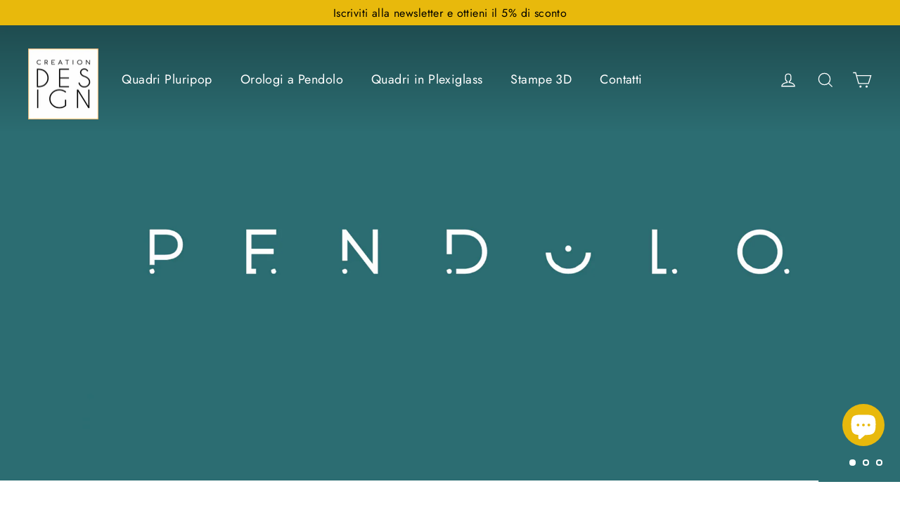

--- FILE ---
content_type: text/html; charset=utf-8
request_url: https://www.creation-design.it/
body_size: 36838
content:
<!doctype html>
<html class="no-js" lang="it" dir="ltr">
<head>
  <meta charset="utf-8">
  <meta http-equiv="X-UA-Compatible" content="IE=edge,chrome=1">
  <meta name="viewport" content="width=device-width,initial-scale=1">
  <meta name="theme-color" content="#e8b90c">
  <link rel="canonical" href="https://www.creation-design.it/">
  <link rel="preconnect" href="https://cdn.shopify.com" crossorigin>
  <link rel="preconnect" href="https://fonts.shopifycdn.com" crossorigin>
  <link rel="dns-prefetch" href="https://productreviews.shopifycdn.com">
  <link rel="dns-prefetch" href="https://ajax.googleapis.com">
  <link rel="dns-prefetch" href="https://maps.googleapis.com">
  <link rel="dns-prefetch" href="https://maps.gstatic.com"><link rel="shortcut icon" href="//www.creation-design.it/cdn/shop/files/LOGO_BIANCO_2023_32x32.jpg?v=1701189510" type="image/png" /><title>Complementi d&#39;arredo artigianali
&ndash; Creation Design
</title>
<meta name="description" content="Siamo giovani makers, ci occupiamo di progettazione artigianale e autoproduzione di complementi d’arredo."><meta property="og:site_name" content="Creation Design">
  <meta property="og:url" content="https://www.creation-design.it/">
  <meta property="og:title" content="Complementi d&#39;arredo artigianali">
  <meta property="og:type" content="website">
  <meta property="og:description" content="Siamo giovani makers, ci occupiamo di progettazione artigianale e autoproduzione di complementi d’arredo."><meta property="og:image" content="http://www.creation-design.it/cdn/shop/files/LOGO_grigio.jpg?v=1694587671">
    <meta property="og:image:secure_url" content="https://www.creation-design.it/cdn/shop/files/LOGO_grigio.jpg?v=1694587671">
    <meta property="og:image:width" content="1200">
    <meta property="og:image:height" content="628"><meta name="twitter:site" content="@">
  <meta name="twitter:card" content="summary_large_image">
  <meta name="twitter:title" content="Complementi d&#39;arredo artigianali">
  <meta name="twitter:description" content="Siamo giovani makers, ci occupiamo di progettazione artigianale e autoproduzione di complementi d’arredo.">
<style data-shopify>@font-face {
  font-family: Montserrat;
  font-weight: 600;
  font-style: normal;
  font-display: swap;
  src: url("//www.creation-design.it/cdn/fonts/montserrat/montserrat_n6.1326b3e84230700ef15b3a29fb520639977513e0.woff2") format("woff2"),
       url("//www.creation-design.it/cdn/fonts/montserrat/montserrat_n6.652f051080eb14192330daceed8cd53dfdc5ead9.woff") format("woff");
}

  @font-face {
  font-family: Jost;
  font-weight: 400;
  font-style: normal;
  font-display: swap;
  src: url("//www.creation-design.it/cdn/fonts/jost/jost_n4.d47a1b6347ce4a4c9f437608011273009d91f2b7.woff2") format("woff2"),
       url("//www.creation-design.it/cdn/fonts/jost/jost_n4.791c46290e672b3f85c3d1c651ef2efa3819eadd.woff") format("woff");
}


  @font-face {
  font-family: Jost;
  font-weight: 600;
  font-style: normal;
  font-display: swap;
  src: url("//www.creation-design.it/cdn/fonts/jost/jost_n6.ec1178db7a7515114a2d84e3dd680832b7af8b99.woff2") format("woff2"),
       url("//www.creation-design.it/cdn/fonts/jost/jost_n6.b1178bb6bdd3979fef38e103a3816f6980aeaff9.woff") format("woff");
}

  @font-face {
  font-family: Jost;
  font-weight: 400;
  font-style: italic;
  font-display: swap;
  src: url("//www.creation-design.it/cdn/fonts/jost/jost_i4.b690098389649750ada222b9763d55796c5283a5.woff2") format("woff2"),
       url("//www.creation-design.it/cdn/fonts/jost/jost_i4.fd766415a47e50b9e391ae7ec04e2ae25e7e28b0.woff") format("woff");
}

  @font-face {
  font-family: Jost;
  font-weight: 600;
  font-style: italic;
  font-display: swap;
  src: url("//www.creation-design.it/cdn/fonts/jost/jost_i6.9af7e5f39e3a108c08f24047a4276332d9d7b85e.woff2") format("woff2"),
       url("//www.creation-design.it/cdn/fonts/jost/jost_i6.2bf310262638f998ed206777ce0b9a3b98b6fe92.woff") format("woff");
}

</style><link href="//www.creation-design.it/cdn/shop/t/3/assets/theme.css?v=63497858778782298121700826189" rel="stylesheet" type="text/css" media="all" />
<style data-shopify>:root {
    --typeHeaderPrimary: Montserrat;
    --typeHeaderFallback: sans-serif;
    --typeHeaderSize: 26px;
    --typeHeaderWeight: 600;
    --typeHeaderLineHeight: 1.1;
    --typeHeaderSpacing: 0.0em;

    --typeBasePrimary:Jost;
    --typeBaseFallback:sans-serif;
    --typeBaseSize: 17px;
    --typeBaseWeight: 400;
    --typeBaseLineHeight: 1.6;
    --typeBaseSpacing: 0.025em;

    --iconWeight: 3px;
    --iconLinecaps: miter;
  }

  
.collection-hero__content:before,
  .hero__image-wrapper:before,
  .hero__media:before {
    background-image: linear-gradient(to bottom, rgba(23, 23, 44, 0.0) 0%, rgba(23, 23, 44, 0.0) 40%, rgba(23, 23, 44, 0.32) 100%);
  }

  .skrim__item-content .skrim__overlay:after {
    background-image: linear-gradient(to bottom, rgba(23, 23, 44, 0.0) 30%, rgba(23, 23, 44, 0.32) 100%);
  }

  .placeholder-content {
    background-image: linear-gradient(100deg, #f4f4f4 40%, #ececec 63%, #f4f4f4 79%);
  }</style><script>
    document.documentElement.className = document.documentElement.className.replace('no-js', 'js');

    window.theme = window.theme || {};
    theme.routes = {
      home: "/",
      cart: "/cart.js",
      cartPage: "/cart",
      cartAdd: "/cart/add.js",
      cartChange: "/cart/change.js",
      search: "/search",
      predictiveSearch: "/search/suggest"
    };
    theme.strings = {
      soldOut: "Esaurito",
      unavailable: "Non disponibile",
      inStockLabel: "In magazzino, pronto per la spedizione",
      oneStockLabel: "Magazzino basso, [count] articolo rimasto",
      otherStockLabel: "Magazzino basso, [count] articoli rimasti",
      willNotShipUntil: "Pronto per la spedizione [date]",
      willBeInStockAfter: "Di nuovo in magazzino [date]",
      waitingForStock: "Inventario in arrivo",
      cartSavings: "Stai risparmiando [savings]",
      cartEmpty: "Il tuo carrello è attualmente vuoto.",
      cartTermsConfirmation: "Devi accettare i termini e le condizioni di vendita per procedere al pagamento",
      searchCollections: "Collezioni",
      searchPages: "Pagine",
      searchArticles: "Articoli",
      maxQuantity: "Puoi solo avere [quantity] di [title] nel tuo carrello."
    };
    theme.settings = {
      cartType: "drawer",
      isCustomerTemplate: false,
      moneyFormat: "€{{amount_with_comma_separator}}",
      predictiveSearch: true,
      predictiveSearchType: null,
      quickView: false,
      themeName: 'Motion',
      themeVersion: "10.4.0"
    };
  </script>

  <script>window.performance && window.performance.mark && window.performance.mark('shopify.content_for_header.start');</script><meta name="facebook-domain-verification" content="n3416ehq92jkyogrismonmi07s0f3h">
<meta id="shopify-digital-wallet" name="shopify-digital-wallet" content="/82400444737/digital_wallets/dialog">
<meta name="shopify-checkout-api-token" content="6ee63fbb7d26d55b6d5e4be4e4a01970">
<meta id="in-context-paypal-metadata" data-shop-id="82400444737" data-venmo-supported="false" data-environment="production" data-locale="it_IT" data-paypal-v4="true" data-currency="EUR">
<script async="async" src="/checkouts/internal/preloads.js?locale=it-IT"></script>
<link rel="preconnect" href="https://shop.app" crossorigin="anonymous">
<script async="async" src="https://shop.app/checkouts/internal/preloads.js?locale=it-IT&shop_id=82400444737" crossorigin="anonymous"></script>
<script id="apple-pay-shop-capabilities" type="application/json">{"shopId":82400444737,"countryCode":"IT","currencyCode":"EUR","merchantCapabilities":["supports3DS"],"merchantId":"gid:\/\/shopify\/Shop\/82400444737","merchantName":"Creation Design","requiredBillingContactFields":["postalAddress","email"],"requiredShippingContactFields":["postalAddress","email"],"shippingType":"shipping","supportedNetworks":["visa","maestro","masterCard","amex"],"total":{"type":"pending","label":"Creation Design","amount":"1.00"},"shopifyPaymentsEnabled":true,"supportsSubscriptions":true}</script>
<script id="shopify-features" type="application/json">{"accessToken":"6ee63fbb7d26d55b6d5e4be4e4a01970","betas":["rich-media-storefront-analytics"],"domain":"www.creation-design.it","predictiveSearch":true,"shopId":82400444737,"locale":"it"}</script>
<script>var Shopify = Shopify || {};
Shopify.shop = "creation-design-art.myshopify.com";
Shopify.locale = "it";
Shopify.currency = {"active":"EUR","rate":"1.0"};
Shopify.country = "IT";
Shopify.theme = {"name":"AU_live","id":160919486785,"schema_name":"Motion","schema_version":"10.4.0","theme_store_id":847,"role":"main"};
Shopify.theme.handle = "null";
Shopify.theme.style = {"id":null,"handle":null};
Shopify.cdnHost = "www.creation-design.it/cdn";
Shopify.routes = Shopify.routes || {};
Shopify.routes.root = "/";</script>
<script type="module">!function(o){(o.Shopify=o.Shopify||{}).modules=!0}(window);</script>
<script>!function(o){function n(){var o=[];function n(){o.push(Array.prototype.slice.apply(arguments))}return n.q=o,n}var t=o.Shopify=o.Shopify||{};t.loadFeatures=n(),t.autoloadFeatures=n()}(window);</script>
<script>
  window.ShopifyPay = window.ShopifyPay || {};
  window.ShopifyPay.apiHost = "shop.app\/pay";
  window.ShopifyPay.redirectState = null;
</script>
<script id="shop-js-analytics" type="application/json">{"pageType":"index"}</script>
<script defer="defer" async type="module" src="//www.creation-design.it/cdn/shopifycloud/shop-js/modules/v2/client.init-shop-cart-sync_DBkBYU4u.it.esm.js"></script>
<script defer="defer" async type="module" src="//www.creation-design.it/cdn/shopifycloud/shop-js/modules/v2/chunk.common_Bivs4Di_.esm.js"></script>
<script type="module">
  await import("//www.creation-design.it/cdn/shopifycloud/shop-js/modules/v2/client.init-shop-cart-sync_DBkBYU4u.it.esm.js");
await import("//www.creation-design.it/cdn/shopifycloud/shop-js/modules/v2/chunk.common_Bivs4Di_.esm.js");

  window.Shopify.SignInWithShop?.initShopCartSync?.({"fedCMEnabled":true,"windoidEnabled":true});

</script>
<script>
  window.Shopify = window.Shopify || {};
  if (!window.Shopify.featureAssets) window.Shopify.featureAssets = {};
  window.Shopify.featureAssets['shop-js'] = {"shop-cart-sync":["modules/v2/client.shop-cart-sync_DRwX6nDW.it.esm.js","modules/v2/chunk.common_Bivs4Di_.esm.js"],"init-fed-cm":["modules/v2/client.init-fed-cm_BuvK7TtG.it.esm.js","modules/v2/chunk.common_Bivs4Di_.esm.js"],"init-windoid":["modules/v2/client.init-windoid_DIfIlX9n.it.esm.js","modules/v2/chunk.common_Bivs4Di_.esm.js"],"init-shop-email-lookup-coordinator":["modules/v2/client.init-shop-email-lookup-coordinator_CTqdooTa.it.esm.js","modules/v2/chunk.common_Bivs4Di_.esm.js"],"shop-cash-offers":["modules/v2/client.shop-cash-offers_DH2AMOrM.it.esm.js","modules/v2/chunk.common_Bivs4Di_.esm.js","modules/v2/chunk.modal_6w1UtILY.esm.js"],"shop-button":["modules/v2/client.shop-button_BWU4Ej2I.it.esm.js","modules/v2/chunk.common_Bivs4Di_.esm.js"],"shop-toast-manager":["modules/v2/client.shop-toast-manager_Bf_Cko8v.it.esm.js","modules/v2/chunk.common_Bivs4Di_.esm.js"],"avatar":["modules/v2/client.avatar_BTnouDA3.it.esm.js"],"pay-button":["modules/v2/client.pay-button_s5RWRwDl.it.esm.js","modules/v2/chunk.common_Bivs4Di_.esm.js"],"init-shop-cart-sync":["modules/v2/client.init-shop-cart-sync_DBkBYU4u.it.esm.js","modules/v2/chunk.common_Bivs4Di_.esm.js"],"shop-login-button":["modules/v2/client.shop-login-button_D0BCYDhI.it.esm.js","modules/v2/chunk.common_Bivs4Di_.esm.js","modules/v2/chunk.modal_6w1UtILY.esm.js"],"init-customer-accounts-sign-up":["modules/v2/client.init-customer-accounts-sign-up_BLOO4MoV.it.esm.js","modules/v2/client.shop-login-button_D0BCYDhI.it.esm.js","modules/v2/chunk.common_Bivs4Di_.esm.js","modules/v2/chunk.modal_6w1UtILY.esm.js"],"init-shop-for-new-customer-accounts":["modules/v2/client.init-shop-for-new-customer-accounts_COah5pzV.it.esm.js","modules/v2/client.shop-login-button_D0BCYDhI.it.esm.js","modules/v2/chunk.common_Bivs4Di_.esm.js","modules/v2/chunk.modal_6w1UtILY.esm.js"],"init-customer-accounts":["modules/v2/client.init-customer-accounts_DWzouIcw.it.esm.js","modules/v2/client.shop-login-button_D0BCYDhI.it.esm.js","modules/v2/chunk.common_Bivs4Di_.esm.js","modules/v2/chunk.modal_6w1UtILY.esm.js"],"shop-follow-button":["modules/v2/client.shop-follow-button_DYPtBXlp.it.esm.js","modules/v2/chunk.common_Bivs4Di_.esm.js","modules/v2/chunk.modal_6w1UtILY.esm.js"],"checkout-modal":["modules/v2/client.checkout-modal_C7xF1TCw.it.esm.js","modules/v2/chunk.common_Bivs4Di_.esm.js","modules/v2/chunk.modal_6w1UtILY.esm.js"],"lead-capture":["modules/v2/client.lead-capture_DhjBXi_3.it.esm.js","modules/v2/chunk.common_Bivs4Di_.esm.js","modules/v2/chunk.modal_6w1UtILY.esm.js"],"shop-login":["modules/v2/client.shop-login_DG4QDlwr.it.esm.js","modules/v2/chunk.common_Bivs4Di_.esm.js","modules/v2/chunk.modal_6w1UtILY.esm.js"],"payment-terms":["modules/v2/client.payment-terms_Bm6b8FRY.it.esm.js","modules/v2/chunk.common_Bivs4Di_.esm.js","modules/v2/chunk.modal_6w1UtILY.esm.js"]};
</script>
<script>(function() {
  var isLoaded = false;
  function asyncLoad() {
    if (isLoaded) return;
    isLoaded = true;
    var urls = ["https:\/\/ecommplugins-scripts.trustpilot.com\/v2.1\/js\/header.min.js?settings=eyJrZXkiOiJNTkdOWndwdk5DT0hmUTNEIiwicyI6Im5vbmUifQ==\u0026shop=creation-design-art.myshopify.com","https:\/\/ecommplugins-trustboxsettings.trustpilot.com\/creation-design-art.myshopify.com.js?settings=1705509819751\u0026shop=creation-design-art.myshopify.com","https:\/\/widget.trustpilot.com\/bootstrap\/v5\/tp.widget.sync.bootstrap.min.js?shop=creation-design-art.myshopify.com","https:\/\/widget.trustpilot.com\/bootstrap\/v5\/tp.widget.sync.bootstrap.min.js?shop=creation-design-art.myshopify.com"];
    for (var i = 0; i < urls.length; i++) {
      var s = document.createElement('script');
      s.type = 'text/javascript';
      s.async = true;
      s.src = urls[i];
      var x = document.getElementsByTagName('script')[0];
      x.parentNode.insertBefore(s, x);
    }
  };
  if(window.attachEvent) {
    window.attachEvent('onload', asyncLoad);
  } else {
    window.addEventListener('load', asyncLoad, false);
  }
})();</script>
<script id="__st">var __st={"a":82400444737,"offset":3600,"reqid":"798562d4-bdff-4a59-9bbc-9dd01de250c5-1768918822","pageurl":"www.creation-design.it\/","u":"050bdfb91088","p":"home"};</script>
<script>window.ShopifyPaypalV4VisibilityTracking = true;</script>
<script id="captcha-bootstrap">!function(){'use strict';const t='contact',e='account',n='new_comment',o=[[t,t],['blogs',n],['comments',n],[t,'customer']],c=[[e,'customer_login'],[e,'guest_login'],[e,'recover_customer_password'],[e,'create_customer']],r=t=>t.map((([t,e])=>`form[action*='/${t}']:not([data-nocaptcha='true']) input[name='form_type'][value='${e}']`)).join(','),a=t=>()=>t?[...document.querySelectorAll(t)].map((t=>t.form)):[];function s(){const t=[...o],e=r(t);return a(e)}const i='password',u='form_key',d=['recaptcha-v3-token','g-recaptcha-response','h-captcha-response',i],f=()=>{try{return window.sessionStorage}catch{return}},m='__shopify_v',_=t=>t.elements[u];function p(t,e,n=!1){try{const o=window.sessionStorage,c=JSON.parse(o.getItem(e)),{data:r}=function(t){const{data:e,action:n}=t;return t[m]||n?{data:e,action:n}:{data:t,action:n}}(c);for(const[e,n]of Object.entries(r))t.elements[e]&&(t.elements[e].value=n);n&&o.removeItem(e)}catch(o){console.error('form repopulation failed',{error:o})}}const l='form_type',E='cptcha';function T(t){t.dataset[E]=!0}const w=window,h=w.document,L='Shopify',v='ce_forms',y='captcha';let A=!1;((t,e)=>{const n=(g='f06e6c50-85a8-45c8-87d0-21a2b65856fe',I='https://cdn.shopify.com/shopifycloud/storefront-forms-hcaptcha/ce_storefront_forms_captcha_hcaptcha.v1.5.2.iife.js',D={infoText:'Protetto da hCaptcha',privacyText:'Privacy',termsText:'Termini'},(t,e,n)=>{const o=w[L][v],c=o.bindForm;if(c)return c(t,g,e,D).then(n);var r;o.q.push([[t,g,e,D],n]),r=I,A||(h.body.append(Object.assign(h.createElement('script'),{id:'captcha-provider',async:!0,src:r})),A=!0)});var g,I,D;w[L]=w[L]||{},w[L][v]=w[L][v]||{},w[L][v].q=[],w[L][y]=w[L][y]||{},w[L][y].protect=function(t,e){n(t,void 0,e),T(t)},Object.freeze(w[L][y]),function(t,e,n,w,h,L){const[v,y,A,g]=function(t,e,n){const i=e?o:[],u=t?c:[],d=[...i,...u],f=r(d),m=r(i),_=r(d.filter((([t,e])=>n.includes(e))));return[a(f),a(m),a(_),s()]}(w,h,L),I=t=>{const e=t.target;return e instanceof HTMLFormElement?e:e&&e.form},D=t=>v().includes(t);t.addEventListener('submit',(t=>{const e=I(t);if(!e)return;const n=D(e)&&!e.dataset.hcaptchaBound&&!e.dataset.recaptchaBound,o=_(e),c=g().includes(e)&&(!o||!o.value);(n||c)&&t.preventDefault(),c&&!n&&(function(t){try{if(!f())return;!function(t){const e=f();if(!e)return;const n=_(t);if(!n)return;const o=n.value;o&&e.removeItem(o)}(t);const e=Array.from(Array(32),(()=>Math.random().toString(36)[2])).join('');!function(t,e){_(t)||t.append(Object.assign(document.createElement('input'),{type:'hidden',name:u})),t.elements[u].value=e}(t,e),function(t,e){const n=f();if(!n)return;const o=[...t.querySelectorAll(`input[type='${i}']`)].map((({name:t})=>t)),c=[...d,...o],r={};for(const[a,s]of new FormData(t).entries())c.includes(a)||(r[a]=s);n.setItem(e,JSON.stringify({[m]:1,action:t.action,data:r}))}(t,e)}catch(e){console.error('failed to persist form',e)}}(e),e.submit())}));const S=(t,e)=>{t&&!t.dataset[E]&&(n(t,e.some((e=>e===t))),T(t))};for(const o of['focusin','change'])t.addEventListener(o,(t=>{const e=I(t);D(e)&&S(e,y())}));const B=e.get('form_key'),M=e.get(l),P=B&&M;t.addEventListener('DOMContentLoaded',(()=>{const t=y();if(P)for(const e of t)e.elements[l].value===M&&p(e,B);[...new Set([...A(),...v().filter((t=>'true'===t.dataset.shopifyCaptcha))])].forEach((e=>S(e,t)))}))}(h,new URLSearchParams(w.location.search),n,t,e,['guest_login'])})(!0,!0)}();</script>
<script integrity="sha256-4kQ18oKyAcykRKYeNunJcIwy7WH5gtpwJnB7kiuLZ1E=" data-source-attribution="shopify.loadfeatures" defer="defer" src="//www.creation-design.it/cdn/shopifycloud/storefront/assets/storefront/load_feature-a0a9edcb.js" crossorigin="anonymous"></script>
<script crossorigin="anonymous" defer="defer" src="//www.creation-design.it/cdn/shopifycloud/storefront/assets/shopify_pay/storefront-65b4c6d7.js?v=20250812"></script>
<script data-source-attribution="shopify.dynamic_checkout.dynamic.init">var Shopify=Shopify||{};Shopify.PaymentButton=Shopify.PaymentButton||{isStorefrontPortableWallets:!0,init:function(){window.Shopify.PaymentButton.init=function(){};var t=document.createElement("script");t.src="https://www.creation-design.it/cdn/shopifycloud/portable-wallets/latest/portable-wallets.it.js",t.type="module",document.head.appendChild(t)}};
</script>
<script data-source-attribution="shopify.dynamic_checkout.buyer_consent">
  function portableWalletsHideBuyerConsent(e){var t=document.getElementById("shopify-buyer-consent"),n=document.getElementById("shopify-subscription-policy-button");t&&n&&(t.classList.add("hidden"),t.setAttribute("aria-hidden","true"),n.removeEventListener("click",e))}function portableWalletsShowBuyerConsent(e){var t=document.getElementById("shopify-buyer-consent"),n=document.getElementById("shopify-subscription-policy-button");t&&n&&(t.classList.remove("hidden"),t.removeAttribute("aria-hidden"),n.addEventListener("click",e))}window.Shopify?.PaymentButton&&(window.Shopify.PaymentButton.hideBuyerConsent=portableWalletsHideBuyerConsent,window.Shopify.PaymentButton.showBuyerConsent=portableWalletsShowBuyerConsent);
</script>
<script data-source-attribution="shopify.dynamic_checkout.cart.bootstrap">document.addEventListener("DOMContentLoaded",(function(){function t(){return document.querySelector("shopify-accelerated-checkout-cart, shopify-accelerated-checkout")}if(t())Shopify.PaymentButton.init();else{new MutationObserver((function(e,n){t()&&(Shopify.PaymentButton.init(),n.disconnect())})).observe(document.body,{childList:!0,subtree:!0})}}));
</script>
<script id='scb4127' type='text/javascript' async='' src='https://www.creation-design.it/cdn/shopifycloud/privacy-banner/storefront-banner.js'></script><link id="shopify-accelerated-checkout-styles" rel="stylesheet" media="screen" href="https://www.creation-design.it/cdn/shopifycloud/portable-wallets/latest/accelerated-checkout-backwards-compat.css" crossorigin="anonymous">
<style id="shopify-accelerated-checkout-cart">
        #shopify-buyer-consent {
  margin-top: 1em;
  display: inline-block;
  width: 100%;
}

#shopify-buyer-consent.hidden {
  display: none;
}

#shopify-subscription-policy-button {
  background: none;
  border: none;
  padding: 0;
  text-decoration: underline;
  font-size: inherit;
  cursor: pointer;
}

#shopify-subscription-policy-button::before {
  box-shadow: none;
}

      </style>

<script>window.performance && window.performance.mark && window.performance.mark('shopify.content_for_header.end');</script>

  <script src="//www.creation-design.it/cdn/shop/t/3/assets/vendor-scripts-v14.js" defer="defer"></script><link rel="stylesheet" href="//www.creation-design.it/cdn/shop/t/3/assets/country-flags.css"><script src="//www.creation-design.it/cdn/shop/t/3/assets/theme.js?v=103605338227844410371695227574" defer="defer"></script>

  <script type="text/javascript">
    (function(c,l,a,r,i,t,y){
        c[a]=c[a]||function(){(c[a].q=c[a].q||[]).push(arguments)};
        t=l.createElement(r);t.async=1;t.src="https://www.clarity.ms/tag/"+i;
        y=l.getElementsByTagName(r)[0];y.parentNode.insertBefore(t,y);
    })(window, document, "clarity", "script", "lvhjencgcw");
</script>
  
<script src="https://cdn.shopify.com/extensions/e4b3a77b-20c9-4161-b1bb-deb87046128d/inbox-1253/assets/inbox-chat-loader.js" type="text/javascript" defer="defer"></script>
<link href="https://monorail-edge.shopifysvc.com" rel="dns-prefetch">
<script>(function(){if ("sendBeacon" in navigator && "performance" in window) {try {var session_token_from_headers = performance.getEntriesByType('navigation')[0].serverTiming.find(x => x.name == '_s').description;} catch {var session_token_from_headers = undefined;}var session_cookie_matches = document.cookie.match(/_shopify_s=([^;]*)/);var session_token_from_cookie = session_cookie_matches && session_cookie_matches.length === 2 ? session_cookie_matches[1] : "";var session_token = session_token_from_headers || session_token_from_cookie || "";function handle_abandonment_event(e) {var entries = performance.getEntries().filter(function(entry) {return /monorail-edge.shopifysvc.com/.test(entry.name);});if (!window.abandonment_tracked && entries.length === 0) {window.abandonment_tracked = true;var currentMs = Date.now();var navigation_start = performance.timing.navigationStart;var payload = {shop_id: 82400444737,url: window.location.href,navigation_start,duration: currentMs - navigation_start,session_token,page_type: "index"};window.navigator.sendBeacon("https://monorail-edge.shopifysvc.com/v1/produce", JSON.stringify({schema_id: "online_store_buyer_site_abandonment/1.1",payload: payload,metadata: {event_created_at_ms: currentMs,event_sent_at_ms: currentMs}}));}}window.addEventListener('pagehide', handle_abandonment_event);}}());</script>
<script id="web-pixels-manager-setup">(function e(e,d,r,n,o){if(void 0===o&&(o={}),!Boolean(null===(a=null===(i=window.Shopify)||void 0===i?void 0:i.analytics)||void 0===a?void 0:a.replayQueue)){var i,a;window.Shopify=window.Shopify||{};var t=window.Shopify;t.analytics=t.analytics||{};var s=t.analytics;s.replayQueue=[],s.publish=function(e,d,r){return s.replayQueue.push([e,d,r]),!0};try{self.performance.mark("wpm:start")}catch(e){}var l=function(){var e={modern:/Edge?\/(1{2}[4-9]|1[2-9]\d|[2-9]\d{2}|\d{4,})\.\d+(\.\d+|)|Firefox\/(1{2}[4-9]|1[2-9]\d|[2-9]\d{2}|\d{4,})\.\d+(\.\d+|)|Chrom(ium|e)\/(9{2}|\d{3,})\.\d+(\.\d+|)|(Maci|X1{2}).+ Version\/(15\.\d+|(1[6-9]|[2-9]\d|\d{3,})\.\d+)([,.]\d+|)( \(\w+\)|)( Mobile\/\w+|) Safari\/|Chrome.+OPR\/(9{2}|\d{3,})\.\d+\.\d+|(CPU[ +]OS|iPhone[ +]OS|CPU[ +]iPhone|CPU IPhone OS|CPU iPad OS)[ +]+(15[._]\d+|(1[6-9]|[2-9]\d|\d{3,})[._]\d+)([._]\d+|)|Android:?[ /-](13[3-9]|1[4-9]\d|[2-9]\d{2}|\d{4,})(\.\d+|)(\.\d+|)|Android.+Firefox\/(13[5-9]|1[4-9]\d|[2-9]\d{2}|\d{4,})\.\d+(\.\d+|)|Android.+Chrom(ium|e)\/(13[3-9]|1[4-9]\d|[2-9]\d{2}|\d{4,})\.\d+(\.\d+|)|SamsungBrowser\/([2-9]\d|\d{3,})\.\d+/,legacy:/Edge?\/(1[6-9]|[2-9]\d|\d{3,})\.\d+(\.\d+|)|Firefox\/(5[4-9]|[6-9]\d|\d{3,})\.\d+(\.\d+|)|Chrom(ium|e)\/(5[1-9]|[6-9]\d|\d{3,})\.\d+(\.\d+|)([\d.]+$|.*Safari\/(?![\d.]+ Edge\/[\d.]+$))|(Maci|X1{2}).+ Version\/(10\.\d+|(1[1-9]|[2-9]\d|\d{3,})\.\d+)([,.]\d+|)( \(\w+\)|)( Mobile\/\w+|) Safari\/|Chrome.+OPR\/(3[89]|[4-9]\d|\d{3,})\.\d+\.\d+|(CPU[ +]OS|iPhone[ +]OS|CPU[ +]iPhone|CPU IPhone OS|CPU iPad OS)[ +]+(10[._]\d+|(1[1-9]|[2-9]\d|\d{3,})[._]\d+)([._]\d+|)|Android:?[ /-](13[3-9]|1[4-9]\d|[2-9]\d{2}|\d{4,})(\.\d+|)(\.\d+|)|Mobile Safari.+OPR\/([89]\d|\d{3,})\.\d+\.\d+|Android.+Firefox\/(13[5-9]|1[4-9]\d|[2-9]\d{2}|\d{4,})\.\d+(\.\d+|)|Android.+Chrom(ium|e)\/(13[3-9]|1[4-9]\d|[2-9]\d{2}|\d{4,})\.\d+(\.\d+|)|Android.+(UC? ?Browser|UCWEB|U3)[ /]?(15\.([5-9]|\d{2,})|(1[6-9]|[2-9]\d|\d{3,})\.\d+)\.\d+|SamsungBrowser\/(5\.\d+|([6-9]|\d{2,})\.\d+)|Android.+MQ{2}Browser\/(14(\.(9|\d{2,})|)|(1[5-9]|[2-9]\d|\d{3,})(\.\d+|))(\.\d+|)|K[Aa][Ii]OS\/(3\.\d+|([4-9]|\d{2,})\.\d+)(\.\d+|)/},d=e.modern,r=e.legacy,n=navigator.userAgent;return n.match(d)?"modern":n.match(r)?"legacy":"unknown"}(),u="modern"===l?"modern":"legacy",c=(null!=n?n:{modern:"",legacy:""})[u],f=function(e){return[e.baseUrl,"/wpm","/b",e.hashVersion,"modern"===e.buildTarget?"m":"l",".js"].join("")}({baseUrl:d,hashVersion:r,buildTarget:u}),m=function(e){var d=e.version,r=e.bundleTarget,n=e.surface,o=e.pageUrl,i=e.monorailEndpoint;return{emit:function(e){var a=e.status,t=e.errorMsg,s=(new Date).getTime(),l=JSON.stringify({metadata:{event_sent_at_ms:s},events:[{schema_id:"web_pixels_manager_load/3.1",payload:{version:d,bundle_target:r,page_url:o,status:a,surface:n,error_msg:t},metadata:{event_created_at_ms:s}}]});if(!i)return console&&console.warn&&console.warn("[Web Pixels Manager] No Monorail endpoint provided, skipping logging."),!1;try{return self.navigator.sendBeacon.bind(self.navigator)(i,l)}catch(e){}var u=new XMLHttpRequest;try{return u.open("POST",i,!0),u.setRequestHeader("Content-Type","text/plain"),u.send(l),!0}catch(e){return console&&console.warn&&console.warn("[Web Pixels Manager] Got an unhandled error while logging to Monorail."),!1}}}}({version:r,bundleTarget:l,surface:e.surface,pageUrl:self.location.href,monorailEndpoint:e.monorailEndpoint});try{o.browserTarget=l,function(e){var d=e.src,r=e.async,n=void 0===r||r,o=e.onload,i=e.onerror,a=e.sri,t=e.scriptDataAttributes,s=void 0===t?{}:t,l=document.createElement("script"),u=document.querySelector("head"),c=document.querySelector("body");if(l.async=n,l.src=d,a&&(l.integrity=a,l.crossOrigin="anonymous"),s)for(var f in s)if(Object.prototype.hasOwnProperty.call(s,f))try{l.dataset[f]=s[f]}catch(e){}if(o&&l.addEventListener("load",o),i&&l.addEventListener("error",i),u)u.appendChild(l);else{if(!c)throw new Error("Did not find a head or body element to append the script");c.appendChild(l)}}({src:f,async:!0,onload:function(){if(!function(){var e,d;return Boolean(null===(d=null===(e=window.Shopify)||void 0===e?void 0:e.analytics)||void 0===d?void 0:d.initialized)}()){var d=window.webPixelsManager.init(e)||void 0;if(d){var r=window.Shopify.analytics;r.replayQueue.forEach((function(e){var r=e[0],n=e[1],o=e[2];d.publishCustomEvent(r,n,o)})),r.replayQueue=[],r.publish=d.publishCustomEvent,r.visitor=d.visitor,r.initialized=!0}}},onerror:function(){return m.emit({status:"failed",errorMsg:"".concat(f," has failed to load")})},sri:function(e){var d=/^sha384-[A-Za-z0-9+/=]+$/;return"string"==typeof e&&d.test(e)}(c)?c:"",scriptDataAttributes:o}),m.emit({status:"loading"})}catch(e){m.emit({status:"failed",errorMsg:(null==e?void 0:e.message)||"Unknown error"})}}})({shopId: 82400444737,storefrontBaseUrl: "https://www.creation-design.it",extensionsBaseUrl: "https://extensions.shopifycdn.com/cdn/shopifycloud/web-pixels-manager",monorailEndpoint: "https://monorail-edge.shopifysvc.com/unstable/produce_batch",surface: "storefront-renderer",enabledBetaFlags: ["2dca8a86"],webPixelsConfigList: [{"id":"811532609","configuration":"{\"config\":\"{\\\"pixel_id\\\":\\\"G-JTED1JZC6N\\\",\\\"gtag_events\\\":[{\\\"type\\\":\\\"purchase\\\",\\\"action_label\\\":\\\"G-JTED1JZC6N\\\"},{\\\"type\\\":\\\"page_view\\\",\\\"action_label\\\":\\\"G-JTED1JZC6N\\\"},{\\\"type\\\":\\\"view_item\\\",\\\"action_label\\\":\\\"G-JTED1JZC6N\\\"},{\\\"type\\\":\\\"search\\\",\\\"action_label\\\":\\\"G-JTED1JZC6N\\\"},{\\\"type\\\":\\\"add_to_cart\\\",\\\"action_label\\\":\\\"G-JTED1JZC6N\\\"},{\\\"type\\\":\\\"begin_checkout\\\",\\\"action_label\\\":\\\"G-JTED1JZC6N\\\"},{\\\"type\\\":\\\"add_payment_info\\\",\\\"action_label\\\":\\\"G-JTED1JZC6N\\\"}],\\\"enable_monitoring_mode\\\":false}\"}","eventPayloadVersion":"v1","runtimeContext":"OPEN","scriptVersion":"b2a88bafab3e21179ed38636efcd8a93","type":"APP","apiClientId":1780363,"privacyPurposes":[],"dataSharingAdjustments":{"protectedCustomerApprovalScopes":["read_customer_address","read_customer_email","read_customer_name","read_customer_personal_data","read_customer_phone"]}},{"id":"311001409","configuration":"{\"pixel_id\":\"2852622258300715\",\"pixel_type\":\"facebook_pixel\",\"metaapp_system_user_token\":\"-\"}","eventPayloadVersion":"v1","runtimeContext":"OPEN","scriptVersion":"ca16bc87fe92b6042fbaa3acc2fbdaa6","type":"APP","apiClientId":2329312,"privacyPurposes":["ANALYTICS","MARKETING","SALE_OF_DATA"],"dataSharingAdjustments":{"protectedCustomerApprovalScopes":["read_customer_address","read_customer_email","read_customer_name","read_customer_personal_data","read_customer_phone"]}},{"id":"shopify-app-pixel","configuration":"{}","eventPayloadVersion":"v1","runtimeContext":"STRICT","scriptVersion":"0450","apiClientId":"shopify-pixel","type":"APP","privacyPurposes":["ANALYTICS","MARKETING"]},{"id":"shopify-custom-pixel","eventPayloadVersion":"v1","runtimeContext":"LAX","scriptVersion":"0450","apiClientId":"shopify-pixel","type":"CUSTOM","privacyPurposes":["ANALYTICS","MARKETING"]}],isMerchantRequest: false,initData: {"shop":{"name":"Creation Design","paymentSettings":{"currencyCode":"EUR"},"myshopifyDomain":"creation-design-art.myshopify.com","countryCode":"IT","storefrontUrl":"https:\/\/www.creation-design.it"},"customer":null,"cart":null,"checkout":null,"productVariants":[],"purchasingCompany":null},},"https://www.creation-design.it/cdn","fcfee988w5aeb613cpc8e4bc33m6693e112",{"modern":"","legacy":""},{"shopId":"82400444737","storefrontBaseUrl":"https:\/\/www.creation-design.it","extensionBaseUrl":"https:\/\/extensions.shopifycdn.com\/cdn\/shopifycloud\/web-pixels-manager","surface":"storefront-renderer","enabledBetaFlags":"[\"2dca8a86\"]","isMerchantRequest":"false","hashVersion":"fcfee988w5aeb613cpc8e4bc33m6693e112","publish":"custom","events":"[[\"page_viewed\",{}]]"});</script><script>
  window.ShopifyAnalytics = window.ShopifyAnalytics || {};
  window.ShopifyAnalytics.meta = window.ShopifyAnalytics.meta || {};
  window.ShopifyAnalytics.meta.currency = 'EUR';
  var meta = {"page":{"pageType":"home","requestId":"798562d4-bdff-4a59-9bbc-9dd01de250c5-1768918822"}};
  for (var attr in meta) {
    window.ShopifyAnalytics.meta[attr] = meta[attr];
  }
</script>
<script class="analytics">
  (function () {
    var customDocumentWrite = function(content) {
      var jquery = null;

      if (window.jQuery) {
        jquery = window.jQuery;
      } else if (window.Checkout && window.Checkout.$) {
        jquery = window.Checkout.$;
      }

      if (jquery) {
        jquery('body').append(content);
      }
    };

    var hasLoggedConversion = function(token) {
      if (token) {
        return document.cookie.indexOf('loggedConversion=' + token) !== -1;
      }
      return false;
    }

    var setCookieIfConversion = function(token) {
      if (token) {
        var twoMonthsFromNow = new Date(Date.now());
        twoMonthsFromNow.setMonth(twoMonthsFromNow.getMonth() + 2);

        document.cookie = 'loggedConversion=' + token + '; expires=' + twoMonthsFromNow;
      }
    }

    var trekkie = window.ShopifyAnalytics.lib = window.trekkie = window.trekkie || [];
    if (trekkie.integrations) {
      return;
    }
    trekkie.methods = [
      'identify',
      'page',
      'ready',
      'track',
      'trackForm',
      'trackLink'
    ];
    trekkie.factory = function(method) {
      return function() {
        var args = Array.prototype.slice.call(arguments);
        args.unshift(method);
        trekkie.push(args);
        return trekkie;
      };
    };
    for (var i = 0; i < trekkie.methods.length; i++) {
      var key = trekkie.methods[i];
      trekkie[key] = trekkie.factory(key);
    }
    trekkie.load = function(config) {
      trekkie.config = config || {};
      trekkie.config.initialDocumentCookie = document.cookie;
      var first = document.getElementsByTagName('script')[0];
      var script = document.createElement('script');
      script.type = 'text/javascript';
      script.onerror = function(e) {
        var scriptFallback = document.createElement('script');
        scriptFallback.type = 'text/javascript';
        scriptFallback.onerror = function(error) {
                var Monorail = {
      produce: function produce(monorailDomain, schemaId, payload) {
        var currentMs = new Date().getTime();
        var event = {
          schema_id: schemaId,
          payload: payload,
          metadata: {
            event_created_at_ms: currentMs,
            event_sent_at_ms: currentMs
          }
        };
        return Monorail.sendRequest("https://" + monorailDomain + "/v1/produce", JSON.stringify(event));
      },
      sendRequest: function sendRequest(endpointUrl, payload) {
        // Try the sendBeacon API
        if (window && window.navigator && typeof window.navigator.sendBeacon === 'function' && typeof window.Blob === 'function' && !Monorail.isIos12()) {
          var blobData = new window.Blob([payload], {
            type: 'text/plain'
          });

          if (window.navigator.sendBeacon(endpointUrl, blobData)) {
            return true;
          } // sendBeacon was not successful

        } // XHR beacon

        var xhr = new XMLHttpRequest();

        try {
          xhr.open('POST', endpointUrl);
          xhr.setRequestHeader('Content-Type', 'text/plain');
          xhr.send(payload);
        } catch (e) {
          console.log(e);
        }

        return false;
      },
      isIos12: function isIos12() {
        return window.navigator.userAgent.lastIndexOf('iPhone; CPU iPhone OS 12_') !== -1 || window.navigator.userAgent.lastIndexOf('iPad; CPU OS 12_') !== -1;
      }
    };
    Monorail.produce('monorail-edge.shopifysvc.com',
      'trekkie_storefront_load_errors/1.1',
      {shop_id: 82400444737,
      theme_id: 160919486785,
      app_name: "storefront",
      context_url: window.location.href,
      source_url: "//www.creation-design.it/cdn/s/trekkie.storefront.cd680fe47e6c39ca5d5df5f0a32d569bc48c0f27.min.js"});

        };
        scriptFallback.async = true;
        scriptFallback.src = '//www.creation-design.it/cdn/s/trekkie.storefront.cd680fe47e6c39ca5d5df5f0a32d569bc48c0f27.min.js';
        first.parentNode.insertBefore(scriptFallback, first);
      };
      script.async = true;
      script.src = '//www.creation-design.it/cdn/s/trekkie.storefront.cd680fe47e6c39ca5d5df5f0a32d569bc48c0f27.min.js';
      first.parentNode.insertBefore(script, first);
    };
    trekkie.load(
      {"Trekkie":{"appName":"storefront","development":false,"defaultAttributes":{"shopId":82400444737,"isMerchantRequest":null,"themeId":160919486785,"themeCityHash":"11186082669057462499","contentLanguage":"it","currency":"EUR","eventMetadataId":"6e96ae9c-ddf8-4624-a150-b5a1b6f965cc"},"isServerSideCookieWritingEnabled":true,"monorailRegion":"shop_domain","enabledBetaFlags":["65f19447"]},"Session Attribution":{},"S2S":{"facebookCapiEnabled":true,"source":"trekkie-storefront-renderer","apiClientId":580111}}
    );

    var loaded = false;
    trekkie.ready(function() {
      if (loaded) return;
      loaded = true;

      window.ShopifyAnalytics.lib = window.trekkie;

      var originalDocumentWrite = document.write;
      document.write = customDocumentWrite;
      try { window.ShopifyAnalytics.merchantGoogleAnalytics.call(this); } catch(error) {};
      document.write = originalDocumentWrite;

      window.ShopifyAnalytics.lib.page(null,{"pageType":"home","requestId":"798562d4-bdff-4a59-9bbc-9dd01de250c5-1768918822","shopifyEmitted":true});

      var match = window.location.pathname.match(/checkouts\/(.+)\/(thank_you|post_purchase)/)
      var token = match? match[1]: undefined;
      if (!hasLoggedConversion(token)) {
        setCookieIfConversion(token);
        
      }
    });


        var eventsListenerScript = document.createElement('script');
        eventsListenerScript.async = true;
        eventsListenerScript.src = "//www.creation-design.it/cdn/shopifycloud/storefront/assets/shop_events_listener-3da45d37.js";
        document.getElementsByTagName('head')[0].appendChild(eventsListenerScript);

})();</script>
<script
  defer
  src="https://www.creation-design.it/cdn/shopifycloud/perf-kit/shopify-perf-kit-3.0.4.min.js"
  data-application="storefront-renderer"
  data-shop-id="82400444737"
  data-render-region="gcp-us-east1"
  data-page-type="index"
  data-theme-instance-id="160919486785"
  data-theme-name="Motion"
  data-theme-version="10.4.0"
  data-monorail-region="shop_domain"
  data-resource-timing-sampling-rate="10"
  data-shs="true"
  data-shs-beacon="true"
  data-shs-export-with-fetch="true"
  data-shs-logs-sample-rate="1"
  data-shs-beacon-endpoint="https://www.creation-design.it/api/collect"
></script>
</head>

<body class="template-index" data-transitions="true" data-type_header_capitalize="false" data-type_base_accent_transform="true" data-type_header_accent_transform="false" data-animate_sections="true" data-animate_underlines="true" data-animate_buttons="true" data-animate_images="true" data-animate_page_transition_style="page-slow-fade" data-type_header_text_alignment="false" data-animate_images_style="zoom-fade">

  
    <script type="text/javascript">window.setTimeout(function() { document.body.className += " loaded"; }, 25);</script>
  

  <a class="in-page-link visually-hidden skip-link" href="#MainContent">Vai direttamente ai contenuti</a>

  <div id="PageContainer" class="page-container">
    <div class="transition-body"><!-- BEGIN sections: header-group -->
<div id="shopify-section-sections--21155745268033__announcement-bar" class="shopify-section shopify-section-group-header-group"><div class="announcement"><span class="announcement__text announcement__text--open" data-text="iscriviti-alla-newsletter-e-ottieni-il-5-di-sconto">
      Iscriviti alla newsletter e ottieni il 5% di sconto
    </span></div>


</div><div id="shopify-section-sections--21155745268033__header" class="shopify-section shopify-section-group-header-group"><div id="NavDrawer" class="drawer drawer--right">
  <div class="drawer__contents">
    <div class="drawer__fixed-header">
      <div class="drawer__header appear-animation appear-delay-2">
        <div class="drawer__title"></div>
        <div class="drawer__close">
          <button type="button" class="drawer__close-button js-drawer-close">
            <svg aria-hidden="true" focusable="false" role="presentation" class="icon icon-close" viewBox="0 0 64 64"><title>icon-X</title><path d="m19 17.61 27.12 27.13m0-27.12L19 44.74"/></svg>
            <span class="icon__fallback-text">Chiudi menu</span>
          </button>
        </div>
      </div>
    </div>
    <div class="drawer__scrollable">
      <ul class="mobile-nav" role="navigation" aria-label="Primary"><li class="mobile-nav__item appear-animation appear-delay-3"><a href="/collections/quadri-pluripop" class="mobile-nav__link">Quadri Pluripop</a></li><li class="mobile-nav__item appear-animation appear-delay-4"><a href="/collections/orologi-a-pendolo" class="mobile-nav__link">Orologi a Pendolo</a></li><li class="mobile-nav__item appear-animation appear-delay-5"><a href="/collections/quadri-in-plexiglass" class="mobile-nav__link">Quadri in Plexiglass</a></li><li class="mobile-nav__item appear-animation appear-delay-6"><a href="/collections/stampe-3d" class="mobile-nav__link">Stampe 3D</a></li><li class="mobile-nav__item appear-animation appear-delay-7"><a href="/pages/contati" class="mobile-nav__link">Contatti</a></li><li class="mobile-nav__item appear-animation appear-delay-8">
              <a href="https://www.creation-design.it/customer_authentication/redirect?locale=it&region_country=IT" class="mobile-nav__link">Accedi</a>
            </li><li class="mobile-nav__spacer"></li>
      </ul>

      <ul class="no-bullets social-icons mobile-nav__social"><li>
      <a target="_blank" rel="noopener" href="https://www.instagram.com/creationdesignart/?hl=it" title="Creation Design su Instagram">
        <svg aria-hidden="true" focusable="false" role="presentation" class="icon icon-instagram" viewBox="0 0 32 32"><title>instagram</title><path fill="#444" d="M16 3.094c4.206 0 4.7.019 6.363.094 1.538.069 2.369.325 2.925.544.738.287 1.262.625 1.813 1.175s.894 1.075 1.175 1.813c.212.556.475 1.387.544 2.925.075 1.662.094 2.156.094 6.363s-.019 4.7-.094 6.363c-.069 1.538-.325 2.369-.544 2.925-.288.738-.625 1.262-1.175 1.813s-1.075.894-1.813 1.175c-.556.212-1.387.475-2.925.544-1.663.075-2.156.094-6.363.094s-4.7-.019-6.363-.094c-1.537-.069-2.369-.325-2.925-.544-.737-.288-1.263-.625-1.813-1.175s-.894-1.075-1.175-1.813c-.212-.556-.475-1.387-.544-2.925-.075-1.663-.094-2.156-.094-6.363s.019-4.7.094-6.363c.069-1.537.325-2.369.544-2.925.287-.737.625-1.263 1.175-1.813s1.075-.894 1.813-1.175c.556-.212 1.388-.475 2.925-.544 1.662-.081 2.156-.094 6.363-.094zm0-2.838c-4.275 0-4.813.019-6.494.094-1.675.075-2.819.344-3.819.731-1.037.4-1.913.944-2.788 1.819S1.486 4.656 1.08 5.688c-.387 1-.656 2.144-.731 3.825-.075 1.675-.094 2.213-.094 6.488s.019 4.813.094 6.494c.075 1.675.344 2.819.731 3.825.4 1.038.944 1.913 1.819 2.788s1.756 1.413 2.788 1.819c1 .387 2.144.656 3.825.731s2.213.094 6.494.094 4.813-.019 6.494-.094c1.675-.075 2.819-.344 3.825-.731 1.038-.4 1.913-.944 2.788-1.819s1.413-1.756 1.819-2.788c.387-1 .656-2.144.731-3.825s.094-2.212.094-6.494-.019-4.813-.094-6.494c-.075-1.675-.344-2.819-.731-3.825-.4-1.038-.944-1.913-1.819-2.788s-1.756-1.413-2.788-1.819c-1-.387-2.144-.656-3.825-.731C20.812.275 20.275.256 16 .256z"/><path fill="#444" d="M16 7.912a8.088 8.088 0 0 0 0 16.175c4.463 0 8.087-3.625 8.087-8.088s-3.625-8.088-8.088-8.088zm0 13.338a5.25 5.25 0 1 1 0-10.5 5.25 5.25 0 1 1 0 10.5zM26.294 7.594a1.887 1.887 0 1 1-3.774.002 1.887 1.887 0 0 1 3.774-.003z"/></svg>
        <span class="icon__fallback-text">Instagram</span>
      </a>
    </li><li>
      <a target="_blank" rel="noopener" href="https://www.facebook.com/creationdesignstudios" title="Creation Design su Facebook">
        <svg aria-hidden="true" focusable="false" role="presentation" class="icon icon-facebook" viewBox="0 0 14222 14222"><path d="M14222 7112c0 3549.352-2600.418 6491.344-6000 7024.72V9168h1657l315-2056H8222V5778c0-562 275-1111 1159-1111h897V2917s-814-139-1592-139c-1624 0-2686 984-2686 2767v1567H4194v2056h1806v4968.72C2600.418 13603.344 0 10661.352 0 7112 0 3184.703 3183.703 1 7111 1s7111 3183.703 7111 7111Zm-8222 7025c362 57 733 86 1111 86-377.945 0-749.003-29.485-1111-86.28Zm2222 0v-.28a7107.458 7107.458 0 0 1-167.717 24.267A7407.158 7407.158 0 0 0 8222 14137Zm-167.717 23.987C7745.664 14201.89 7430.797 14223 7111 14223c319.843 0 634.675-21.479 943.283-62.013Z"/></svg>
        <span class="icon__fallback-text">Facebook</span>
      </a>
    </li></ul>

    </div>
  </div>
</div>

  <div id="CartDrawer" class="drawer drawer--right">
    <form id="CartDrawerForm" action="/cart" method="post" novalidate class="drawer__contents" data-location="cart-drawer">
      <div class="drawer__fixed-header">
        <div class="drawer__header appear-animation appear-delay-1">
          <div class="drawer__title">Carrello</div>
          <div class="drawer__close">
            <button type="button" class="drawer__close-button js-drawer-close">
              <svg aria-hidden="true" focusable="false" role="presentation" class="icon icon-close" viewBox="0 0 64 64"><title>icon-X</title><path d="m19 17.61 27.12 27.13m0-27.12L19 44.74"/></svg>
              <span class="icon__fallback-text">Chiudi il carrello</span>
            </button>
          </div>
        </div>
      </div>

      <div class="drawer__inner">
        <div class="drawer__scrollable">
          <div data-products class="appear-animation appear-delay-2"></div>

          
            <div class="appear-animation appear-delay-3">
              <label for="CartNoteDrawer">Nota sull&#39;ordine</label>
              <textarea name="note" class="input-full cart-notes" id="CartNoteDrawer"></textarea>
            </div>
          
        </div>

        <div class="drawer__footer appear-animation appear-delay-4">
          <div data-discounts>
            
          </div>

          <div class="cart__item-sub cart__item-row">
            <div class="cart__subtotal">Subtotale</div>
            <div data-subtotal>€0,00</div>
          </div>

          <div class="cart__item-row cart__savings text-center hide" data-savings></div>

          <div class="cart__item-row text-center ajaxcart__note">
            <small>
              Spedizione, tasse e codici sconto calcolati alla cassa.<br />
            </small>
          </div>

          

          <div class="cart__checkout-wrapper">
            <button type="submit" name="checkout" data-terms-required="false" class="btn cart__checkout">
              Check-out
            </button>

            
          </div>
        </div>
      </div>

      <div class="drawer__cart-empty appear-animation appear-delay-2">
        <div class="drawer__scrollable">
          Il tuo carrello è attualmente vuoto.
        </div>
      </div>
    </form>
  </div>

<style data-shopify>.site-nav__link,
  .site-nav__dropdown-link {
    font-size: 18px;
  }</style><div data-section-id="sections--21155745268033__header" data-section-type="header">
  <div id="HeaderWrapper" class="header-wrapper header-wrapper--overlay is-light">
    <header
      id="SiteHeader"
      class="site-header"
      data-sticky="true"
      data-overlay="true">
      <div class="page-width">
        <div
          class="header-layout header-layout--left"
          data-logo-align="left"><div class="header-item header-item--logo"><style data-shopify>.header-item--logo,
  .header-layout--left-center .header-item--logo,
  .header-layout--left-center .header-item--icons {
    -webkit-box-flex: 0 1 80px;
    -ms-flex: 0 1 80px;
    flex: 0 1 80px;
  }

  @media only screen and (min-width: 769px) {
    .header-item--logo,
    .header-layout--left-center .header-item--logo,
    .header-layout--left-center .header-item--icons {
      -webkit-box-flex: 0 0 100px;
      -ms-flex: 0 0 100px;
      flex: 0 0 100px;
    }
  }

  .site-header__logo a {
    max-width: 80px;
  }
  .is-light .site-header__logo .logo--inverted {
    max-width: 80px;
  }
  @media only screen and (min-width: 769px) {
    .site-header__logo a {
      max-width: 100px;
    }

    .is-light .site-header__logo .logo--inverted {
      max-width: 100px;
    }
  }</style><h1 id="LogoContainer" class="site-header__logo" itemscope itemtype="http://schema.org/Organization">
    <span class="visually-hidden">Creation Design</span>
  <a
    href="/"
    itemprop="url"
    class="site-header__logo-link"
    style="padding-top: 100.17921146953405%">

    





<image-element data-aos="image-fade-in" data-aos-offset="150">


  
    
    <img src="//www.creation-design.it/cdn/shop/files/LOGO_BIANCO_2023.jpg?v=1701189510&amp;width=200" alt="" srcset="//www.creation-design.it/cdn/shop/files/LOGO_BIANCO_2023.jpg?v=1701189510&amp;width=100 100w, //www.creation-design.it/cdn/shop/files/LOGO_BIANCO_2023.jpg?v=1701189510&amp;width=200 200w" width="100" height="100.17921146953405" loading="eager" class="small--hide image-element" sizes="100px" itemprop="logo" style="max-height: 100.17921146953405px;max-width: 100px;">
  


</image-element>






<image-element data-aos="image-fade-in" data-aos-offset="150">


  
    
    <img src="//www.creation-design.it/cdn/shop/files/LOGO_BIANCO_2023.jpg?v=1701189510&amp;width=160" alt="" srcset="//www.creation-design.it/cdn/shop/files/LOGO_BIANCO_2023.jpg?v=1701189510&amp;width=80 80w, //www.creation-design.it/cdn/shop/files/LOGO_BIANCO_2023.jpg?v=1701189510&amp;width=160 160w" width="100" height="80.14336917562724" loading="eager" class="medium-up--hide image-element" sizes="80px" style="max-height: 80.14336917562724px;max-width: 80px;">
  


</image-element>


</a></h1></div><div class="header-item header-item--navigation" role="navigation" aria-label="Primary"><ul
  class="site-nav site-navigation medium-down--hide"
><li class="site-nav__item site-nav__expanded-item">

      
        <a
          href="/collections/quadri-pluripop"
          class="site-nav__link"
        >
          Quadri Pluripop
</a>
      

    </li><li class="site-nav__item site-nav__expanded-item">

      
        <a
          href="/collections/orologi-a-pendolo"
          class="site-nav__link"
        >
          Orologi a Pendolo
</a>
      

    </li><li class="site-nav__item site-nav__expanded-item">

      
        <a
          href="/collections/quadri-in-plexiglass"
          class="site-nav__link"
        >
          Quadri in Plexiglass
</a>
      

    </li><li class="site-nav__item site-nav__expanded-item">

      
        <a
          href="/collections/stampe-3d"
          class="site-nav__link"
        >
          Stampe 3D
</a>
      

    </li><li class="site-nav__item site-nav__expanded-item">

      
        <a
          href="/pages/contati"
          class="site-nav__link"
        >
          Contatti
</a>
      

    </li></ul>
</div><div class="header-item header-item--icons"><div class="site-nav site-nav--icons">
  <div class="site-nav__icons">
    
      <a class="site-nav__link site-nav__link--icon medium-down--hide" href="/account">
        <svg aria-hidden="true" focusable="false" role="presentation" class="icon icon-user" viewBox="0 0 64 64"><title>account</title><path d="M35 39.84v-2.53c3.3-1.91 6-6.66 6-11.41 0-7.63 0-13.82-9-13.82s-9 6.19-9 13.82c0 4.75 2.7 9.51 6 11.41v2.53c-10.18.85-18 6-18 12.16h42c0-6.19-7.82-11.31-18-12.16Z"/></svg>
        <span class="icon__fallback-text">
          
            Accedi
          
        </span>
      </a>
    

    
      <a href="/search" class="site-nav__link site-nav__link--icon js-search-header js-no-transition">
        <svg aria-hidden="true" focusable="false" role="presentation" class="icon icon-search" viewBox="0 0 64 64"><title>icon-search</title><path d="M47.16 28.58A18.58 18.58 0 1 1 28.58 10a18.58 18.58 0 0 1 18.58 18.58ZM54 54 41.94 42"/></svg>
        <span class="icon__fallback-text">Cerca</span>
      </a>
    

    
      <button
        type="button"
        class="site-nav__link site-nav__link--icon js-drawer-open-nav large-up--hide"
        aria-controls="NavDrawer">
        <svg aria-hidden="true" focusable="false" role="presentation" class="icon icon-hamburger" viewBox="0 0 64 64"><title>icon-hamburger</title><path d="M7 15h51M7 32h43M7 49h51"/></svg>
        <span class="icon__fallback-text">Navigazione del sito</span>
      </button>
    

    <a href="/cart" class="site-nav__link site-nav__link--icon js-drawer-open-cart js-no-transition" aria-controls="CartDrawer" data-icon="cart">
      <span class="cart-link"><svg aria-hidden="true" focusable="false" role="presentation" class="icon icon-cart" viewBox="0 0 64 64"><title>icon-cart</title><path d="M14 17.44h46.79l-7.94 25.61H20.96l-9.65-35.1H3"/><circle cx="27" cy="53" r="2"/><circle cx="47" cy="53" r="2"/></svg><span class="icon__fallback-text">Carrello</span>
        <span class="cart-link__bubble"></span>
      </span>
    </a>
  </div>
</div>
</div>
        </div></div>
      <div class="site-header__search-container">
        <div class="site-header__search">
          <div class="page-width">
            <predictive-search data-context="header" data-enabled="true" data-dark="false">
  <div class="predictive__screen" data-screen></div>
  <form action="/search" method="get" role="search">
    <label for="Search" class="hidden-label">Search</label>
    <div class="search__input-wrap">
      <input
        class="search__input"
        id="Search"
        type="search"
        name="q"
        value=""
        role="combobox"
        aria-expanded="false"
        aria-owns="predictive-search-results"
        aria-controls="predictive-search-results"
        aria-haspopup="listbox"
        aria-autocomplete="list"
        autocorrect="off"
        autocomplete="off"
        autocapitalize="off"
        spellcheck="false"
        placeholder="Cerca"
        tabindex="0"
      >
      <input name="options[prefix]" type="hidden" value="last">
      <button class="btn--search" type="submit">
        <svg aria-hidden="true" focusable="false" role="presentation" class="icon icon-search" viewBox="0 0 64 64"><defs><style>.cls-1{fill:none;stroke:#000;stroke-miterlimit:10;stroke-width:2px}</style></defs><path class="cls-1" d="M47.16 28.58A18.58 18.58 0 1 1 28.58 10a18.58 18.58 0 0 1 18.58 18.58zM54 54L41.94 42"/></svg>
        <span class="icon__fallback-text">Cerca</span>
      </button>
    </div>

    <button class="btn--close-search">
      <svg aria-hidden="true" focusable="false" role="presentation" class="icon icon-close" viewBox="0 0 64 64"><defs><style>.cls-1{fill:none;stroke:#000;stroke-miterlimit:10;stroke-width:2px}</style></defs><path class="cls-1" d="M19 17.61l27.12 27.13m0-27.13L19 44.74"/></svg>
    </button>
    <div id="predictive-search" class="search__results" tabindex="-1"></div>
  </form>
</predictive-search>

          </div>
        </div>
      </div>
    </header>
  </div>
</div><style data-shopify>/* Offset first hero's text to make room for overlaid navigation */
    .shopify-section:first-child .hero__text-content.vertical-center {
      padding-top: 110px;
    }
    @media screen and (max-width: 768px) {
      .shopify-section:first-child .hero__text-content.vertical-center {
        padding-top: 70px;
      }
    }</style>
</div>
<!-- END sections: header-group --><!-- BEGIN sections: popup-group -->
<div id="shopify-section-sections--21155745333569__newsletter-popup" class="shopify-section shopify-section-group-popup-group index-section--hidden">



<div
  id="NewsletterPopup-sections--21155745333569__newsletter-popup"
  class="modal modal--square modal--mobile-friendly"
  data-section-id="sections--21155745333569__newsletter-popup"
  data-section-type="newsletter-popup"
  data-delay-days="20"
  data-has-reminder=""
  data-delay-seconds="6"
  data-has-image
  data-test-mode="false">
  <div class="modal__inner">
    <div class="modal__centered medium-up--text-center">
      <div class="modal__centered-content newsletter--has-image">

        <div class="newsletter newsletter-popup ">
          
            <div class="newsletter-popup__image-wrapper">



<image-element data-aos="image-fade-in" data-aos-offset="150">


  
    
    <img src="//www.creation-design.it/cdn/shop/files/OSTUNI.png?v=1701507571&amp;width=1000" alt="" srcset="//www.creation-design.it/cdn/shop/files/OSTUNI.png?v=1701507571&amp;width=352 352w, //www.creation-design.it/cdn/shop/files/OSTUNI.png?v=1701507571&amp;width=832 832w" loading="lazy" class="newsletter-popup__image image-element" sizes="(min-width: 769px) 400px, 100vw" style="object-position:58.0782% 27.5839%;">
  


</image-element>


</div>
          

          <div class="newsletter-popup__content"><h2>Iscriviti e ricevi lo sconto</h2><div class="rte">
                <p>Iscriviti alla newsletter e ricevi subito uno <strong>sconto del 5% sul tuo primo ordine</strong></p>
              </div><div class="popup-cta"><form method="post" action="/contact#newsletter-sections--21155745333569__newsletter-popup" id="newsletter-sections--21155745333569__newsletter-popup" accept-charset="UTF-8" class="contact-form"><input type="hidden" name="form_type" value="customer" /><input type="hidden" name="utf8" value="✓" /><label for="Email-sections--21155745333569__newsletter-popup" class="hidden-label">Inserisci la tua email</label>
  <label for="newsletter-submit-sections--21155745333569__newsletter-popup" class="hidden-label">Iscriviti</label>
  <input type="hidden" name="contact[tags]" value="prospect,newsletter">
  <input type="hidden" name="contact[context]" value="popup">
  <div class="input-group newsletter__input-group" >
    <input type="email" value="" placeholder="Inserisci la tua email" name="contact[email]" id="Email-sections--21155745333569__newsletter-popup" class="input-group-field newsletter__input" autocorrect="off" autocapitalize="off" required>
    <span class="input-group-btn">
      <button type="submit" id="newsletter-submit-sections--21155745333569__newsletter-popup" class="btn" name="commit">
        <span class="form__submit--large">Iscriviti</span>
        <span class="form__submit--small">
          <svg aria-hidden="true" focusable="false" role="presentation" class="icon icon--wide icon-arrow-right" viewBox="0 0 50 15"><title>icon-right-arrow</title><path d="M0 9.63V5.38h35V0l15 7.5L35 15V9.63Z"/></svg>
        </span>
      </button>
    </span>
  </div></form></div>

            
          </div>
        </div>
      </div>

      <button type="button" class="modal__close js-modal-close text-link">
        <svg aria-hidden="true" focusable="false" role="presentation" class="icon icon-close" viewBox="0 0 64 64"><title>icon-X</title><path d="m19 17.61 27.12 27.13m0-27.12L19 44.74"/></svg>
        <span class="icon__fallback-text">"Chiudi (esc)"</span>
      </button>
    </div>
  </div>
</div>






</div>
<!-- END sections: popup-group --><main class="main-content" id="MainContent">
        <div id="shopify-section-template--21155744317761__51771e68-e949-4916-a28d-4583603c6364" class="shopify-section index-section--hero"><div
  data-section-id="template--21155744317761__51771e68-e949-4916-a28d-4583603c6364"
  data-section-type="slideshow-section"
  ><div class="slideshow-wrapper"><style data-shopify>.slideshow__slide.is-selected:after {
            transition-delay: 1500ms;
            transition-duration: 3500ms;
          }</style><button type="button" class="visually-hidden slideshow__pause" aria-live="polite">
          <span class="slideshow__pause-stop">
            <svg aria-hidden="true" focusable="false" role="presentation" class="icon icon-pause" viewBox="0 0 10 13"><path d="M0 0h3v13H0zm7 0h3v13H7z" fill-rule="evenodd"/></svg>
            <span class="icon__fallback-text">Metti in pausa presentazione</span>
          </span>
          <span class="slideshow__pause-play">
            <svg aria-hidden="true" focusable="false" role="presentation" class="icon icon-play" viewBox="18.24 17.35 24.52 28.3"><path fill="#323232" d="M22.1 19.151v25.5l20.4-13.489-20.4-12.011z"/></svg>
            <span class="icon__fallback-text">Avvia presentazione</span>
          </span>
        </button><div class="">
        <div id="Slideshow-template--21155744317761__51771e68-e949-4916-a28d-4583603c6364"
          class="hero hero--650px hero--template--21155744317761__51771e68-e949-4916-a28d-4583603c6364 hero--mobile--400px loading loading--delayed"
          
          data-mobile-natural="false"
          data-autoplay="true"
          data-speed="5000"
          
          
            data-dots="true"
          
          data-slide-count="3"><div
              
              class="slideshow__slide slideshow__slide--03a809a0-807a-4af9-9231-5d218a844e92"
              data-index="0"
              data-id="03a809a0-807a-4af9-9231-5d218a844e92"><style data-shopify>.slideshow__slide--03a809a0-807a-4af9-9231-5d218a844e92 .hero__title {
                  font-size: 40.0px;
                }
                @media only screen and (min-width: 769px) {
                  .slideshow__slide--03a809a0-807a-4af9-9231-5d218a844e92 .hero__title {
                    font-size: 80px;
                  }
                }
                
</style><div class="hero__image-wrapper hero__image-wrapper--no-overlay">





<image-element data-aos="image-fade-in" data-aos-offset="150">


  
    
    <img src="//www.creation-design.it/cdn/shop/files/Progetto_senza_titolo_-_2023-11-28T114337.657.png?v=1701168252&amp;width=2400" alt="" srcset="//www.creation-design.it/cdn/shop/files/Progetto_senza_titolo_-_2023-11-28T114337.657.png?v=1701168252&amp;width=352 352w, //www.creation-design.it/cdn/shop/files/Progetto_senza_titolo_-_2023-11-28T114337.657.png?v=1701168252&amp;width=832 832w, //www.creation-design.it/cdn/shop/files/Progetto_senza_titolo_-_2023-11-28T114337.657.png?v=1701168252&amp;width=1200 1200w, //www.creation-design.it/cdn/shop/files/Progetto_senza_titolo_-_2023-11-28T114337.657.png?v=1701168252&amp;width=1920 1920w" loading="eager" class="small--hide hero__image hero__image--03a809a0-807a-4af9-9231-5d218a844e92 image-element" sizes="100vw">
  


</image-element>







<image-element data-aos="image-fade-in" data-aos-offset="150">


  
    
    <img src="//www.creation-design.it/cdn/shop/files/Progetto_senza_titolo_-_2023-11-28T114829.217.png?v=1701168522&amp;width=1200" alt="" srcset="//www.creation-design.it/cdn/shop/files/Progetto_senza_titolo_-_2023-11-28T114829.217.png?v=1701168522&amp;width=352 352w, //www.creation-design.it/cdn/shop/files/Progetto_senza_titolo_-_2023-11-28T114829.217.png?v=1701168522&amp;width=832 832w, //www.creation-design.it/cdn/shop/files/Progetto_senza_titolo_-_2023-11-28T114829.217.png?v=1701168522&amp;width=1200 1200w" loading="eager" class="medium-up--hide hero__image hero__image--03a809a0-807a-4af9-9231-5d218a844e92 image-element" sizes="100vw">
  


</image-element>


</div></div><div
              
              class="slideshow__slide slideshow__slide--c0e327ff-0718-4422-9173-63ca3a3ca28d"
              data-index="1"
              data-id="c0e327ff-0718-4422-9173-63ca3a3ca28d"><style data-shopify>.slideshow__slide--c0e327ff-0718-4422-9173-63ca3a3ca28d .hero__title {
                  font-size: 40.0px;
                }
                @media only screen and (min-width: 769px) {
                  .slideshow__slide--c0e327ff-0718-4422-9173-63ca3a3ca28d .hero__title {
                    font-size: 80px;
                  }
                }
                
</style><div class="hero__image-wrapper hero__image-wrapper--no-overlay">





<image-element data-aos="image-fade-in" data-aos-offset="150">


  
    
    <img src="//www.creation-design.it/cdn/shop/files/progetto3.jpg?v=1718352456&amp;width=2400" alt="" srcset="//www.creation-design.it/cdn/shop/files/progetto3.jpg?v=1718352456&amp;width=352 352w, //www.creation-design.it/cdn/shop/files/progetto3.jpg?v=1718352456&amp;width=832 832w, //www.creation-design.it/cdn/shop/files/progetto3.jpg?v=1718352456&amp;width=1200 1200w, //www.creation-design.it/cdn/shop/files/progetto3.jpg?v=1718352456&amp;width=1920 1920w" loading="lazy" class="small--hide hero__image hero__image--c0e327ff-0718-4422-9173-63ca3a3ca28d image-element" sizes="100vw">
  


</image-element>







<image-element data-aos="image-fade-in" data-aos-offset="150">


  
    
    <img src="//www.creation-design.it/cdn/shop/files/Senza_titolo-1_copia.jpg?v=1718352457&amp;width=1200" alt="" srcset="//www.creation-design.it/cdn/shop/files/Senza_titolo-1_copia.jpg?v=1718352457&amp;width=352 352w, //www.creation-design.it/cdn/shop/files/Senza_titolo-1_copia.jpg?v=1718352457&amp;width=832 832w, //www.creation-design.it/cdn/shop/files/Senza_titolo-1_copia.jpg?v=1718352457&amp;width=1200 1200w" loading="lazy" class="medium-up--hide hero__image hero__image--c0e327ff-0718-4422-9173-63ca3a3ca28d image-element" sizes="100vw">
  


</image-element>


</div></div><div
              
              class="slideshow__slide slideshow__slide--10c60078-76c9-4cd6-bcce-7d46edb073ef"
              data-index="2"
              data-id="10c60078-76c9-4cd6-bcce-7d46edb073ef"><style data-shopify>.slideshow__slide--10c60078-76c9-4cd6-bcce-7d46edb073ef .hero__title {
                  font-size: 40.0px;
                }
                @media only screen and (min-width: 769px) {
                  .slideshow__slide--10c60078-76c9-4cd6-bcce-7d46edb073ef .hero__title {
                    font-size: 80px;
                  }
                }
                
</style><div class="hero__image-wrapper hero__image-wrapper--no-overlay">





<image-element data-aos="image-fade-in" data-aos-offset="150">


  
    
    <img src="//www.creation-design.it/cdn/shop/files/COPERTINA_1_DESKTOP.jpg?v=1717429510&amp;width=2400" alt="" srcset="//www.creation-design.it/cdn/shop/files/COPERTINA_1_DESKTOP.jpg?v=1717429510&amp;width=352 352w, //www.creation-design.it/cdn/shop/files/COPERTINA_1_DESKTOP.jpg?v=1717429510&amp;width=832 832w, //www.creation-design.it/cdn/shop/files/COPERTINA_1_DESKTOP.jpg?v=1717429510&amp;width=1200 1200w, //www.creation-design.it/cdn/shop/files/COPERTINA_1_DESKTOP.jpg?v=1717429510&amp;width=1920 1920w" loading="lazy" class="hero__image hero__image--10c60078-76c9-4cd6-bcce-7d46edb073ef image-element" sizes="100vw">
  


</image-element>


</div></div></div>
      </div>
    </div></div>


</div><div id="shopify-section-template--21155744317761__cea36f08-dd2f-4318-9ef1-a6e0fb7dd563" class="shopify-section index-section"><div
  id="CollectionSection-template--21155744317761__cea36f08-dd2f-4318-9ef1-a6e0fb7dd563"
  data-section-id="template--21155744317761__cea36f08-dd2f-4318-9ef1-a6e0fb7dd563"
  data-section-type="collection-switcher"
  data-per-row="5">
<div class="page-width"><div id="collection1-template--21155744317761__cea36f08-dd2f-4318-9ef1-a6e0fb7dd563" class="collection-switcher__collection" data-index="0">
        <div
          id="CollectionSwitcher1-template--21155744317761__cea36f08-dd2f-4318-9ef1-a6e0fb7dd563"
          class="grid collection-switcher__collection-grid"
          data-per-row="5"><div class="grid__item grid-product small--one-half medium-up--one-fifth " data-aos="row-of-5" data-product-handle="orologio-a-pendolo-di-design-kyoto-in-vetro-laccato-bianco" data-product-id="9528443011393">
  <div class="grid-product__content"><a href="/products/orologio-a-pendolo-di-design-kyoto-in-vetro-laccato-bianco" class="grid-product__link">
      <div class="grid-product__image-mask"><div class="image-wrap"
            
              style="height: 0; padding-bottom: 100.0%;"
            
            >



<image-element data-aos="image-fade-in" data-aos-offset="150">


  
    
    <img src="//www.creation-design.it/cdn/shop/files/DS_f482de3a-872b-4854-b2b6-a143cbc0ea28.jpg?v=1717438438&amp;width=1080" alt="" srcset="//www.creation-design.it/cdn/shop/files/DS_f482de3a-872b-4854-b2b6-a143cbc0ea28.jpg?v=1717438438&amp;width=180 180w, //www.creation-design.it/cdn/shop/files/DS_f482de3a-872b-4854-b2b6-a143cbc0ea28.jpg?v=1717438438&amp;width=360 360w, //www.creation-design.it/cdn/shop/files/DS_f482de3a-872b-4854-b2b6-a143cbc0ea28.jpg?v=1717438438&amp;width=540 540w, //www.creation-design.it/cdn/shop/files/DS_f482de3a-872b-4854-b2b6-a143cbc0ea28.jpg?v=1717438438&amp;width=720 720w, //www.creation-design.it/cdn/shop/files/DS_f482de3a-872b-4854-b2b6-a143cbc0ea28.jpg?v=1717438438&amp;width=900 900w, //www.creation-design.it/cdn/shop/files/DS_f482de3a-872b-4854-b2b6-a143cbc0ea28.jpg?v=1717438438&amp;width=1080 1080w" loading="lazy" class="grid-product__image image-style--
 image-element" sizes="(min-width: 769px) 20vw, 50vw">
  


</image-element>


</div><div class="grid-product__secondary-image small--hide">



<image-element data-aos="image-fade-in" data-aos-offset="150">


  
    
    <img src="//www.creation-design.it/cdn/shop/files/KYOTO2.jpg?v=1717438348&amp;width=1000" alt="Orologio a Pendolo di Design “KYOTO” in Vetro Laccato Bianco" srcset="//www.creation-design.it/cdn/shop/files/KYOTO2.jpg?v=1717438348&amp;width=360 360w, //www.creation-design.it/cdn/shop/files/KYOTO2.jpg?v=1717438348&amp;width=540 540w, //www.creation-design.it/cdn/shop/files/KYOTO2.jpg?v=1717438348&amp;width=720 720w, //www.creation-design.it/cdn/shop/files/KYOTO2.jpg?v=1717438348&amp;width=1000 1000w" loading="lazy" class="image-style--
 image-element" sizes="(min-width: 769px) 20vw, 50vw">
  


</image-element>


</div></div>

      <div class="grid-product__meta">
        <div class="grid-product__title">Orologio a Pendolo di Design “KYOTO” in Vetro Laccato Bianco</div><div class="grid-product__price"><span >
              €390,00
            </span></div></div>
    </a>

    

  </div></div>
<div class="grid__item grid-product small--one-half medium-up--one-fifth " data-aos="row-of-5" data-product-handle="orologio-a-pendolo-di-design-pittsburgh-in-corten" data-product-id="9528436818241">
  <div class="grid-product__content"><a href="/products/orologio-a-pendolo-di-design-pittsburgh-in-corten" class="grid-product__link">
      <div class="grid-product__image-mask"><div class="image-wrap"
            
              style="height: 0; padding-bottom: 100.0%;"
            
            >



<image-element data-aos="image-fade-in" data-aos-offset="150">


  
    
    <img src="//www.creation-design.it/cdn/shop/files/PITT.jpg?v=1717438221&amp;width=1080" alt="" srcset="//www.creation-design.it/cdn/shop/files/PITT.jpg?v=1717438221&amp;width=180 180w, //www.creation-design.it/cdn/shop/files/PITT.jpg?v=1717438221&amp;width=360 360w, //www.creation-design.it/cdn/shop/files/PITT.jpg?v=1717438221&amp;width=540 540w, //www.creation-design.it/cdn/shop/files/PITT.jpg?v=1717438221&amp;width=720 720w, //www.creation-design.it/cdn/shop/files/PITT.jpg?v=1717438221&amp;width=900 900w, //www.creation-design.it/cdn/shop/files/PITT.jpg?v=1717438221&amp;width=1080 1080w" loading="lazy" class="grid-product__image image-style--
 image-element" sizes="(min-width: 769px) 20vw, 50vw">
  


</image-element>


</div><div class="grid-product__secondary-image small--hide">



<image-element data-aos="image-fade-in" data-aos-offset="150">


  
    
    <img src="//www.creation-design.it/cdn/shop/files/PITTSBURGH_4.jpg?v=1717438222&amp;width=1000" alt="Orologio a Pendolo di Design “Pittsburgh” in Corten" srcset="//www.creation-design.it/cdn/shop/files/PITTSBURGH_4.jpg?v=1717438222&amp;width=360 360w, //www.creation-design.it/cdn/shop/files/PITTSBURGH_4.jpg?v=1717438222&amp;width=540 540w, //www.creation-design.it/cdn/shop/files/PITTSBURGH_4.jpg?v=1717438222&amp;width=720 720w, //www.creation-design.it/cdn/shop/files/PITTSBURGH_4.jpg?v=1717438222&amp;width=1000 1000w" loading="lazy" class="image-style--
 image-element" sizes="(min-width: 769px) 20vw, 50vw">
  


</image-element>


</div></div>

      <div class="grid-product__meta">
        <div class="grid-product__title">Orologio a Pendolo di Design “Pittsburgh” in Corten</div><div class="grid-product__price"><span >
              €420,00
            </span></div></div>
    </a>

    

  </div></div>
<div class="grid__item grid-product small--one-half medium-up--one-fifth " data-aos="row-of-5" data-product-handle="orologio-a-pendolo-di-design-a-specchio-oslo" data-product-id="8961947599169">
  <div class="grid-product__content"><a href="/products/orologio-a-pendolo-di-design-a-specchio-oslo" class="grid-product__link">
      <div class="grid-product__image-mask"><div class="image-wrap"
            
              style="height: 0; padding-bottom: 100.0%;"
            
            >



<image-element data-aos="image-fade-in" data-aos-offset="150">


  
    
    <img src="//www.creation-design.it/cdn/shop/files/Senzatitolo-1_9a9c4c38-85e0-450a-8dc6-65f64bde8e36.jpg?v=1701190972&amp;width=1080" alt="" srcset="//www.creation-design.it/cdn/shop/files/Senzatitolo-1_9a9c4c38-85e0-450a-8dc6-65f64bde8e36.jpg?v=1701190972&amp;width=180 180w, //www.creation-design.it/cdn/shop/files/Senzatitolo-1_9a9c4c38-85e0-450a-8dc6-65f64bde8e36.jpg?v=1701190972&amp;width=360 360w, //www.creation-design.it/cdn/shop/files/Senzatitolo-1_9a9c4c38-85e0-450a-8dc6-65f64bde8e36.jpg?v=1701190972&amp;width=540 540w, //www.creation-design.it/cdn/shop/files/Senzatitolo-1_9a9c4c38-85e0-450a-8dc6-65f64bde8e36.jpg?v=1701190972&amp;width=720 720w, //www.creation-design.it/cdn/shop/files/Senzatitolo-1_9a9c4c38-85e0-450a-8dc6-65f64bde8e36.jpg?v=1701190972&amp;width=900 900w, //www.creation-design.it/cdn/shop/files/Senzatitolo-1_9a9c4c38-85e0-450a-8dc6-65f64bde8e36.jpg?v=1701190972&amp;width=1080 1080w" loading="lazy" class="grid-product__image image-style--
 image-element" sizes="(min-width: 769px) 20vw, 50vw">
  


</image-element>


</div><div class="grid-product__secondary-image small--hide">



<image-element data-aos="image-fade-in" data-aos-offset="150">


  
    
    <img src="//www.creation-design.it/cdn/shop/files/W_2.jpg?v=1701710586&amp;width=1000" alt="Orologio a Pendolo di Design a Specchio &quot;Oslo&quot;" srcset="//www.creation-design.it/cdn/shop/files/W_2.jpg?v=1701710586&amp;width=360 360w, //www.creation-design.it/cdn/shop/files/W_2.jpg?v=1701710586&amp;width=540 540w, //www.creation-design.it/cdn/shop/files/W_2.jpg?v=1701710586&amp;width=720 720w, //www.creation-design.it/cdn/shop/files/W_2.jpg?v=1701710586&amp;width=1000 1000w" loading="lazy" class="image-style--
 image-element" sizes="(min-width: 769px) 20vw, 50vw">
  


</image-element>


</div></div>

      <div class="grid-product__meta">
        <div class="grid-product__title">Orologio a Pendolo di Design a Specchio "Oslo"</div><div class="grid-product__price"><span >
              €390,00
            </span></div></div>
    </a>

    

  </div></div>
<div class="grid__item grid-product small--one-half medium-up--one-fifth " data-aos="row-of-5" data-product-handle="orologio-a-pendolo-di-design-cannes-in-specchio-blu" data-product-id="9528447828289">
  <div class="grid-product__content"><a href="/products/orologio-a-pendolo-di-design-cannes-in-specchio-blu" class="grid-product__link">
      <div class="grid-product__image-mask"><div class="image-wrap"
            
              style="height: 0; padding-bottom: 100.0%;"
            
            >



<image-element data-aos="image-fade-in" data-aos-offset="150">


  
    
    <img src="//www.creation-design.it/cdn/shop/files/cannes2.jpg?v=1717438596&amp;width=1080" alt="" srcset="//www.creation-design.it/cdn/shop/files/cannes2.jpg?v=1717438596&amp;width=180 180w, //www.creation-design.it/cdn/shop/files/cannes2.jpg?v=1717438596&amp;width=360 360w, //www.creation-design.it/cdn/shop/files/cannes2.jpg?v=1717438596&amp;width=540 540w, //www.creation-design.it/cdn/shop/files/cannes2.jpg?v=1717438596&amp;width=720 720w, //www.creation-design.it/cdn/shop/files/cannes2.jpg?v=1717438596&amp;width=900 900w, //www.creation-design.it/cdn/shop/files/cannes2.jpg?v=1717438596&amp;width=1080 1080w" loading="lazy" class="grid-product__image image-style--
 image-element" sizes="(min-width: 769px) 20vw, 50vw">
  


</image-element>


</div><div class="grid-product__secondary-image small--hide">



<image-element data-aos="image-fade-in" data-aos-offset="150">


  
    
    <img src="//www.creation-design.it/cdn/shop/files/CANNES4.jpg?v=1717438596&amp;width=1000" alt="Orologio a pendolo di design “Cannes” in specchio blu" srcset="//www.creation-design.it/cdn/shop/files/CANNES4.jpg?v=1717438596&amp;width=360 360w, //www.creation-design.it/cdn/shop/files/CANNES4.jpg?v=1717438596&amp;width=540 540w, //www.creation-design.it/cdn/shop/files/CANNES4.jpg?v=1717438596&amp;width=720 720w, //www.creation-design.it/cdn/shop/files/CANNES4.jpg?v=1717438596&amp;width=1000 1000w" loading="lazy" class="image-style--
 image-element" sizes="(min-width: 769px) 20vw, 50vw">
  


</image-element>


</div></div>

      <div class="grid-product__meta">
        <div class="grid-product__title">Orologio a pendolo di design “Cannes” in specchio blu</div><div class="grid-product__price"><span >
              €420,00
            </span></div></div>
    </a>

    

  </div></div>
<div class="grid__item grid-product small--one-half medium-up--one-fifth " data-aos="row-of-5" data-product-handle="orologio-a-pendolo-di-design-oxford-realizzato-in-policarbonato-con-erba-sintetica" data-product-id="9528432689473">
  <div class="grid-product__content"><a href="/products/orologio-a-pendolo-di-design-oxford-realizzato-in-policarbonato-con-erba-sintetica" class="grid-product__link">
      <div class="grid-product__image-mask"><div class="image-wrap"
            
              style="height: 0; padding-bottom: 100.0%;"
            
            >



<image-element data-aos="image-fade-in" data-aos-offset="150">


  
    
    <img src="//www.creation-design.it/cdn/shop/files/oxford.jpg?v=1717438105&amp;width=1080" alt="" srcset="//www.creation-design.it/cdn/shop/files/oxford.jpg?v=1717438105&amp;width=180 180w, //www.creation-design.it/cdn/shop/files/oxford.jpg?v=1717438105&amp;width=360 360w, //www.creation-design.it/cdn/shop/files/oxford.jpg?v=1717438105&amp;width=540 540w, //www.creation-design.it/cdn/shop/files/oxford.jpg?v=1717438105&amp;width=720 720w, //www.creation-design.it/cdn/shop/files/oxford.jpg?v=1717438105&amp;width=900 900w, //www.creation-design.it/cdn/shop/files/oxford.jpg?v=1717438105&amp;width=1080 1080w" loading="lazy" class="grid-product__image image-style--
 image-element" sizes="(min-width: 769px) 20vw, 50vw">
  


</image-element>


</div><div class="grid-product__secondary-image small--hide">



<image-element data-aos="image-fade-in" data-aos-offset="150">


  
    
    <img src="//www.creation-design.it/cdn/shop/files/OXFORD_3.jpg?v=1717438104&amp;width=1000" alt="Orologio a Pendolo di Design “Oxford” realizzato in policarbonato con erba sintetica" srcset="//www.creation-design.it/cdn/shop/files/OXFORD_3.jpg?v=1717438104&amp;width=360 360w, //www.creation-design.it/cdn/shop/files/OXFORD_3.jpg?v=1717438104&amp;width=540 540w, //www.creation-design.it/cdn/shop/files/OXFORD_3.jpg?v=1717438104&amp;width=720 720w, //www.creation-design.it/cdn/shop/files/OXFORD_3.jpg?v=1717438104&amp;width=1000 1000w" loading="lazy" class="image-style--
 image-element" sizes="(min-width: 769px) 20vw, 50vw">
  


</image-element>


</div></div>

      <div class="grid-product__meta">
        <div class="grid-product__title">Orologio a Pendolo di Design “Oxford” realizzato in policarbonato con erba sintetica</div><div class="grid-product__price"><span >
              €390,00
            </span></div></div>
    </a>

    

  </div></div>
<div class="grid__item grid-product small--one-half medium-up--one-fifth " data-aos="row-of-5" data-product-handle="orologio-a-pendolo-di-design-santorini-in-metallo" data-product-id="9528426758465">
  <div class="grid-product__content"><a href="/products/orologio-a-pendolo-di-design-santorini-in-metallo" class="grid-product__link">
      <div class="grid-product__image-mask"><div class="image-wrap"
            
              style="height: 0; padding-bottom: 100.0%;"
            
            >



<image-element data-aos="image-fade-in" data-aos-offset="150">


  
    
    <img src="//www.creation-design.it/cdn/shop/files/AA_26893936-c845-4036-a508-6ce4c506f6f5.jpg?v=1717437930&amp;width=1080" alt="" srcset="//www.creation-design.it/cdn/shop/files/AA_26893936-c845-4036-a508-6ce4c506f6f5.jpg?v=1717437930&amp;width=180 180w, //www.creation-design.it/cdn/shop/files/AA_26893936-c845-4036-a508-6ce4c506f6f5.jpg?v=1717437930&amp;width=360 360w, //www.creation-design.it/cdn/shop/files/AA_26893936-c845-4036-a508-6ce4c506f6f5.jpg?v=1717437930&amp;width=540 540w, //www.creation-design.it/cdn/shop/files/AA_26893936-c845-4036-a508-6ce4c506f6f5.jpg?v=1717437930&amp;width=720 720w, //www.creation-design.it/cdn/shop/files/AA_26893936-c845-4036-a508-6ce4c506f6f5.jpg?v=1717437930&amp;width=900 900w, //www.creation-design.it/cdn/shop/files/AA_26893936-c845-4036-a508-6ce4c506f6f5.jpg?v=1717437930&amp;width=1080 1080w" loading="lazy" class="grid-product__image image-style--
 image-element" sizes="(min-width: 769px) 20vw, 50vw">
  


</image-element>


</div><div class="grid-product__secondary-image small--hide">



<image-element data-aos="image-fade-in" data-aos-offset="150">


  
    
    <img src="//www.creation-design.it/cdn/shop/files/SANTORINI_2.jpg?v=1717437822&amp;width=1000" alt="Orologio a Pendolo di Design “Santorini” in Metallo" srcset="//www.creation-design.it/cdn/shop/files/SANTORINI_2.jpg?v=1717437822&amp;width=360 360w, //www.creation-design.it/cdn/shop/files/SANTORINI_2.jpg?v=1717437822&amp;width=540 540w, //www.creation-design.it/cdn/shop/files/SANTORINI_2.jpg?v=1717437822&amp;width=720 720w, //www.creation-design.it/cdn/shop/files/SANTORINI_2.jpg?v=1717437822&amp;width=1000 1000w" loading="lazy" class="image-style--
 image-element" sizes="(min-width: 769px) 20vw, 50vw">
  


</image-element>


</div></div>

      <div class="grid-product__meta">
        <div class="grid-product__title">Orologio a Pendolo di Design “Santorini” in Metallo</div><div class="grid-product__price"><span >
              €420,00
            </span></div></div>
    </a>

    

  </div></div>
<div class="grid__item grid-product small--one-half medium-up--one-fifth " data-aos="row-of-5" data-product-handle="orologio-a-pendolo-di-design-barcellona-in-plex-con-stampa-uv" data-product-id="9528417812801">
  <div class="grid-product__content"><a href="/products/orologio-a-pendolo-di-design-barcellona-in-plex-con-stampa-uv" class="grid-product__link">
      <div class="grid-product__image-mask"><div class="image-wrap"
            
              style="height: 0; padding-bottom: 100.0%;"
            
            >



<image-element data-aos="image-fade-in" data-aos-offset="150">


  
    
    <img src="//www.creation-design.it/cdn/shop/files/barcellona.jpg?v=1717437653&amp;width=1080" alt="" srcset="//www.creation-design.it/cdn/shop/files/barcellona.jpg?v=1717437653&amp;width=180 180w, //www.creation-design.it/cdn/shop/files/barcellona.jpg?v=1717437653&amp;width=360 360w, //www.creation-design.it/cdn/shop/files/barcellona.jpg?v=1717437653&amp;width=540 540w, //www.creation-design.it/cdn/shop/files/barcellona.jpg?v=1717437653&amp;width=720 720w, //www.creation-design.it/cdn/shop/files/barcellona.jpg?v=1717437653&amp;width=900 900w, //www.creation-design.it/cdn/shop/files/barcellona.jpg?v=1717437653&amp;width=1080 1080w" loading="lazy" class="grid-product__image image-style--
 image-element" sizes="(min-width: 769px) 20vw, 50vw">
  


</image-element>


</div><div class="grid-product__secondary-image small--hide">



<image-element data-aos="image-fade-in" data-aos-offset="150">


  
    
    <img src="//www.creation-design.it/cdn/shop/files/BARCELLONA_3.jpg?v=1717437652&amp;width=1000" alt="Orologio a Pendolo di Design “Barcellona” in plex con stampa UV" srcset="//www.creation-design.it/cdn/shop/files/BARCELLONA_3.jpg?v=1717437652&amp;width=360 360w, //www.creation-design.it/cdn/shop/files/BARCELLONA_3.jpg?v=1717437652&amp;width=540 540w, //www.creation-design.it/cdn/shop/files/BARCELLONA_3.jpg?v=1717437652&amp;width=720 720w, //www.creation-design.it/cdn/shop/files/BARCELLONA_3.jpg?v=1717437652&amp;width=1000 1000w" loading="lazy" class="image-style--
 image-element" sizes="(min-width: 769px) 20vw, 50vw">
  


</image-element>


</div></div>

      <div class="grid-product__meta">
        <div class="grid-product__title">Orologio a Pendolo di Design “Barcellona” in plex con stampa UV</div><div class="grid-product__price"><span >
              €340,00
            </span></div></div>
    </a>

    

  </div></div>
<div class="grid__item grid-product small--one-half medium-up--one-fifth " data-aos="row-of-5" data-product-handle="orologio-a-pendolo-di-design-tokyo-in-metallo" data-product-id="9528414404929">
  <div class="grid-product__content"><a href="/products/orologio-a-pendolo-di-design-tokyo-in-metallo" class="grid-product__link">
      <div class="grid-product__image-mask"><div class="image-wrap"
            
              style="height: 0; padding-bottom: 100.0%;"
            
            >



<image-element data-aos="image-fade-in" data-aos-offset="150">


  
    
    <img src="//www.creation-design.it/cdn/shop/files/TOKIO4.jpg?v=1717437523&amp;width=1080" alt="" srcset="//www.creation-design.it/cdn/shop/files/TOKIO4.jpg?v=1717437523&amp;width=180 180w, //www.creation-design.it/cdn/shop/files/TOKIO4.jpg?v=1717437523&amp;width=360 360w, //www.creation-design.it/cdn/shop/files/TOKIO4.jpg?v=1717437523&amp;width=540 540w, //www.creation-design.it/cdn/shop/files/TOKIO4.jpg?v=1717437523&amp;width=720 720w, //www.creation-design.it/cdn/shop/files/TOKIO4.jpg?v=1717437523&amp;width=900 900w, //www.creation-design.it/cdn/shop/files/TOKIO4.jpg?v=1717437523&amp;width=1080 1080w" loading="lazy" class="grid-product__image image-style--
 image-element" sizes="(min-width: 769px) 20vw, 50vw">
  


</image-element>


</div><div class="grid-product__secondary-image small--hide">



<image-element data-aos="image-fade-in" data-aos-offset="150">


  
    
    <img src="//www.creation-design.it/cdn/shop/files/TOKIO.jpg?v=1717437523&amp;width=1000" alt="Orologio a Pendolo di Design “Tokyo” in Metallo" srcset="//www.creation-design.it/cdn/shop/files/TOKIO.jpg?v=1717437523&amp;width=360 360w, //www.creation-design.it/cdn/shop/files/TOKIO.jpg?v=1717437523&amp;width=540 540w, //www.creation-design.it/cdn/shop/files/TOKIO.jpg?v=1717437523&amp;width=720 720w, //www.creation-design.it/cdn/shop/files/TOKIO.jpg?v=1717437523&amp;width=1000 1000w" loading="lazy" class="image-style--
 image-element" sizes="(min-width: 769px) 20vw, 50vw">
  


</image-element>


</div></div>

      <div class="grid-product__meta">
        <div class="grid-product__title">Orologio a Pendolo di Design “Tokyo” in Metallo</div><div class="grid-product__price"><span >
              €390,00
            </span></div></div>
    </a>

    

  </div></div>
<div class="grid__item grid-product small--one-half medium-up--one-fifth " data-aos="row-of-5" data-product-handle="orologio-a-pendolo-di-design-dublino-in-metallo-pressato" data-product-id="9528411029825">
  <div class="grid-product__content"><a href="/products/orologio-a-pendolo-di-design-dublino-in-metallo-pressato" class="grid-product__link">
      <div class="grid-product__image-mask"><div class="image-wrap"
            
              style="height: 0; padding-bottom: 100.0%;"
            
            >



<image-element data-aos="image-fade-in" data-aos-offset="150">


  
    
    <img src="//www.creation-design.it/cdn/shop/files/dxf.jpg?v=1717437396&amp;width=1080" alt="" srcset="//www.creation-design.it/cdn/shop/files/dxf.jpg?v=1717437396&amp;width=180 180w, //www.creation-design.it/cdn/shop/files/dxf.jpg?v=1717437396&amp;width=360 360w, //www.creation-design.it/cdn/shop/files/dxf.jpg?v=1717437396&amp;width=540 540w, //www.creation-design.it/cdn/shop/files/dxf.jpg?v=1717437396&amp;width=720 720w, //www.creation-design.it/cdn/shop/files/dxf.jpg?v=1717437396&amp;width=900 900w, //www.creation-design.it/cdn/shop/files/dxf.jpg?v=1717437396&amp;width=1080 1080w" loading="lazy" class="grid-product__image image-style--
 image-element" sizes="(min-width: 769px) 20vw, 50vw">
  


</image-element>


</div><div class="grid-product__secondary-image small--hide">



<image-element data-aos="image-fade-in" data-aos-offset="150">


  
    
    <img src="//www.creation-design.it/cdn/shop/files/COPERTINA2MOBILE.jpg?v=1717437396&amp;width=1000" alt="Orologio a Pendolo di Design “Dublino” in Metallo Pressato" srcset="//www.creation-design.it/cdn/shop/files/COPERTINA2MOBILE.jpg?v=1717437396&amp;width=360 360w, //www.creation-design.it/cdn/shop/files/COPERTINA2MOBILE.jpg?v=1717437396&amp;width=540 540w, //www.creation-design.it/cdn/shop/files/COPERTINA2MOBILE.jpg?v=1717437396&amp;width=720 720w, //www.creation-design.it/cdn/shop/files/COPERTINA2MOBILE.jpg?v=1717437396&amp;width=1000 1000w" loading="lazy" class="image-style--
 image-element" sizes="(min-width: 769px) 20vw, 50vw">
  


</image-element>


</div></div>

      <div class="grid-product__meta">
        <div class="grid-product__title">Orologio a Pendolo di Design “Dublino” in Metallo Pressato</div><div class="grid-product__price"><span >
              €420,00
            </span></div></div>
    </a>

    

  </div></div>
<div class="grid__item grid-product small--one-half medium-up--one-fifth " data-aos="row-of-5" data-product-handle="orologio-a-pendolo-di-design-atene-in-travertino-naturale" data-product-id="9528407032129">
  <div class="grid-product__content"><a href="/products/orologio-a-pendolo-di-design-atene-in-travertino-naturale" class="grid-product__link">
      <div class="grid-product__image-mask"><div class="image-wrap"
            
              style="height: 0; padding-bottom: 100.0%;"
            
            >



<image-element data-aos="image-fade-in" data-aos-offset="150">


  
    
    <img src="//www.creation-design.it/cdn/shop/files/marm.jpg?v=1717437258&amp;width=1080" alt="" srcset="//www.creation-design.it/cdn/shop/files/marm.jpg?v=1717437258&amp;width=180 180w, //www.creation-design.it/cdn/shop/files/marm.jpg?v=1717437258&amp;width=360 360w, //www.creation-design.it/cdn/shop/files/marm.jpg?v=1717437258&amp;width=540 540w, //www.creation-design.it/cdn/shop/files/marm.jpg?v=1717437258&amp;width=720 720w, //www.creation-design.it/cdn/shop/files/marm.jpg?v=1717437258&amp;width=900 900w, //www.creation-design.it/cdn/shop/files/marm.jpg?v=1717437258&amp;width=1080 1080w" loading="lazy" class="grid-product__image image-style--
 image-element" sizes="(min-width: 769px) 20vw, 50vw">
  


</image-element>


</div><div class="grid-product__secondary-image small--hide">



<image-element data-aos="image-fade-in" data-aos-offset="150">


  
    
    <img src="//www.creation-design.it/cdn/shop/files/ATENE_2.jpg?v=1717437259&amp;width=1000" alt="Orologio a Pendolo di Design “Atene” in Travertino Naturale" srcset="//www.creation-design.it/cdn/shop/files/ATENE_2.jpg?v=1717437259&amp;width=360 360w, //www.creation-design.it/cdn/shop/files/ATENE_2.jpg?v=1717437259&amp;width=540 540w, //www.creation-design.it/cdn/shop/files/ATENE_2.jpg?v=1717437259&amp;width=720 720w, //www.creation-design.it/cdn/shop/files/ATENE_2.jpg?v=1717437259&amp;width=1000 1000w" loading="lazy" class="image-style--
 image-element" sizes="(min-width: 769px) 20vw, 50vw">
  


</image-element>


</div></div>

      <div class="grid-product__meta">
        <div class="grid-product__title">Orologio a Pendolo di Design “Atene” in Travertino Naturale</div><div class="grid-product__price"><span >
              €420,00
            </span></div></div>
    </a>

    

  </div></div>
<div class="grid__item grid-product small--one-half medium-up--one-fifth " data-aos="row-of-5" data-product-handle="moscow-design-pendulum-clock-made-of-wood-and-faux-fur" data-product-id="9528403820865">
  <div class="grid-product__content"><a href="/products/moscow-design-pendulum-clock-made-of-wood-and-faux-fur" class="grid-product__link">
      <div class="grid-product__image-mask"><div class="image-wrap"
            
              style="height: 0; padding-bottom: 100.0%;"
            
            >



<image-element data-aos="image-fade-in" data-aos-offset="150">


  
    
    <img src="//www.creation-design.it/cdn/shop/files/moscaAMB.jpg?v=1717437150&amp;width=1080" alt="" srcset="//www.creation-design.it/cdn/shop/files/moscaAMB.jpg?v=1717437150&amp;width=180 180w, //www.creation-design.it/cdn/shop/files/moscaAMB.jpg?v=1717437150&amp;width=360 360w, //www.creation-design.it/cdn/shop/files/moscaAMB.jpg?v=1717437150&amp;width=540 540w, //www.creation-design.it/cdn/shop/files/moscaAMB.jpg?v=1717437150&amp;width=720 720w, //www.creation-design.it/cdn/shop/files/moscaAMB.jpg?v=1717437150&amp;width=900 900w, //www.creation-design.it/cdn/shop/files/moscaAMB.jpg?v=1717437150&amp;width=1080 1080w" loading="lazy" class="grid-product__image image-style--
 image-element" sizes="(min-width: 769px) 20vw, 50vw">
  


</image-element>


</div><div class="grid-product__secondary-image small--hide">



<image-element data-aos="image-fade-in" data-aos-offset="150">


  
    
    <img src="//www.creation-design.it/cdn/shop/files/MOSCA_1.jpg?v=1717437150&amp;width=1000" alt="Orologio a pendolo di design “Mosca” in legno e pelliccia sintetica" srcset="//www.creation-design.it/cdn/shop/files/MOSCA_1.jpg?v=1717437150&amp;width=360 360w, //www.creation-design.it/cdn/shop/files/MOSCA_1.jpg?v=1717437150&amp;width=540 540w, //www.creation-design.it/cdn/shop/files/MOSCA_1.jpg?v=1717437150&amp;width=720 720w, //www.creation-design.it/cdn/shop/files/MOSCA_1.jpg?v=1717437150&amp;width=1000 1000w" loading="lazy" class="image-style--
 image-element" sizes="(min-width: 769px) 20vw, 50vw">
  


</image-element>


</div></div>

      <div class="grid-product__meta">
        <div class="grid-product__title">Orologio a pendolo di design “Mosca” in legno e pelliccia sintetica</div><div class="grid-product__price"><span >
              €390,00
            </span></div></div>
    </a>

    

  </div></div>
<div class="grid__item grid-product small--one-half medium-up--one-fifth " data-aos="row-of-5" data-product-handle="orologio-a-pendolo-di-design-corfu-in-policarbonato" data-product-id="9528390091073">
  <div class="grid-product__content"><a href="/products/orologio-a-pendolo-di-design-corfu-in-policarbonato" class="grid-product__link">
      <div class="grid-product__image-mask"><div class="image-wrap"
            
              style="height: 0; padding-bottom: 100.0%;"
            
            >



<image-element data-aos="image-fade-in" data-aos-offset="150">


  
    
    <img src="//www.creation-design.it/cdn/shop/files/ds.jpg?v=1717436762&amp;width=1080" alt="" srcset="//www.creation-design.it/cdn/shop/files/ds.jpg?v=1717436762&amp;width=180 180w, //www.creation-design.it/cdn/shop/files/ds.jpg?v=1717436762&amp;width=360 360w, //www.creation-design.it/cdn/shop/files/ds.jpg?v=1717436762&amp;width=540 540w, //www.creation-design.it/cdn/shop/files/ds.jpg?v=1717436762&amp;width=720 720w, //www.creation-design.it/cdn/shop/files/ds.jpg?v=1717436762&amp;width=900 900w, //www.creation-design.it/cdn/shop/files/ds.jpg?v=1717436762&amp;width=1080 1080w" loading="lazy" class="grid-product__image image-style--
 image-element" sizes="(min-width: 769px) 20vw, 50vw">
  


</image-element>


</div><div class="grid-product__secondary-image small--hide">



<image-element data-aos="image-fade-in" data-aos-offset="150">


  
    
    <img src="//www.creation-design.it/cdn/shop/files/Corfu_3.jpg?v=1717436762&amp;width=1000" alt="Orologio a pendolo di design “Corfù” in policarbonato &quot;" srcset="//www.creation-design.it/cdn/shop/files/Corfu_3.jpg?v=1717436762&amp;width=360 360w, //www.creation-design.it/cdn/shop/files/Corfu_3.jpg?v=1717436762&amp;width=540 540w, //www.creation-design.it/cdn/shop/files/Corfu_3.jpg?v=1717436762&amp;width=720 720w, //www.creation-design.it/cdn/shop/files/Corfu_3.jpg?v=1717436762&amp;width=1000 1000w" loading="lazy" class="image-style--
 image-element" sizes="(min-width: 769px) 20vw, 50vw">
  


</image-element>


</div></div>

      <div class="grid-product__meta">
        <div class="grid-product__title">Orologio a pendolo di design “Corfù” in policarbonato "</div><div class="grid-product__price"><span >
              €390,00
            </span></div></div>
    </a>

    

  </div></div>
<div class="grid__item grid-product small--one-half medium-up--one-fifth " data-aos="row-of-5" data-product-handle="orologio-a-pendolo-di-design-cairo-in-metallo" data-product-id="9528398250305">
  <div class="grid-product__content"><a href="/products/orologio-a-pendolo-di-design-cairo-in-metallo" class="grid-product__link">
      <div class="grid-product__image-mask"><div class="image-wrap"
            
              style="height: 0; padding-bottom: 100.0%;"
            
            >



<image-element data-aos="image-fade-in" data-aos-offset="150">


  
    
    <img src="//www.creation-design.it/cdn/shop/files/Senzatitolo-1_0474a913-ed3e-44f8-a87d-212589f170bb.jpg?v=1717436957&amp;width=1080" alt="" srcset="//www.creation-design.it/cdn/shop/files/Senzatitolo-1_0474a913-ed3e-44f8-a87d-212589f170bb.jpg?v=1717436957&amp;width=180 180w, //www.creation-design.it/cdn/shop/files/Senzatitolo-1_0474a913-ed3e-44f8-a87d-212589f170bb.jpg?v=1717436957&amp;width=360 360w, //www.creation-design.it/cdn/shop/files/Senzatitolo-1_0474a913-ed3e-44f8-a87d-212589f170bb.jpg?v=1717436957&amp;width=540 540w, //www.creation-design.it/cdn/shop/files/Senzatitolo-1_0474a913-ed3e-44f8-a87d-212589f170bb.jpg?v=1717436957&amp;width=720 720w, //www.creation-design.it/cdn/shop/files/Senzatitolo-1_0474a913-ed3e-44f8-a87d-212589f170bb.jpg?v=1717436957&amp;width=900 900w, //www.creation-design.it/cdn/shop/files/Senzatitolo-1_0474a913-ed3e-44f8-a87d-212589f170bb.jpg?v=1717436957&amp;width=1080 1080w" loading="lazy" class="grid-product__image image-style--
 image-element" sizes="(min-width: 769px) 20vw, 50vw">
  


</image-element>


</div><div class="grid-product__secondary-image small--hide">



<image-element data-aos="image-fade-in" data-aos-offset="150">


  
    
    <img src="//www.creation-design.it/cdn/shop/files/Senzatitolo-1d.jpg?v=1717436957&amp;width=1000" alt="Orologio a Pendolo di Design “Cairo” in Metallo" srcset="//www.creation-design.it/cdn/shop/files/Senzatitolo-1d.jpg?v=1717436957&amp;width=360 360w, //www.creation-design.it/cdn/shop/files/Senzatitolo-1d.jpg?v=1717436957&amp;width=540 540w, //www.creation-design.it/cdn/shop/files/Senzatitolo-1d.jpg?v=1717436957&amp;width=720 720w, //www.creation-design.it/cdn/shop/files/Senzatitolo-1d.jpg?v=1717436957&amp;width=1000 1000w" loading="lazy" class="image-style--
 image-element" sizes="(min-width: 769px) 20vw, 50vw">
  


</image-element>


</div></div>

      <div class="grid-product__meta">
        <div class="grid-product__title">Orologio a Pendolo di Design “Cairo” in Metallo</div><div class="grid-product__price"><span >
              €420,00
            </span></div></div>
    </a>

    

  </div></div>
<div class="grid__item grid-product small--one-half medium-up--one-fifth " data-aos="row-of-5" data-product-handle="orologio-a-pendolo-di-design-dallas-in-pelle-cavallino" data-product-id="9528380948801">
  <div class="grid-product__content"><a href="/products/orologio-a-pendolo-di-design-dallas-in-pelle-cavallino" class="grid-product__link">
      <div class="grid-product__image-mask"><div class="image-wrap"
            
              style="height: 0; padding-bottom: 100.0%;"
            
            >



<image-element data-aos="image-fade-in" data-aos-offset="150">


  
    
    <img src="//www.creation-design.it/cdn/shop/files/DALLAS.jpg?v=1717436540&amp;width=1080" alt="" srcset="//www.creation-design.it/cdn/shop/files/DALLAS.jpg?v=1717436540&amp;width=180 180w, //www.creation-design.it/cdn/shop/files/DALLAS.jpg?v=1717436540&amp;width=360 360w, //www.creation-design.it/cdn/shop/files/DALLAS.jpg?v=1717436540&amp;width=540 540w, //www.creation-design.it/cdn/shop/files/DALLAS.jpg?v=1717436540&amp;width=720 720w, //www.creation-design.it/cdn/shop/files/DALLAS.jpg?v=1717436540&amp;width=900 900w, //www.creation-design.it/cdn/shop/files/DALLAS.jpg?v=1717436540&amp;width=1080 1080w" loading="lazy" class="grid-product__image image-style--
 image-element" sizes="(min-width: 769px) 20vw, 50vw">
  


</image-element>


</div><div class="grid-product__secondary-image small--hide">



<image-element data-aos="image-fade-in" data-aos-offset="150">


  
    
    <img src="//www.creation-design.it/cdn/shop/files/DALLAS_2.jpg?v=1717436539&amp;width=1000" alt="Orologio a Pendolo di Design “Dallas” in Pelle Cavallino" srcset="//www.creation-design.it/cdn/shop/files/DALLAS_2.jpg?v=1717436539&amp;width=360 360w, //www.creation-design.it/cdn/shop/files/DALLAS_2.jpg?v=1717436539&amp;width=540 540w, //www.creation-design.it/cdn/shop/files/DALLAS_2.jpg?v=1717436539&amp;width=720 720w, //www.creation-design.it/cdn/shop/files/DALLAS_2.jpg?v=1717436539&amp;width=1000 1000w" loading="lazy" class="image-style--
 image-element" sizes="(min-width: 769px) 20vw, 50vw">
  


</image-element>


</div></div>

      <div class="grid-product__meta">
        <div class="grid-product__title">Orologio a Pendolo di Design “Dallas” in Pelle Cavallino</div><div class="grid-product__price"><span >
              €420,00
            </span></div></div>
    </a>

    

  </div></div>
<div class="grid__item grid-product small--one-half medium-up--one-fifth " data-aos="row-of-5" data-product-handle="orologio-a-pendolo-di-design-nairobi-in-plex" data-product-id="8961949532481">
  <div class="grid-product__content"><a href="/products/orologio-a-pendolo-di-design-nairobi-in-plex" class="grid-product__link">
      <div class="grid-product__image-mask"><div class="image-wrap"
            
              style="height: 0; padding-bottom: 100.0%;"
            
            >



<image-element data-aos="image-fade-in" data-aos-offset="150">


  
    
    <img src="//www.creation-design.it/cdn/shop/files/2_805589de-78ee-45da-b673-e1242690af0a.jpg?v=1701190998&amp;width=1080" alt="" srcset="//www.creation-design.it/cdn/shop/files/2_805589de-78ee-45da-b673-e1242690af0a.jpg?v=1701190998&amp;width=180 180w, //www.creation-design.it/cdn/shop/files/2_805589de-78ee-45da-b673-e1242690af0a.jpg?v=1701190998&amp;width=360 360w, //www.creation-design.it/cdn/shop/files/2_805589de-78ee-45da-b673-e1242690af0a.jpg?v=1701190998&amp;width=540 540w, //www.creation-design.it/cdn/shop/files/2_805589de-78ee-45da-b673-e1242690af0a.jpg?v=1701190998&amp;width=720 720w, //www.creation-design.it/cdn/shop/files/2_805589de-78ee-45da-b673-e1242690af0a.jpg?v=1701190998&amp;width=900 900w, //www.creation-design.it/cdn/shop/files/2_805589de-78ee-45da-b673-e1242690af0a.jpg?v=1701190998&amp;width=1080 1080w" loading="lazy" class="grid-product__image image-style--
 image-element" sizes="(min-width: 769px) 20vw, 50vw">
  


</image-element>


</div><div class="grid-product__secondary-image small--hide">



<image-element data-aos="image-fade-in" data-aos-offset="150">


  
    
    <img src="//www.creation-design.it/cdn/shop/files/IMG_7854copia.jpg?v=1701190998&amp;width=1000" alt="Orologio a Pendolo di Design &quot;Nairobi&quot; in Plex" srcset="//www.creation-design.it/cdn/shop/files/IMG_7854copia.jpg?v=1701190998&amp;width=360 360w, //www.creation-design.it/cdn/shop/files/IMG_7854copia.jpg?v=1701190998&amp;width=540 540w, //www.creation-design.it/cdn/shop/files/IMG_7854copia.jpg?v=1701190998&amp;width=720 720w, //www.creation-design.it/cdn/shop/files/IMG_7854copia.jpg?v=1701190998&amp;width=1000 1000w" loading="lazy" class="image-style--
 image-element" sizes="(min-width: 769px) 20vw, 50vw">
  


</image-element>


</div></div>

      <div class="grid-product__meta">
        <div class="grid-product__title">Orologio a Pendolo di Design "Nairobi" in Plex</div><div class="grid-product__price"><span >
              €340,00
            </span></div></div>
    </a>

    

  </div></div>
</div><p class="text-center">
            <a href="/collections/orologi-a-pendolo" class="btn">Visualizza tutto</a>
          </p></div></div>
</div>



</div><div id="shopify-section-template--21155744317761__9403ee4c-07ab-48ea-9226-ba0c394c5bff" class="shopify-section index-section--hero"><div
  data-section-id="template--21155744317761__9403ee4c-07ab-48ea-9226-ba0c394c5bff"
  data-section-type="slideshow-section"
  ><div class="slideshow-wrapper"><div class="">
        <div id="Slideshow-template--21155744317761__9403ee4c-07ab-48ea-9226-ba0c394c5bff"
          class="hero hero--450px hero--template--21155744317761__9403ee4c-07ab-48ea-9226-ba0c394c5bff hero--mobile--300px loading loading--delayed"
          
          data-mobile-natural="false"
          data-autoplay="true"
          data-speed="5000"
          
          
          data-slide-count="1"><div
              
              class="slideshow__slide slideshow__slide--template--21155744317761__9403ee4c-07ab-48ea-9226-ba0c394c5bff-image-1"
              data-index="0"
              data-id="template--21155744317761__9403ee4c-07ab-48ea-9226-ba0c394c5bff-image-1"><style data-shopify>.slideshow__slide--template--21155744317761__9403ee4c-07ab-48ea-9226-ba0c394c5bff-image-1 .hero__title {
                  font-size: 27.5px;
                }
                @media only screen and (min-width: 769px) {
                  .slideshow__slide--template--21155744317761__9403ee4c-07ab-48ea-9226-ba0c394c5bff-image-1 .hero__title {
                    font-size: 55px;
                  }
                }
                
                  .slideshow__slide--template--21155744317761__9403ee4c-07ab-48ea-9226-ba0c394c5bff-image-1 .hero__image-wrapper:after {
                    content: '';
                    position: absolute;
                    left: 0;
                    right: 0;
                    top: 0;
                    bottom: 0;
                    z-index: 3;
                    background-color: #000;
                    opacity: 0.16;
                  }
                
</style><div class="hero__image-wrapper">





<image-element data-aos="image-fade-in" data-aos-offset="150">


  
    
    <img src="//www.creation-design.it/cdn/shop/files/a_8355f8f7-df0a-484a-a584-35665f1fdf09.jpg?v=1701710542&amp;width=2400" alt="" srcset="//www.creation-design.it/cdn/shop/files/a_8355f8f7-df0a-484a-a584-35665f1fdf09.jpg?v=1701710542&amp;width=352 352w, //www.creation-design.it/cdn/shop/files/a_8355f8f7-df0a-484a-a584-35665f1fdf09.jpg?v=1701710542&amp;width=832 832w, //www.creation-design.it/cdn/shop/files/a_8355f8f7-df0a-484a-a584-35665f1fdf09.jpg?v=1701710542&amp;width=1200 1200w, //www.creation-design.it/cdn/shop/files/a_8355f8f7-df0a-484a-a584-35665f1fdf09.jpg?v=1701710542&amp;width=1920 1920w" loading="eager" class="hero__image hero__image--template--21155744317761__9403ee4c-07ab-48ea-9226-ba0c394c5bff-image-1 image-element" sizes="100vw">
  


</image-element>


</div><a href="/collections/orologi-a-pendolo" class="hero__slide-link"><div class="hero__text-wrap">
                  <div class="page-width">
                    <div class="hero__text-content vertical-center horizontal-center"><h2 class="h1 hero__title">
                          <div class="animation-cropper"><div class="animation-contents">
                          It's time to change
                          </div></div>
                        </h2></div>
                  </div>
                </div></a></div></div>
      </div>
    </div></div>


</div><div id="shopify-section-template--21155744317761__featured_collection_switcher_naWUQd" class="shopify-section index-section"><div class="section--divider"><div
  id="CollectionSection-template--21155744317761__featured_collection_switcher_naWUQd"
  data-section-id="template--21155744317761__featured_collection_switcher_naWUQd"
  data-section-type="collection-switcher"
  data-per-row="5">
<div class="page-width"><div id="collection1-template--21155744317761__featured_collection_switcher_naWUQd" class="collection-switcher__collection" data-index="0">
        <div
          id="CollectionSwitcher1-template--21155744317761__featured_collection_switcher_naWUQd"
          class="grid collection-switcher__collection-grid"
          data-per-row="5"><div class="grid__item grid-product small--one-half medium-up--one-fifth " data-aos="row-of-5" data-product-handle="dipinto-con-pluriball-bang" data-product-id="9730403139905">
  <div class="grid-product__content"><a href="/products/dipinto-con-pluriball-bang" class="grid-product__link">
      <div class="grid-product__image-mask"><div class="image-wrap"
            
              style="height: 0; padding-bottom: 100.0%;"
            
            >



<image-element data-aos="image-fade-in" data-aos-offset="150">


  
    
    <img src="//www.creation-design.it/cdn/shop/files/BANG.jpg?v=1726848389&amp;width=1080" alt="" srcset="//www.creation-design.it/cdn/shop/files/BANG.jpg?v=1726848389&amp;width=180 180w, //www.creation-design.it/cdn/shop/files/BANG.jpg?v=1726848389&amp;width=360 360w, //www.creation-design.it/cdn/shop/files/BANG.jpg?v=1726848389&amp;width=540 540w, //www.creation-design.it/cdn/shop/files/BANG.jpg?v=1726848389&amp;width=720 720w, //www.creation-design.it/cdn/shop/files/BANG.jpg?v=1726848389&amp;width=900 900w, //www.creation-design.it/cdn/shop/files/BANG.jpg?v=1726848389&amp;width=1080 1080w" loading="lazy" class="grid-product__image image-style--
 image-element" sizes="(min-width: 769px) 20vw, 50vw">
  


</image-element>


</div><div class="grid-product__secondary-image small--hide">



<image-element data-aos="image-fade-in" data-aos-offset="150">


  
    
    <img src="//www.creation-design.it/cdn/shop/files/BANGamb.jpg?v=1726848388&amp;width=1000" alt="Dipinto con pluriball &quot;Bang&quot;" srcset="//www.creation-design.it/cdn/shop/files/BANGamb.jpg?v=1726848388&amp;width=360 360w, //www.creation-design.it/cdn/shop/files/BANGamb.jpg?v=1726848388&amp;width=540 540w, //www.creation-design.it/cdn/shop/files/BANGamb.jpg?v=1726848388&amp;width=720 720w, //www.creation-design.it/cdn/shop/files/BANGamb.jpg?v=1726848388&amp;width=1000 1000w" loading="lazy" class="image-style--
 image-element" sizes="(min-width: 769px) 20vw, 50vw">
  


</image-element>


</div></div>

      <div class="grid-product__meta">
        <div class="grid-product__title">Dipinto con pluriball "Bang"</div><div class="grid-product__price"><span class="visually-hidden">Prezzo di listino</span>
            <span class="grid-product__price--original">€114,00</span>
            <span class="visually-hidden">Prezzo scontato</span><span class="sale-price">
              €74,00
            </span></div></div>
    </a>

    

  </div></div>
<div class="grid__item grid-product small--one-half medium-up--one-fifth " data-aos="row-of-5" data-product-handle="bubble-wrap-painting-botticelli" data-product-id="9731130097985">
  <div class="grid-product__content"><a href="/products/bubble-wrap-painting-botticelli" class="grid-product__link">
      <div class="grid-product__image-mask"><div class="image-wrap"
            
              style="height: 0; padding-bottom: 100.0%;"
            
            >



<image-element data-aos="image-fade-in" data-aos-offset="150">


  
    
    <img src="//www.creation-design.it/cdn/shop/files/VENERE.jpg?v=1726900299&amp;width=1080" alt="" srcset="//www.creation-design.it/cdn/shop/files/VENERE.jpg?v=1726900299&amp;width=180 180w, //www.creation-design.it/cdn/shop/files/VENERE.jpg?v=1726900299&amp;width=360 360w, //www.creation-design.it/cdn/shop/files/VENERE.jpg?v=1726900299&amp;width=540 540w, //www.creation-design.it/cdn/shop/files/VENERE.jpg?v=1726900299&amp;width=720 720w, //www.creation-design.it/cdn/shop/files/VENERE.jpg?v=1726900299&amp;width=900 900w, //www.creation-design.it/cdn/shop/files/VENERE.jpg?v=1726900299&amp;width=1080 1080w" loading="lazy" class="grid-product__image image-style--
 image-element" sizes="(min-width: 769px) 20vw, 50vw">
  


</image-element>


</div><div class="grid-product__secondary-image small--hide">



<image-element data-aos="image-fade-in" data-aos-offset="150">


  
    
    <img src="//www.creation-design.it/cdn/shop/files/VENEREamb.jpg?v=1726900299&amp;width=1000" alt="Dipinto con pluriball &quot;Botticelli&quot;" srcset="//www.creation-design.it/cdn/shop/files/VENEREamb.jpg?v=1726900299&amp;width=360 360w, //www.creation-design.it/cdn/shop/files/VENEREamb.jpg?v=1726900299&amp;width=540 540w, //www.creation-design.it/cdn/shop/files/VENEREamb.jpg?v=1726900299&amp;width=720 720w, //www.creation-design.it/cdn/shop/files/VENEREamb.jpg?v=1726900299&amp;width=1000 1000w" loading="lazy" class="image-style--
 image-element" sizes="(min-width: 769px) 20vw, 50vw">
  


</image-element>


</div></div>

      <div class="grid-product__meta">
        <div class="grid-product__title">Dipinto con pluriball "Botticelli"</div><div class="grid-product__price"><span class="visually-hidden">Prezzo di listino</span>
            <span class="grid-product__price--original">€114,00</span>
            <span class="visually-hidden">Prezzo scontato</span><span class="sale-price">
              €74,00
            </span></div></div>
    </a>

    

  </div></div>
<div class="grid__item grid-product small--one-half medium-up--one-fifth " data-aos="row-of-5" data-product-handle="dipinto-con-pluriball-dali" data-product-id="9731126231361">
  <div class="grid-product__content"><a href="/products/dipinto-con-pluriball-dali" class="grid-product__link">
      <div class="grid-product__image-mask"><div class="image-wrap"
            
              style="height: 0; padding-bottom: 100.0%;"
            
            >



<image-element data-aos="image-fade-in" data-aos-offset="150">


  
    
    <img src="//www.creation-design.it/cdn/shop/files/DALi.jpg?v=1726898980&amp;width=1080" alt="" srcset="//www.creation-design.it/cdn/shop/files/DALi.jpg?v=1726898980&amp;width=180 180w, //www.creation-design.it/cdn/shop/files/DALi.jpg?v=1726898980&amp;width=360 360w, //www.creation-design.it/cdn/shop/files/DALi.jpg?v=1726898980&amp;width=540 540w, //www.creation-design.it/cdn/shop/files/DALi.jpg?v=1726898980&amp;width=720 720w, //www.creation-design.it/cdn/shop/files/DALi.jpg?v=1726898980&amp;width=900 900w, //www.creation-design.it/cdn/shop/files/DALi.jpg?v=1726898980&amp;width=1080 1080w" loading="lazy" class="grid-product__image image-style--
 image-element" sizes="(min-width: 769px) 20vw, 50vw">
  


</image-element>


</div><div class="grid-product__secondary-image small--hide">



<image-element data-aos="image-fade-in" data-aos-offset="150">


  
    
    <img src="//www.creation-design.it/cdn/shop/files/DALiamb.jpg?v=1726898981&amp;width=1000" alt="Dipinto con pluriball &quot;Dalì&quot;" srcset="//www.creation-design.it/cdn/shop/files/DALiamb.jpg?v=1726898981&amp;width=360 360w, //www.creation-design.it/cdn/shop/files/DALiamb.jpg?v=1726898981&amp;width=540 540w, //www.creation-design.it/cdn/shop/files/DALiamb.jpg?v=1726898981&amp;width=720 720w, //www.creation-design.it/cdn/shop/files/DALiamb.jpg?v=1726898981&amp;width=1000 1000w" loading="lazy" class="image-style--
 image-element" sizes="(min-width: 769px) 20vw, 50vw">
  


</image-element>


</div></div>

      <div class="grid-product__meta">
        <div class="grid-product__title">Dipinto con pluriball "Dalì"</div><div class="grid-product__price"><span class="visually-hidden">Prezzo di listino</span>
            <span class="grid-product__price--original">€114,00</span>
            <span class="visually-hidden">Prezzo scontato</span><span class="sale-price">
              €74,00
            </span></div></div>
    </a>

    

  </div></div>
<div class="grid__item grid-product small--one-half medium-up--one-fifth " data-aos="row-of-5" data-product-handle="dipinto-con-pluriball-david" data-product-id="9731127968065">
  <div class="grid-product__content"><a href="/products/dipinto-con-pluriball-david" class="grid-product__link">
      <div class="grid-product__image-mask"><div class="image-wrap"
            
              style="height: 0; padding-bottom: 100.0%;"
            
            >



<image-element data-aos="image-fade-in" data-aos-offset="150">


  
    
    <img src="//www.creation-design.it/cdn/shop/files/DAVID.jpg?v=1726899599&amp;width=1080" alt="" srcset="//www.creation-design.it/cdn/shop/files/DAVID.jpg?v=1726899599&amp;width=180 180w, //www.creation-design.it/cdn/shop/files/DAVID.jpg?v=1726899599&amp;width=360 360w, //www.creation-design.it/cdn/shop/files/DAVID.jpg?v=1726899599&amp;width=540 540w, //www.creation-design.it/cdn/shop/files/DAVID.jpg?v=1726899599&amp;width=720 720w, //www.creation-design.it/cdn/shop/files/DAVID.jpg?v=1726899599&amp;width=900 900w, //www.creation-design.it/cdn/shop/files/DAVID.jpg?v=1726899599&amp;width=1080 1080w" loading="lazy" class="grid-product__image image-style--
 image-element" sizes="(min-width: 769px) 20vw, 50vw">
  


</image-element>


</div><div class="grid-product__secondary-image small--hide">



<image-element data-aos="image-fade-in" data-aos-offset="150">


  
    
    <img src="//www.creation-design.it/cdn/shop/files/DAVIDamb.gif?v=1726899599&amp;width=1000" alt="Dipinto con pluriball &quot;David&quot;" srcset="//www.creation-design.it/cdn/shop/files/DAVIDamb.gif?v=1726899599&amp;width=360 360w, //www.creation-design.it/cdn/shop/files/DAVIDamb.gif?v=1726899599&amp;width=540 540w, //www.creation-design.it/cdn/shop/files/DAVIDamb.gif?v=1726899599&amp;width=720 720w, //www.creation-design.it/cdn/shop/files/DAVIDamb.gif?v=1726899599&amp;width=1000 1000w" loading="lazy" class="image-style--
 image-element" sizes="(min-width: 769px) 20vw, 50vw">
  


</image-element>


</div></div>

      <div class="grid-product__meta">
        <div class="grid-product__title">Dipinto con pluriball "David"</div><div class="grid-product__price"><span class="visually-hidden">Prezzo di listino</span>
            <span class="grid-product__price--original">€114,00</span>
            <span class="visually-hidden">Prezzo scontato</span><span class="sale-price">
              €74,00
            </span></div></div>
    </a>

    

  </div></div>
<div class="grid__item grid-product small--one-half medium-up--one-fifth " data-aos="row-of-5" data-product-handle="dipinto-con-pluriball-elizabeth" data-product-id="9731128426817">
  <div class="grid-product__content"><a href="/products/dipinto-con-pluriball-elizabeth" class="grid-product__link">
      <div class="grid-product__image-mask"><div class="image-wrap"
            
              style="height: 0; padding-bottom: 100.0%;"
            
            >



<image-element data-aos="image-fade-in" data-aos-offset="150">


  
    
    <img src="//www.creation-design.it/cdn/shop/files/ELISABETTA.jpg?v=1726899733&amp;width=1080" alt="" srcset="//www.creation-design.it/cdn/shop/files/ELISABETTA.jpg?v=1726899733&amp;width=180 180w, //www.creation-design.it/cdn/shop/files/ELISABETTA.jpg?v=1726899733&amp;width=360 360w, //www.creation-design.it/cdn/shop/files/ELISABETTA.jpg?v=1726899733&amp;width=540 540w, //www.creation-design.it/cdn/shop/files/ELISABETTA.jpg?v=1726899733&amp;width=720 720w, //www.creation-design.it/cdn/shop/files/ELISABETTA.jpg?v=1726899733&amp;width=900 900w, //www.creation-design.it/cdn/shop/files/ELISABETTA.jpg?v=1726899733&amp;width=1080 1080w" loading="lazy" class="grid-product__image image-style--
 image-element" sizes="(min-width: 769px) 20vw, 50vw">
  


</image-element>


</div><div class="grid-product__secondary-image small--hide">



<image-element data-aos="image-fade-in" data-aos-offset="150">


  
    
    <img src="//www.creation-design.it/cdn/shop/files/ELISABETTAamb.jpg?v=1726899733&amp;width=1000" alt="Dipinto con pluriball &quot;Elizabeth&quot;" srcset="//www.creation-design.it/cdn/shop/files/ELISABETTAamb.jpg?v=1726899733&amp;width=360 360w, //www.creation-design.it/cdn/shop/files/ELISABETTAamb.jpg?v=1726899733&amp;width=540 540w, //www.creation-design.it/cdn/shop/files/ELISABETTAamb.jpg?v=1726899733&amp;width=720 720w, //www.creation-design.it/cdn/shop/files/ELISABETTAamb.jpg?v=1726899733&amp;width=1000 1000w" loading="lazy" class="image-style--
 image-element" sizes="(min-width: 769px) 20vw, 50vw">
  


</image-element>


</div></div>

      <div class="grid-product__meta">
        <div class="grid-product__title">Dipinto con pluriball "Elizabeth"</div><div class="grid-product__price"><span class="visually-hidden">Prezzo di listino</span>
            <span class="grid-product__price--original">€114,00</span>
            <span class="visually-hidden">Prezzo scontato</span><span class="sale-price">
              €74,00
            </span></div></div>
    </a>

    

  </div></div>
<div class="grid__item grid-product small--one-half medium-up--one-fifth " data-aos="row-of-5" data-product-handle="dipinto-con-pluriball-frida" data-product-id="9731128787265">
  <div class="grid-product__content"><a href="/products/dipinto-con-pluriball-frida" class="grid-product__link">
      <div class="grid-product__image-mask"><div class="image-wrap"
            
              style="height: 0; padding-bottom: 100.0%;"
            
            >



<image-element data-aos="image-fade-in" data-aos-offset="150">


  
    
    <img src="//www.creation-design.it/cdn/shop/files/FRIDA.jpg?v=1726899857&amp;width=1080" alt="" srcset="//www.creation-design.it/cdn/shop/files/FRIDA.jpg?v=1726899857&amp;width=180 180w, //www.creation-design.it/cdn/shop/files/FRIDA.jpg?v=1726899857&amp;width=360 360w, //www.creation-design.it/cdn/shop/files/FRIDA.jpg?v=1726899857&amp;width=540 540w, //www.creation-design.it/cdn/shop/files/FRIDA.jpg?v=1726899857&amp;width=720 720w, //www.creation-design.it/cdn/shop/files/FRIDA.jpg?v=1726899857&amp;width=900 900w, //www.creation-design.it/cdn/shop/files/FRIDA.jpg?v=1726899857&amp;width=1080 1080w" loading="lazy" class="grid-product__image image-style--
 image-element" sizes="(min-width: 769px) 20vw, 50vw">
  


</image-element>


</div><div class="grid-product__secondary-image small--hide">



<image-element data-aos="image-fade-in" data-aos-offset="150">


  
    
    <img src="//www.creation-design.it/cdn/shop/files/FRIDAsmb.jpg?v=1726899857&amp;width=1000" alt="Dipinto con pluriball &quot;Frida&quot;" srcset="//www.creation-design.it/cdn/shop/files/FRIDAsmb.jpg?v=1726899857&amp;width=360 360w, //www.creation-design.it/cdn/shop/files/FRIDAsmb.jpg?v=1726899857&amp;width=540 540w, //www.creation-design.it/cdn/shop/files/FRIDAsmb.jpg?v=1726899857&amp;width=720 720w, //www.creation-design.it/cdn/shop/files/FRIDAsmb.jpg?v=1726899857&amp;width=1000 1000w" loading="lazy" class="image-style--
 image-element" sizes="(min-width: 769px) 20vw, 50vw">
  


</image-element>


</div></div>

      <div class="grid-product__meta">
        <div class="grid-product__title">Dipinto con pluriball "Frida"</div><div class="grid-product__price"><span class="visually-hidden">Prezzo di listino</span>
            <span class="grid-product__price--original">€114,00</span>
            <span class="visually-hidden">Prezzo scontato</span><span class="sale-price">
              €74,00
            </span></div></div>
    </a>

    

  </div></div>
<div class="grid__item grid-product small--one-half medium-up--one-fifth " data-aos="row-of-5" data-product-handle="bubble-wrap-painting-joker" data-product-id="9731129049409">
  <div class="grid-product__content"><a href="/products/bubble-wrap-painting-joker" class="grid-product__link">
      <div class="grid-product__image-mask"><div class="image-wrap"
            
              style="height: 0; padding-bottom: 100.0%;"
            
            >



<image-element data-aos="image-fade-in" data-aos-offset="150">


  
    
    <img src="//www.creation-design.it/cdn/shop/files/JOKER.jpg?v=1726899988&amp;width=1080" alt="" srcset="//www.creation-design.it/cdn/shop/files/JOKER.jpg?v=1726899988&amp;width=180 180w, //www.creation-design.it/cdn/shop/files/JOKER.jpg?v=1726899988&amp;width=360 360w, //www.creation-design.it/cdn/shop/files/JOKER.jpg?v=1726899988&amp;width=540 540w, //www.creation-design.it/cdn/shop/files/JOKER.jpg?v=1726899988&amp;width=720 720w, //www.creation-design.it/cdn/shop/files/JOKER.jpg?v=1726899988&amp;width=900 900w, //www.creation-design.it/cdn/shop/files/JOKER.jpg?v=1726899988&amp;width=1080 1080w" loading="lazy" class="grid-product__image image-style--
 image-element" sizes="(min-width: 769px) 20vw, 50vw">
  


</image-element>


</div><div class="grid-product__secondary-image small--hide">



<image-element data-aos="image-fade-in" data-aos-offset="150">


  
    
    <img src="//www.creation-design.it/cdn/shop/files/JOKERamb.jpg?v=1726899988&amp;width=1000" alt="Dipinto con pluriball &quot;Joker&quot;" srcset="//www.creation-design.it/cdn/shop/files/JOKERamb.jpg?v=1726899988&amp;width=360 360w, //www.creation-design.it/cdn/shop/files/JOKERamb.jpg?v=1726899988&amp;width=540 540w, //www.creation-design.it/cdn/shop/files/JOKERamb.jpg?v=1726899988&amp;width=720 720w, //www.creation-design.it/cdn/shop/files/JOKERamb.jpg?v=1726899988&amp;width=1000 1000w" loading="lazy" class="image-style--
 image-element" sizes="(min-width: 769px) 20vw, 50vw">
  


</image-element>


</div></div>

      <div class="grid-product__meta">
        <div class="grid-product__title">Dipinto con pluriball "Joker"</div><div class="grid-product__price"><span class="visually-hidden">Prezzo di listino</span>
            <span class="grid-product__price--original">€114,00</span>
            <span class="visually-hidden">Prezzo scontato</span><span class="sale-price">
              €74,00
            </span></div></div>
    </a>

    

  </div></div>
<div class="grid__item grid-product small--one-half medium-up--one-fifth " data-aos="row-of-5" data-product-handle="dipinto-con-pluriball-la-signora-con-lo-stregatto" data-product-id="9731127804225">
  <div class="grid-product__content"><a href="/products/dipinto-con-pluriball-la-signora-con-lo-stregatto" class="grid-product__link">
      <div class="grid-product__image-mask"><div class="image-wrap"
            
              style="height: 0; padding-bottom: 100.0%;"
            
            >



<image-element data-aos="image-fade-in" data-aos-offset="150">


  
    
    <img src="//www.creation-design.it/cdn/shop/files/DAMACONSTREGATTO.jpg?v=1726899380&amp;width=1080" alt="" srcset="//www.creation-design.it/cdn/shop/files/DAMACONSTREGATTO.jpg?v=1726899380&amp;width=180 180w, //www.creation-design.it/cdn/shop/files/DAMACONSTREGATTO.jpg?v=1726899380&amp;width=360 360w, //www.creation-design.it/cdn/shop/files/DAMACONSTREGATTO.jpg?v=1726899380&amp;width=540 540w, //www.creation-design.it/cdn/shop/files/DAMACONSTREGATTO.jpg?v=1726899380&amp;width=720 720w, //www.creation-design.it/cdn/shop/files/DAMACONSTREGATTO.jpg?v=1726899380&amp;width=900 900w, //www.creation-design.it/cdn/shop/files/DAMACONSTREGATTO.jpg?v=1726899380&amp;width=1080 1080w" loading="lazy" class="grid-product__image image-style--
 image-element" sizes="(min-width: 769px) 20vw, 50vw">
  


</image-element>


</div><div class="grid-product__secondary-image small--hide">



<image-element data-aos="image-fade-in" data-aos-offset="150">


  
    
    <img src="//www.creation-design.it/cdn/shop/files/DAMAconSTREGATTOamb.jpg?v=1726899380&amp;width=1000" alt="Dipinto con pluriball &quot;La signora con lo Stregatto&quot;" srcset="//www.creation-design.it/cdn/shop/files/DAMAconSTREGATTOamb.jpg?v=1726899380&amp;width=360 360w, //www.creation-design.it/cdn/shop/files/DAMAconSTREGATTOamb.jpg?v=1726899380&amp;width=540 540w, //www.creation-design.it/cdn/shop/files/DAMAconSTREGATTOamb.jpg?v=1726899380&amp;width=720 720w, //www.creation-design.it/cdn/shop/files/DAMAconSTREGATTOamb.jpg?v=1726899380&amp;width=1000 1000w" loading="lazy" class="image-style--
 image-element" sizes="(min-width: 769px) 20vw, 50vw">
  


</image-element>


</div></div>

      <div class="grid-product__meta">
        <div class="grid-product__title">Dipinto con pluriball "La signora con lo Stregatto"</div><div class="grid-product__price"><span class="visually-hidden">Prezzo di listino</span>
            <span class="grid-product__price--original">€114,00</span>
            <span class="visually-hidden">Prezzo scontato</span><span class="sale-price">
              €74,00
            </span></div></div>
    </a>

    

  </div></div>
<div class="grid__item grid-product small--one-half medium-up--one-fifth " data-aos="row-of-5" data-product-handle="bubble-wrap-painting-marylin" data-product-id="9731129868609">
  <div class="grid-product__content"><a href="/products/bubble-wrap-painting-marylin" class="grid-product__link">
      <div class="grid-product__image-mask"><div class="image-wrap"
            
              style="height: 0; padding-bottom: 100.0%;"
            
            >



<image-element data-aos="image-fade-in" data-aos-offset="150">


  
    
    <img src="//www.creation-design.it/cdn/shop/files/MERYLIN.jpg?v=1726900104&amp;width=1080" alt="" srcset="//www.creation-design.it/cdn/shop/files/MERYLIN.jpg?v=1726900104&amp;width=180 180w, //www.creation-design.it/cdn/shop/files/MERYLIN.jpg?v=1726900104&amp;width=360 360w, //www.creation-design.it/cdn/shop/files/MERYLIN.jpg?v=1726900104&amp;width=540 540w, //www.creation-design.it/cdn/shop/files/MERYLIN.jpg?v=1726900104&amp;width=720 720w, //www.creation-design.it/cdn/shop/files/MERYLIN.jpg?v=1726900104&amp;width=900 900w, //www.creation-design.it/cdn/shop/files/MERYLIN.jpg?v=1726900104&amp;width=1080 1080w" loading="lazy" class="grid-product__image image-style--
 image-element" sizes="(min-width: 769px) 20vw, 50vw">
  


</image-element>


</div><div class="grid-product__secondary-image small--hide">



<image-element data-aos="image-fade-in" data-aos-offset="150">


  
    
    <img src="//www.creation-design.it/cdn/shop/files/MARYLINamb.jpg?v=1726900104&amp;width=1000" alt="Dipinto con pluriball &quot;Marylin&quot;" srcset="//www.creation-design.it/cdn/shop/files/MARYLINamb.jpg?v=1726900104&amp;width=360 360w, //www.creation-design.it/cdn/shop/files/MARYLINamb.jpg?v=1726900104&amp;width=540 540w, //www.creation-design.it/cdn/shop/files/MARYLINamb.jpg?v=1726900104&amp;width=720 720w, //www.creation-design.it/cdn/shop/files/MARYLINamb.jpg?v=1726900104&amp;width=1000 1000w" loading="lazy" class="image-style--
 image-element" sizes="(min-width: 769px) 20vw, 50vw">
  


</image-element>


</div></div>

      <div class="grid-product__meta">
        <div class="grid-product__title">Dipinto con pluriball "Marylin"</div><div class="grid-product__price"><span class="visually-hidden">Prezzo di listino</span>
            <span class="grid-product__price--original">€114,00</span>
            <span class="visually-hidden">Prezzo scontato</span><span class="sale-price">
              €74,00
            </span></div></div>
    </a>

    

  </div></div>
<div class="grid__item grid-product small--one-half medium-up--one-fifth " data-aos="row-of-5" data-product-handle="bubble-wrap-painting-picasso" data-product-id="9731130655041">
  <div class="grid-product__content"><a href="/products/bubble-wrap-painting-picasso" class="grid-product__link">
      <div class="grid-product__image-mask"><div class="image-wrap"
            
              style="height: 0; padding-bottom: 100.0%;"
            
            >



<image-element data-aos="image-fade-in" data-aos-offset="150">


  
    
    <img src="//www.creation-design.it/cdn/shop/files/PICASSO.jpg?v=1726900416&amp;width=1080" alt="" srcset="//www.creation-design.it/cdn/shop/files/PICASSO.jpg?v=1726900416&amp;width=180 180w, //www.creation-design.it/cdn/shop/files/PICASSO.jpg?v=1726900416&amp;width=360 360w, //www.creation-design.it/cdn/shop/files/PICASSO.jpg?v=1726900416&amp;width=540 540w, //www.creation-design.it/cdn/shop/files/PICASSO.jpg?v=1726900416&amp;width=720 720w, //www.creation-design.it/cdn/shop/files/PICASSO.jpg?v=1726900416&amp;width=900 900w, //www.creation-design.it/cdn/shop/files/PICASSO.jpg?v=1726900416&amp;width=1080 1080w" loading="lazy" class="grid-product__image image-style--
 image-element" sizes="(min-width: 769px) 20vw, 50vw">
  


</image-element>


</div><div class="grid-product__secondary-image small--hide">



<image-element data-aos="image-fade-in" data-aos-offset="150">


  
    
    <img src="//www.creation-design.it/cdn/shop/files/PICASSOamb.jpg?v=1726900416&amp;width=1000" alt="Dipinto con pluriball &quot;Picasso&quot;" srcset="//www.creation-design.it/cdn/shop/files/PICASSOamb.jpg?v=1726900416&amp;width=360 360w, //www.creation-design.it/cdn/shop/files/PICASSOamb.jpg?v=1726900416&amp;width=540 540w, //www.creation-design.it/cdn/shop/files/PICASSOamb.jpg?v=1726900416&amp;width=720 720w, //www.creation-design.it/cdn/shop/files/PICASSOamb.jpg?v=1726900416&amp;width=1000 1000w" loading="lazy" class="image-style--
 image-element" sizes="(min-width: 769px) 20vw, 50vw">
  


</image-element>


</div></div>

      <div class="grid-product__meta">
        <div class="grid-product__title">Dipinto con pluriball "Picasso"</div><div class="grid-product__price"><span class="visually-hidden">Prezzo di listino</span>
            <span class="grid-product__price--original">€114,00</span>
            <span class="visually-hidden">Prezzo scontato</span><span class="sale-price">
              €74,00
            </span></div></div>
    </a>

    

  </div></div>
</div><p class="text-center">
            <a href="/collections/quadri-pluripop" class="btn">Visualizza tutto</a>
          </p></div></div>
</div>


</div>
</div><div id="shopify-section-template--21155744317761__featured_collection_switcher_JkEyg9" class="shopify-section index-section"><div class="section--divider"><div
  id="CollectionSection-template--21155744317761__featured_collection_switcher_JkEyg9"
  data-section-id="template--21155744317761__featured_collection_switcher_JkEyg9"
  data-section-type="collection-switcher"
  data-per-row="5">
<div class="page-width"><div id="collection1-template--21155744317761__featured_collection_switcher_JkEyg9" class="collection-switcher__collection" data-index="0">
        <div
          id="CollectionSwitcher1-template--21155744317761__featured_collection_switcher_JkEyg9"
          class="grid collection-switcher__collection-grid"
          data-per-row="5"><div class="grid__item grid-product small--one-half medium-up--one-fifth " data-aos="row-of-5" data-product-handle="portalampada-di-design-icon-stampa-3d" data-product-id="9528209047873">
  <div class="grid-product__content"><a href="/products/portalampada-di-design-icon-stampa-3d" class="grid-product__link">
      <div class="grid-product__image-mask"><div class="image-wrap"
            
              style="height: 0; padding-bottom: 100.0%;"
            
            >



<image-element data-aos="image-fade-in" data-aos-offset="150">


  
    
    <img src="//www.creation-design.it/cdn/shop/files/Icon-ambientato1.jpg?v=1717432130&amp;width=1080" alt="" srcset="//www.creation-design.it/cdn/shop/files/Icon-ambientato1.jpg?v=1717432130&amp;width=180 180w, //www.creation-design.it/cdn/shop/files/Icon-ambientato1.jpg?v=1717432130&amp;width=360 360w, //www.creation-design.it/cdn/shop/files/Icon-ambientato1.jpg?v=1717432130&amp;width=540 540w, //www.creation-design.it/cdn/shop/files/Icon-ambientato1.jpg?v=1717432130&amp;width=720 720w, //www.creation-design.it/cdn/shop/files/Icon-ambientato1.jpg?v=1717432130&amp;width=900 900w, //www.creation-design.it/cdn/shop/files/Icon-ambientato1.jpg?v=1717432130&amp;width=1080 1080w" loading="lazy" class="grid-product__image image-style--
 image-element" sizes="(min-width: 769px) 20vw, 50vw">
  


</image-element>


</div><div class="grid-product__secondary-image small--hide">



<image-element data-aos="image-fade-in" data-aos-offset="150">


  
    
    <img src="//www.creation-design.it/cdn/shop/files/Icon-sfondobianco_3812064e-6b74-4a55-be88-781b1e640c84.jpg?v=1717432131&amp;width=1000" alt="Portalampada di Design “Icon” - Stampa 3D" srcset="//www.creation-design.it/cdn/shop/files/Icon-sfondobianco_3812064e-6b74-4a55-be88-781b1e640c84.jpg?v=1717432131&amp;width=360 360w, //www.creation-design.it/cdn/shop/files/Icon-sfondobianco_3812064e-6b74-4a55-be88-781b1e640c84.jpg?v=1717432131&amp;width=540 540w, //www.creation-design.it/cdn/shop/files/Icon-sfondobianco_3812064e-6b74-4a55-be88-781b1e640c84.jpg?v=1717432131&amp;width=720 720w, //www.creation-design.it/cdn/shop/files/Icon-sfondobianco_3812064e-6b74-4a55-be88-781b1e640c84.jpg?v=1717432131&amp;width=1000 1000w" loading="lazy" class="image-style--
 image-element" sizes="(min-width: 769px) 20vw, 50vw">
  


</image-element>


</div></div>

      <div class="grid-product__meta">
        <div class="grid-product__title">Portalampada di Design “Icon” - Stampa 3D</div><div class="grid-product__price"><span class="visually-hidden">Prezzo di listino</span>
            <span class="grid-product__price--original">€58,00</span>
            <span class="visually-hidden">Prezzo scontato</span><span class="sale-price">
              €48,00
            </span></div></div>
    </a>

    

  </div></div>
<div class="grid__item grid-product small--one-half medium-up--one-fifth " data-aos="row-of-5" data-product-handle="svuotatasche-di-design-storm-stampa-3d" data-product-id="9640795636033">
  <div class="grid-product__content"><a href="/products/svuotatasche-di-design-storm-stampa-3d" class="grid-product__link">
      <div class="grid-product__image-mask"><div class="image-wrap"
            
              style="height: 0; padding-bottom: 100.0%;"
            
            >



<image-element data-aos="image-fade-in" data-aos-offset="150">


  
    
    <img src="//www.creation-design.it/cdn/shop/files/STORM-ambientata1.jpg?v=1721456198&amp;width=1080" alt="" srcset="//www.creation-design.it/cdn/shop/files/STORM-ambientata1.jpg?v=1721456198&amp;width=180 180w, //www.creation-design.it/cdn/shop/files/STORM-ambientata1.jpg?v=1721456198&amp;width=360 360w, //www.creation-design.it/cdn/shop/files/STORM-ambientata1.jpg?v=1721456198&amp;width=540 540w, //www.creation-design.it/cdn/shop/files/STORM-ambientata1.jpg?v=1721456198&amp;width=720 720w, //www.creation-design.it/cdn/shop/files/STORM-ambientata1.jpg?v=1721456198&amp;width=900 900w, //www.creation-design.it/cdn/shop/files/STORM-ambientata1.jpg?v=1721456198&amp;width=1080 1080w" loading="lazy" class="grid-product__image image-style--
 image-element" sizes="(min-width: 769px) 20vw, 50vw">
  


</image-element>


</div><div class="grid-product__secondary-image small--hide">



<image-element data-aos="image-fade-in" data-aos-offset="150">


  
    
    <img src="//www.creation-design.it/cdn/shop/files/STORM.jpg?v=1721456198&amp;width=1000" alt="Svuotatasche di Design &quot;Fulmine&quot; - Stampa 3D" srcset="//www.creation-design.it/cdn/shop/files/STORM.jpg?v=1721456198&amp;width=360 360w, //www.creation-design.it/cdn/shop/files/STORM.jpg?v=1721456198&amp;width=540 540w, //www.creation-design.it/cdn/shop/files/STORM.jpg?v=1721456198&amp;width=720 720w, //www.creation-design.it/cdn/shop/files/STORM.jpg?v=1721456198&amp;width=1000 1000w" loading="lazy" class="image-style--
 image-element" sizes="(min-width: 769px) 20vw, 50vw">
  


</image-element>


</div></div>

      <div class="grid-product__meta">
        <div class="grid-product__title">Svuotatasche di Design "Fulmine" - Stampa 3D</div><div class="grid-product__price"><span class="visually-hidden">Prezzo di listino</span>
            <span class="grid-product__price--original">€48,00</span>
            <span class="visually-hidden">Prezzo scontato</span><span class="sale-price">
              €38,00
            </span></div></div>
    </a>

    

  </div></div>
<div class="grid__item grid-product small--one-half medium-up--one-fifth " data-aos="row-of-5" data-product-handle="svuotatasche-di-design-cip-stampa-3d" data-product-id="9640785084737">
  <div class="grid-product__content"><a href="/products/svuotatasche-di-design-cip-stampa-3d" class="grid-product__link">
      <div class="grid-product__image-mask"><div class="image-wrap"
            
              style="height: 0; padding-bottom: 100.0%;"
            
            >



<image-element data-aos="image-fade-in" data-aos-offset="150">


  
    
    <img src="//www.creation-design.it/cdn/shop/files/CIP-ambientata1.jpg?v=1721454194&amp;width=1080" alt="" srcset="//www.creation-design.it/cdn/shop/files/CIP-ambientata1.jpg?v=1721454194&amp;width=180 180w, //www.creation-design.it/cdn/shop/files/CIP-ambientata1.jpg?v=1721454194&amp;width=360 360w, //www.creation-design.it/cdn/shop/files/CIP-ambientata1.jpg?v=1721454194&amp;width=540 540w, //www.creation-design.it/cdn/shop/files/CIP-ambientata1.jpg?v=1721454194&amp;width=720 720w, //www.creation-design.it/cdn/shop/files/CIP-ambientata1.jpg?v=1721454194&amp;width=900 900w, //www.creation-design.it/cdn/shop/files/CIP-ambientata1.jpg?v=1721454194&amp;width=1080 1080w" loading="lazy" class="grid-product__image image-style--
 image-element" sizes="(min-width: 769px) 20vw, 50vw">
  


</image-element>


</div><div class="grid-product__secondary-image small--hide">



<image-element data-aos="image-fade-in" data-aos-offset="150">


  
    
    <img src="//www.creation-design.it/cdn/shop/files/CIP.jpg?v=1721454194&amp;width=1000" alt="Svuotatasche di Design &quot;Cip&quot; - Stampa 3D" srcset="//www.creation-design.it/cdn/shop/files/CIP.jpg?v=1721454194&amp;width=360 360w, //www.creation-design.it/cdn/shop/files/CIP.jpg?v=1721454194&amp;width=540 540w, //www.creation-design.it/cdn/shop/files/CIP.jpg?v=1721454194&amp;width=720 720w, //www.creation-design.it/cdn/shop/files/CIP.jpg?v=1721454194&amp;width=1000 1000w" loading="lazy" class="image-style--
 image-element" sizes="(min-width: 769px) 20vw, 50vw">
  


</image-element>


</div></div>

      <div class="grid-product__meta">
        <div class="grid-product__title">Svuotatasche di Design "Cip" - Stampa 3D</div><div class="grid-product__price"><span class="visually-hidden">Prezzo di listino</span>
            <span class="grid-product__price--original">€44,00</span>
            <span class="visually-hidden">Prezzo scontato</span><span class="sale-price">
              €34,00
            </span></div></div>
    </a>

    

  </div></div>
<div class="grid__item grid-product small--one-half medium-up--one-fifth " data-aos="row-of-5" data-product-handle="doily-design-pocket-emptifier-3d-printing" data-product-id="9640784068929">
  <div class="grid-product__content"><a href="/products/doily-design-pocket-emptifier-3d-printing" class="grid-product__link">
      <div class="grid-product__image-mask"><div class="image-wrap"
            
              style="height: 0; padding-bottom: 100.0%;"
            
            >



<image-element data-aos="image-fade-in" data-aos-offset="150">


  
    
    <img src="//www.creation-design.it/cdn/shop/files/CENTRINO-AMBIENTATO1.jpg?v=1721454062&amp;width=1080" alt="" srcset="//www.creation-design.it/cdn/shop/files/CENTRINO-AMBIENTATO1.jpg?v=1721454062&amp;width=180 180w, //www.creation-design.it/cdn/shop/files/CENTRINO-AMBIENTATO1.jpg?v=1721454062&amp;width=360 360w, //www.creation-design.it/cdn/shop/files/CENTRINO-AMBIENTATO1.jpg?v=1721454062&amp;width=540 540w, //www.creation-design.it/cdn/shop/files/CENTRINO-AMBIENTATO1.jpg?v=1721454062&amp;width=720 720w, //www.creation-design.it/cdn/shop/files/CENTRINO-AMBIENTATO1.jpg?v=1721454062&amp;width=900 900w, //www.creation-design.it/cdn/shop/files/CENTRINO-AMBIENTATO1.jpg?v=1721454062&amp;width=1080 1080w" loading="lazy" class="grid-product__image image-style--
 image-element" sizes="(min-width: 769px) 20vw, 50vw">
  


</image-element>


</div><div class="grid-product__secondary-image small--hide">



<image-element data-aos="image-fade-in" data-aos-offset="150">


  
    
    <img src="//www.creation-design.it/cdn/shop/files/CENTRINO-AMBIENTATO.jpg?v=1721454062&amp;width=1000" alt="Svuotatasche di Design &quot;Centrino&quot; - Stampa 3D" srcset="//www.creation-design.it/cdn/shop/files/CENTRINO-AMBIENTATO.jpg?v=1721454062&amp;width=360 360w, //www.creation-design.it/cdn/shop/files/CENTRINO-AMBIENTATO.jpg?v=1721454062&amp;width=540 540w, //www.creation-design.it/cdn/shop/files/CENTRINO-AMBIENTATO.jpg?v=1721454062&amp;width=720 720w, //www.creation-design.it/cdn/shop/files/CENTRINO-AMBIENTATO.jpg?v=1721454062&amp;width=1000 1000w" loading="lazy" class="image-style--
 image-element" sizes="(min-width: 769px) 20vw, 50vw">
  


</image-element>


</div></div>

      <div class="grid-product__meta">
        <div class="grid-product__title">Svuotatasche di Design "Centrino" - Stampa 3D</div><div class="grid-product__price"><span class="visually-hidden">Prezzo di listino</span>
            <span class="grid-product__price--original">€44,00</span>
            <span class="visually-hidden">Prezzo scontato</span><span class="sale-price">
              €34,00
            </span></div></div>
    </a>

    

  </div></div>
<div class="grid__item grid-product small--one-half medium-up--one-fifth " data-aos="row-of-5" data-product-handle="svuotatasche-di-design-puglia-stampa-3d" data-product-id="9528300241217">
  <div class="grid-product__content"><a href="/products/svuotatasche-di-design-puglia-stampa-3d" class="grid-product__link">
      <div class="grid-product__image-mask"><div class="image-wrap"
            
              style="height: 0; padding-bottom: 100.0%;"
            
            >



<image-element data-aos="image-fade-in" data-aos-offset="150">


  
    
    <img src="//www.creation-design.it/cdn/shop/files/Puglia-ambientato1.jpg?v=1717434277&amp;width=1080" alt="" srcset="//www.creation-design.it/cdn/shop/files/Puglia-ambientato1.jpg?v=1717434277&amp;width=180 180w, //www.creation-design.it/cdn/shop/files/Puglia-ambientato1.jpg?v=1717434277&amp;width=360 360w, //www.creation-design.it/cdn/shop/files/Puglia-ambientato1.jpg?v=1717434277&amp;width=540 540w, //www.creation-design.it/cdn/shop/files/Puglia-ambientato1.jpg?v=1717434277&amp;width=720 720w, //www.creation-design.it/cdn/shop/files/Puglia-ambientato1.jpg?v=1717434277&amp;width=900 900w, //www.creation-design.it/cdn/shop/files/Puglia-ambientato1.jpg?v=1717434277&amp;width=1080 1080w" loading="lazy" class="grid-product__image image-style--
 image-element" sizes="(min-width: 769px) 20vw, 50vw">
  


</image-element>


</div><div class="grid-product__secondary-image small--hide">



<image-element data-aos="image-fade-in" data-aos-offset="150">


  
    
    <img src="//www.creation-design.it/cdn/shop/files/Puglia-sfondobiancodettaglio.jpg?v=1717434277&amp;width=1000" alt="Svuotatasche di Design &quot;Puglia&quot; - Stampa 3D" srcset="//www.creation-design.it/cdn/shop/files/Puglia-sfondobiancodettaglio.jpg?v=1717434277&amp;width=360 360w, //www.creation-design.it/cdn/shop/files/Puglia-sfondobiancodettaglio.jpg?v=1717434277&amp;width=540 540w, //www.creation-design.it/cdn/shop/files/Puglia-sfondobiancodettaglio.jpg?v=1717434277&amp;width=720 720w, //www.creation-design.it/cdn/shop/files/Puglia-sfondobiancodettaglio.jpg?v=1717434277&amp;width=1000 1000w" loading="lazy" class="image-style--
 image-element" sizes="(min-width: 769px) 20vw, 50vw">
  


</image-element>


</div></div>

      <div class="grid-product__meta">
        <div class="grid-product__title">Svuotatasche di Design "Puglia" - Stampa 3D</div><div class="grid-product__price"><span class="visually-hidden">Prezzo di listino</span>
            <span class="grid-product__price--original">€39,00</span>
            <span class="visually-hidden">Prezzo scontato</span><span class="sale-price">
              €29,00
            </span></div></div>
    </a>

    

  </div></div>
<div class="grid__item grid-product small--one-half medium-up--one-fifth " data-aos="row-of-5" data-product-handle="svuotatasche-di-design-tie-stampa-3d" data-product-id="9640797897025">
  <div class="grid-product__content"><a href="/products/svuotatasche-di-design-tie-stampa-3d" class="grid-product__link">
      <div class="grid-product__image-mask"><div class="image-wrap"
            
              style="height: 0; padding-bottom: 100.0%;"
            
            >



<image-element data-aos="image-fade-in" data-aos-offset="150">


  
    
    <img src="//www.creation-design.it/cdn/shop/files/TIE-ambientata1.jpg?v=1721456639&amp;width=1080" alt="" srcset="//www.creation-design.it/cdn/shop/files/TIE-ambientata1.jpg?v=1721456639&amp;width=180 180w, //www.creation-design.it/cdn/shop/files/TIE-ambientata1.jpg?v=1721456639&amp;width=360 360w, //www.creation-design.it/cdn/shop/files/TIE-ambientata1.jpg?v=1721456639&amp;width=540 540w, //www.creation-design.it/cdn/shop/files/TIE-ambientata1.jpg?v=1721456639&amp;width=720 720w, //www.creation-design.it/cdn/shop/files/TIE-ambientata1.jpg?v=1721456639&amp;width=900 900w, //www.creation-design.it/cdn/shop/files/TIE-ambientata1.jpg?v=1721456639&amp;width=1080 1080w" loading="lazy" class="grid-product__image image-style--
 image-element" sizes="(min-width: 769px) 20vw, 50vw">
  


</image-element>


</div><div class="grid-product__secondary-image small--hide">



<image-element data-aos="image-fade-in" data-aos-offset="150">


  
    
    <img src="//www.creation-design.it/cdn/shop/files/TIE-ambientata2.jpg?v=1721456639&amp;width=1000" alt="Svuotatasche di Design &quot;Tiè&quot; - Stampa 3D" srcset="//www.creation-design.it/cdn/shop/files/TIE-ambientata2.jpg?v=1721456639&amp;width=360 360w, //www.creation-design.it/cdn/shop/files/TIE-ambientata2.jpg?v=1721456639&amp;width=540 540w, //www.creation-design.it/cdn/shop/files/TIE-ambientata2.jpg?v=1721456639&amp;width=720 720w, //www.creation-design.it/cdn/shop/files/TIE-ambientata2.jpg?v=1721456639&amp;width=1000 1000w" loading="lazy" class="image-style--
 image-element" sizes="(min-width: 769px) 20vw, 50vw">
  


</image-element>


</div></div>

      <div class="grid-product__meta">
        <div class="grid-product__title">Svuotatasche di Design "Tiè" - Stampa 3D</div><div class="grid-product__price"><span class="visually-hidden">Prezzo di listino</span>
            <span class="grid-product__price--original">€44,00</span>
            <span class="visually-hidden">Prezzo scontato</span><span class="sale-price">
              €34,00
            </span></div></div>
    </a>

    

  </div></div>
<div class="grid__item grid-product small--one-half medium-up--one-fifth " data-aos="row-of-5" data-product-handle="squint-design-object-3d-printing" data-product-id="9640796619073">
  <div class="grid-product__content"><a href="/products/squint-design-object-3d-printing" class="grid-product__link">
      <div class="grid-product__image-mask"><div class="image-wrap"
            
              style="height: 0; padding-bottom: 100.0%;"
            
            >



<image-element data-aos="image-fade-in" data-aos-offset="150">


  
    
    <img src="//www.creation-design.it/cdn/shop/files/STRABICO-ambientata1.jpg?v=1721456413&amp;width=1080" alt="" srcset="//www.creation-design.it/cdn/shop/files/STRABICO-ambientata1.jpg?v=1721456413&amp;width=180 180w, //www.creation-design.it/cdn/shop/files/STRABICO-ambientata1.jpg?v=1721456413&amp;width=360 360w, //www.creation-design.it/cdn/shop/files/STRABICO-ambientata1.jpg?v=1721456413&amp;width=540 540w, //www.creation-design.it/cdn/shop/files/STRABICO-ambientata1.jpg?v=1721456413&amp;width=720 720w, //www.creation-design.it/cdn/shop/files/STRABICO-ambientata1.jpg?v=1721456413&amp;width=900 900w, //www.creation-design.it/cdn/shop/files/STRABICO-ambientata1.jpg?v=1721456413&amp;width=1080 1080w" loading="lazy" class="grid-product__image image-style--
 image-element" sizes="(min-width: 769px) 20vw, 50vw">
  


</image-element>


</div><div class="grid-product__secondary-image small--hide">



<image-element data-aos="image-fade-in" data-aos-offset="150">


  
    
    <img src="//www.creation-design.it/cdn/shop/files/STRABICO.jpg?v=1721456413&amp;width=1000" alt="Oggetto di Design &quot;Strabico&quot; - Stampa 3D" srcset="//www.creation-design.it/cdn/shop/files/STRABICO.jpg?v=1721456413&amp;width=360 360w, //www.creation-design.it/cdn/shop/files/STRABICO.jpg?v=1721456413&amp;width=540 540w, //www.creation-design.it/cdn/shop/files/STRABICO.jpg?v=1721456413&amp;width=720 720w, //www.creation-design.it/cdn/shop/files/STRABICO.jpg?v=1721456413&amp;width=1000 1000w" loading="lazy" class="image-style--
 image-element" sizes="(min-width: 769px) 20vw, 50vw">
  


</image-element>


</div></div>

      <div class="grid-product__meta">
        <div class="grid-product__title">Oggetto di Design "Strabico" - Stampa 3D</div><div class="grid-product__price"><span class="visually-hidden">Prezzo di listino</span>
            <span class="grid-product__price--original">€48,00</span>
            <span class="visually-hidden">Prezzo scontato</span><span class="sale-price">
              €38,00
            </span></div></div>
    </a>

    

  </div></div>
<div class="grid__item grid-product small--one-half medium-up--one-fifth " data-aos="row-of-5" data-product-handle="svuotatasche-di-design-pipistrello-stampa-3d" data-product-id="9640793145665">
  <div class="grid-product__content"><a href="/products/svuotatasche-di-design-pipistrello-stampa-3d" class="grid-product__link">
      <div class="grid-product__image-mask"><div class="image-wrap"
            
              style="height: 0; padding-bottom: 100.05002501250625%;"
            
            >



<image-element data-aos="image-fade-in" data-aos-offset="150">


  
    
    <img src="//www.creation-design.it/cdn/shop/files/PIPISTRELLO-ambientata1.jpg?v=1721455874&amp;width=1080" alt="" srcset="//www.creation-design.it/cdn/shop/files/PIPISTRELLO-ambientata1.jpg?v=1721455874&amp;width=180 180w, //www.creation-design.it/cdn/shop/files/PIPISTRELLO-ambientata1.jpg?v=1721455874&amp;width=360 360w, //www.creation-design.it/cdn/shop/files/PIPISTRELLO-ambientata1.jpg?v=1721455874&amp;width=540 540w, //www.creation-design.it/cdn/shop/files/PIPISTRELLO-ambientata1.jpg?v=1721455874&amp;width=720 720w, //www.creation-design.it/cdn/shop/files/PIPISTRELLO-ambientata1.jpg?v=1721455874&amp;width=900 900w, //www.creation-design.it/cdn/shop/files/PIPISTRELLO-ambientata1.jpg?v=1721455874&amp;width=1080 1080w" loading="lazy" class="grid-product__image image-style--
 image-element" sizes="(min-width: 769px) 20vw, 50vw">
  


</image-element>


</div><div class="grid-product__secondary-image small--hide">



<image-element data-aos="image-fade-in" data-aos-offset="150">


  
    
    <img src="//www.creation-design.it/cdn/shop/files/PIPISTRELLO.jpg?v=1721455874&amp;width=1000" alt="Svuotatasche di Design &quot;Pipistrello&quot; - Stampa 3D" srcset="//www.creation-design.it/cdn/shop/files/PIPISTRELLO.jpg?v=1721455874&amp;width=360 360w, //www.creation-design.it/cdn/shop/files/PIPISTRELLO.jpg?v=1721455874&amp;width=540 540w, //www.creation-design.it/cdn/shop/files/PIPISTRELLO.jpg?v=1721455874&amp;width=720 720w, //www.creation-design.it/cdn/shop/files/PIPISTRELLO.jpg?v=1721455874&amp;width=1000 1000w" loading="lazy" class="image-style--
 image-element" sizes="(min-width: 769px) 20vw, 50vw">
  


</image-element>


</div></div>

      <div class="grid-product__meta">
        <div class="grid-product__title">Svuotatasche di Design "Pipistrello" - Stampa 3D</div><div class="grid-product__price"><span class="visually-hidden">Prezzo di listino</span>
            <span class="grid-product__price--original">€44,00</span>
            <span class="visually-hidden">Prezzo scontato</span><span class="sale-price">
              €34,00
            </span></div></div>
    </a>

    

  </div></div>
<div class="grid__item grid-product small--one-half medium-up--one-fifth " data-aos="row-of-5" data-product-handle="svuotatasche-di-design-haring-stampa-3d" data-product-id="9640791310657">
  <div class="grid-product__content"><a href="/products/svuotatasche-di-design-haring-stampa-3d" class="grid-product__link">
      <div class="grid-product__image-mask"><div class="image-wrap"
            
              style="height: 0; padding-bottom: 100.0%;"
            
            >



<image-element data-aos="image-fade-in" data-aos-offset="150">


  
    
    <img src="//www.creation-design.it/cdn/shop/files/HARING-ambientata1.jpg?v=1721455646&amp;width=1080" alt="" srcset="//www.creation-design.it/cdn/shop/files/HARING-ambientata1.jpg?v=1721455646&amp;width=180 180w, //www.creation-design.it/cdn/shop/files/HARING-ambientata1.jpg?v=1721455646&amp;width=360 360w, //www.creation-design.it/cdn/shop/files/HARING-ambientata1.jpg?v=1721455646&amp;width=540 540w, //www.creation-design.it/cdn/shop/files/HARING-ambientata1.jpg?v=1721455646&amp;width=720 720w, //www.creation-design.it/cdn/shop/files/HARING-ambientata1.jpg?v=1721455646&amp;width=900 900w, //www.creation-design.it/cdn/shop/files/HARING-ambientata1.jpg?v=1721455646&amp;width=1080 1080w" loading="lazy" class="grid-product__image image-style--
 image-element" sizes="(min-width: 769px) 20vw, 50vw">
  


</image-element>


</div><div class="grid-product__secondary-image small--hide">



<image-element data-aos="image-fade-in" data-aos-offset="150">


  
    
    <img src="//www.creation-design.it/cdn/shop/files/HARING.jpg?v=1721455646&amp;width=1000" alt="Svuotatasche di Design &quot;Haring&quot; - Stampa 3D" srcset="//www.creation-design.it/cdn/shop/files/HARING.jpg?v=1721455646&amp;width=360 360w, //www.creation-design.it/cdn/shop/files/HARING.jpg?v=1721455646&amp;width=540 540w, //www.creation-design.it/cdn/shop/files/HARING.jpg?v=1721455646&amp;width=720 720w, //www.creation-design.it/cdn/shop/files/HARING.jpg?v=1721455646&amp;width=1000 1000w" loading="lazy" class="image-style--
 image-element" sizes="(min-width: 769px) 20vw, 50vw">
  


</image-element>


</div></div>

      <div class="grid-product__meta">
        <div class="grid-product__title">Svuotatasche di Design "Haring" - Stampa 3D</div><div class="grid-product__price"><span class="visually-hidden">Prezzo di listino</span>
            <span class="grid-product__price--original">€44,00</span>
            <span class="visually-hidden">Prezzo scontato</span><span class="sale-price">
              €34,00
            </span></div></div>
    </a>

    

  </div></div>
<div class="grid__item grid-product small--one-half medium-up--one-fifth " data-aos="row-of-5" data-product-handle="svuotatasche-di-design-fulmine-stampa-3d" data-product-id="9640789999937">
  <div class="grid-product__content"><a href="/products/svuotatasche-di-design-fulmine-stampa-3d" class="grid-product__link">
      <div class="grid-product__image-mask"><div class="image-wrap"
            
              style="height: 0; padding-bottom: 100.0%;"
            
            >



<image-element data-aos="image-fade-in" data-aos-offset="150">


  
    
    <img src="//www.creation-design.it/cdn/shop/files/FULMINE-ambientata1.jpg?v=1721455388&amp;width=1080" alt="" srcset="//www.creation-design.it/cdn/shop/files/FULMINE-ambientata1.jpg?v=1721455388&amp;width=180 180w, //www.creation-design.it/cdn/shop/files/FULMINE-ambientata1.jpg?v=1721455388&amp;width=360 360w, //www.creation-design.it/cdn/shop/files/FULMINE-ambientata1.jpg?v=1721455388&amp;width=540 540w, //www.creation-design.it/cdn/shop/files/FULMINE-ambientata1.jpg?v=1721455388&amp;width=720 720w, //www.creation-design.it/cdn/shop/files/FULMINE-ambientata1.jpg?v=1721455388&amp;width=900 900w, //www.creation-design.it/cdn/shop/files/FULMINE-ambientata1.jpg?v=1721455388&amp;width=1080 1080w" loading="lazy" class="grid-product__image image-style--
 image-element" sizes="(min-width: 769px) 20vw, 50vw">
  


</image-element>


</div><div class="grid-product__secondary-image small--hide">



<image-element data-aos="image-fade-in" data-aos-offset="150">


  
    
    <img src="//www.creation-design.it/cdn/shop/files/FULMINE.jpg?v=1721455388&amp;width=1000" alt="Svuotatasche di Design &quot;Fulmine&quot; - Stampa 3D" srcset="//www.creation-design.it/cdn/shop/files/FULMINE.jpg?v=1721455388&amp;width=360 360w, //www.creation-design.it/cdn/shop/files/FULMINE.jpg?v=1721455388&amp;width=540 540w, //www.creation-design.it/cdn/shop/files/FULMINE.jpg?v=1721455388&amp;width=720 720w, //www.creation-design.it/cdn/shop/files/FULMINE.jpg?v=1721455388&amp;width=1000 1000w" loading="lazy" class="image-style--
 image-element" sizes="(min-width: 769px) 20vw, 50vw">
  


</image-element>


</div></div>

      <div class="grid-product__meta">
        <div class="grid-product__title">Svuotatasche di Design "Fulmine" - Stampa 3D</div><div class="grid-product__price"><span class="visually-hidden">Prezzo di listino</span>
            <span class="grid-product__price--original">€44,00</span>
            <span class="visually-hidden">Prezzo scontato</span><span class="sale-price">
              €34,00
            </span></div></div>
    </a>

    

  </div></div>
<div class="grid__item grid-product small--one-half medium-up--one-fifth " data-aos="row-of-5" data-product-handle="oggetto-di-design-f1-stampa-3d" data-product-id="9640788951361">
  <div class="grid-product__content"><a href="/products/oggetto-di-design-f1-stampa-3d" class="grid-product__link">
      <div class="grid-product__image-mask"><div class="image-wrap"
            
              style="height: 0; padding-bottom: 100.0%;"
            
            >



<image-element data-aos="image-fade-in" data-aos-offset="150">


  
    
    <img src="//www.creation-design.it/cdn/shop/files/F1-ambientata1.jpg?v=1721455178&amp;width=1080" alt="" srcset="//www.creation-design.it/cdn/shop/files/F1-ambientata1.jpg?v=1721455178&amp;width=180 180w, //www.creation-design.it/cdn/shop/files/F1-ambientata1.jpg?v=1721455178&amp;width=360 360w, //www.creation-design.it/cdn/shop/files/F1-ambientata1.jpg?v=1721455178&amp;width=540 540w, //www.creation-design.it/cdn/shop/files/F1-ambientata1.jpg?v=1721455178&amp;width=720 720w, //www.creation-design.it/cdn/shop/files/F1-ambientata1.jpg?v=1721455178&amp;width=900 900w, //www.creation-design.it/cdn/shop/files/F1-ambientata1.jpg?v=1721455178&amp;width=1080 1080w" loading="lazy" class="grid-product__image image-style--
 image-element" sizes="(min-width: 769px) 20vw, 50vw">
  


</image-element>


</div><div class="grid-product__secondary-image small--hide">



<image-element data-aos="image-fade-in" data-aos-offset="150">


  
    
    <img src="//www.creation-design.it/cdn/shop/files/F1-1.jpg?v=1721455177&amp;width=1000" alt="Oggetto di Design &quot;F1&quot; - Stampa 3D" srcset="//www.creation-design.it/cdn/shop/files/F1-1.jpg?v=1721455177&amp;width=360 360w, //www.creation-design.it/cdn/shop/files/F1-1.jpg?v=1721455177&amp;width=540 540w, //www.creation-design.it/cdn/shop/files/F1-1.jpg?v=1721455177&amp;width=720 720w, //www.creation-design.it/cdn/shop/files/F1-1.jpg?v=1721455177&amp;width=1000 1000w" loading="lazy" class="image-style--
 image-element" sizes="(min-width: 769px) 20vw, 50vw">
  


</image-element>


</div></div>

      <div class="grid-product__meta">
        <div class="grid-product__title">Oggetto di Design "F1" - Stampa 3D</div><div class="grid-product__price"><span class="visually-hidden">Prezzo di listino</span>
            <span class="grid-product__price--original">€44,00</span>
            <span class="visually-hidden">Prezzo scontato</span><span class="sale-price">
              €34,00
            </span></div></div>
    </a>

    

  </div></div>
<div class="grid__item grid-product small--one-half medium-up--one-fifth " data-aos="row-of-5" data-product-handle="svuotatasche-di-design-decollette-stampa-3d" data-product-id="9640787575105">
  <div class="grid-product__content"><a href="/products/svuotatasche-di-design-decollette-stampa-3d" class="grid-product__link">
      <div class="grid-product__image-mask"><div class="image-wrap"
            
              style="height: 0; padding-bottom: 100.0%;"
            
            >



<image-element data-aos="image-fade-in" data-aos-offset="150">


  
    
    <img src="//www.creation-design.it/cdn/shop/files/DECOLLETTE-ambientata2.jpg?v=1721454811&amp;width=1080" alt="" srcset="//www.creation-design.it/cdn/shop/files/DECOLLETTE-ambientata2.jpg?v=1721454811&amp;width=180 180w, //www.creation-design.it/cdn/shop/files/DECOLLETTE-ambientata2.jpg?v=1721454811&amp;width=360 360w, //www.creation-design.it/cdn/shop/files/DECOLLETTE-ambientata2.jpg?v=1721454811&amp;width=540 540w, //www.creation-design.it/cdn/shop/files/DECOLLETTE-ambientata2.jpg?v=1721454811&amp;width=720 720w, //www.creation-design.it/cdn/shop/files/DECOLLETTE-ambientata2.jpg?v=1721454811&amp;width=900 900w, //www.creation-design.it/cdn/shop/files/DECOLLETTE-ambientata2.jpg?v=1721454811&amp;width=1080 1080w" loading="lazy" class="grid-product__image image-style--
 image-element" sizes="(min-width: 769px) 20vw, 50vw">
  


</image-element>


</div><div class="grid-product__secondary-image small--hide">



<image-element data-aos="image-fade-in" data-aos-offset="150">


  
    
    <img src="//www.creation-design.it/cdn/shop/files/DECOLLETTE-ambientata1.jpg?v=1721454811&amp;width=1000" alt="Svuotatasche di Design &quot;Decollette&quot; - Stampa 3D" srcset="//www.creation-design.it/cdn/shop/files/DECOLLETTE-ambientata1.jpg?v=1721454811&amp;width=360 360w, //www.creation-design.it/cdn/shop/files/DECOLLETTE-ambientata1.jpg?v=1721454811&amp;width=540 540w, //www.creation-design.it/cdn/shop/files/DECOLLETTE-ambientata1.jpg?v=1721454811&amp;width=720 720w, //www.creation-design.it/cdn/shop/files/DECOLLETTE-ambientata1.jpg?v=1721454811&amp;width=1000 1000w" loading="lazy" class="image-style--
 image-element" sizes="(min-width: 769px) 20vw, 50vw">
  


</image-element>


</div></div>

      <div class="grid-product__meta">
        <div class="grid-product__title">Svuotatasche di Design "Decollette" - Stampa 3D</div><div class="grid-product__price"><span class="visually-hidden">Prezzo di listino</span>
            <span class="grid-product__price--original">€44,00</span>
            <span class="visually-hidden">Prezzo scontato</span><span class="sale-price">
              €34,00
            </span></div></div>
    </a>

    

  </div></div>
<div class="grid__item grid-product small--one-half medium-up--one-fifth " data-aos="row-of-5" data-product-handle="custodia-per-occhiali-di-design-turbo-stampa-3d" data-product-id="9640786624833">
  <div class="grid-product__content"><a href="/products/custodia-per-occhiali-di-design-turbo-stampa-3d" class="grid-product__link">
      <div class="grid-product__image-mask"><div class="image-wrap"
            
              style="height: 0; padding-bottom: 100.0%;"
            
            >



<image-element data-aos="image-fade-in" data-aos-offset="150">


  
    
    <img src="//www.creation-design.it/cdn/shop/files/TURBO-ambientata1.jpg?v=1721454604&amp;width=1080" alt="" srcset="//www.creation-design.it/cdn/shop/files/TURBO-ambientata1.jpg?v=1721454604&amp;width=180 180w, //www.creation-design.it/cdn/shop/files/TURBO-ambientata1.jpg?v=1721454604&amp;width=360 360w, //www.creation-design.it/cdn/shop/files/TURBO-ambientata1.jpg?v=1721454604&amp;width=540 540w, //www.creation-design.it/cdn/shop/files/TURBO-ambientata1.jpg?v=1721454604&amp;width=720 720w, //www.creation-design.it/cdn/shop/files/TURBO-ambientata1.jpg?v=1721454604&amp;width=900 900w, //www.creation-design.it/cdn/shop/files/TURBO-ambientata1.jpg?v=1721454604&amp;width=1080 1080w" loading="lazy" class="grid-product__image image-style--
 image-element" sizes="(min-width: 769px) 20vw, 50vw">
  


</image-element>


</div><div class="grid-product__secondary-image small--hide">



<image-element data-aos="image-fade-in" data-aos-offset="150">


  
    
    <img src="//www.creation-design.it/cdn/shop/files/TURBOGIALLO1.jpg?v=1721454604&amp;width=1000" alt="Custodia per Occhiali di Design &quot;Turbo&quot; - Stampa 3D" srcset="//www.creation-design.it/cdn/shop/files/TURBOGIALLO1.jpg?v=1721454604&amp;width=360 360w, //www.creation-design.it/cdn/shop/files/TURBOGIALLO1.jpg?v=1721454604&amp;width=540 540w, //www.creation-design.it/cdn/shop/files/TURBOGIALLO1.jpg?v=1721454604&amp;width=720 720w, //www.creation-design.it/cdn/shop/files/TURBOGIALLO1.jpg?v=1721454604&amp;width=1000 1000w" loading="lazy" class="image-style--
 image-element" sizes="(min-width: 769px) 20vw, 50vw">
  


</image-element>


</div></div>

      <div class="grid-product__meta">
        <div class="grid-product__title">Custodia per Occhiali di Design "Turbo" - Stampa 3D</div><div class="grid-product__price"><span class="visually-hidden">Prezzo di listino</span>
            <span class="grid-product__price--original">€58,00</span>
            <span class="visually-hidden">Prezzo scontato</span><span class="sale-price">
              €48,00
            </span></div></div>
    </a>

    

  </div></div>
<div class="grid__item grid-product small--one-half medium-up--one-fifth " data-aos="row-of-5" data-product-handle="portalampada-di-design-bart-stampa-3d" data-product-id="9640782299457">
  <div class="grid-product__content"><a href="/products/portalampada-di-design-bart-stampa-3d" class="grid-product__link">
      <div class="grid-product__image-mask"><div class="image-wrap"
            
              style="height: 0; padding-bottom: 100.0%;"
            
            >



<image-element data-aos="image-fade-in" data-aos-offset="150">


  
    
    <img src="//www.creation-design.it/cdn/shop/files/BART-ambientata2.jpg?v=1721453731&amp;width=1080" alt="" srcset="//www.creation-design.it/cdn/shop/files/BART-ambientata2.jpg?v=1721453731&amp;width=180 180w, //www.creation-design.it/cdn/shop/files/BART-ambientata2.jpg?v=1721453731&amp;width=360 360w, //www.creation-design.it/cdn/shop/files/BART-ambientata2.jpg?v=1721453731&amp;width=540 540w, //www.creation-design.it/cdn/shop/files/BART-ambientata2.jpg?v=1721453731&amp;width=720 720w, //www.creation-design.it/cdn/shop/files/BART-ambientata2.jpg?v=1721453731&amp;width=900 900w, //www.creation-design.it/cdn/shop/files/BART-ambientata2.jpg?v=1721453731&amp;width=1080 1080w" loading="lazy" class="grid-product__image image-style--
 image-element" sizes="(min-width: 769px) 20vw, 50vw">
  


</image-element>


</div><div class="grid-product__secondary-image small--hide">



<image-element data-aos="image-fade-in" data-aos-offset="150">


  
    
    <img src="//www.creation-design.it/cdn/shop/files/BART-ambientata3.jpg?v=1721453731&amp;width=1000" alt="Portalampada di Design &quot;Bart&quot; - Stampa 3D" srcset="//www.creation-design.it/cdn/shop/files/BART-ambientata3.jpg?v=1721453731&amp;width=360 360w, //www.creation-design.it/cdn/shop/files/BART-ambientata3.jpg?v=1721453731&amp;width=540 540w, //www.creation-design.it/cdn/shop/files/BART-ambientata3.jpg?v=1721453731&amp;width=720 720w, //www.creation-design.it/cdn/shop/files/BART-ambientata3.jpg?v=1721453731&amp;width=1000 1000w" loading="lazy" class="image-style--
 image-element" sizes="(min-width: 769px) 20vw, 50vw">
  


</image-element>


</div></div>

      <div class="grid-product__meta">
        <div class="grid-product__title">Portalampada di Design "Bart" - Stampa 3D</div><div class="grid-product__price"><span class="visually-hidden">Prezzo di listino</span>
            <span class="grid-product__price--original">€64,00</span>
            <span class="visually-hidden">Prezzo scontato</span><span class="sale-price">
              €54,00
            </span></div></div>
    </a>

    

  </div></div>
<div class="grid__item grid-product small--one-half medium-up--one-fifth " data-aos="row-of-5" data-product-handle="oggetto-di-design-911-stampa-3d" data-product-id="9640780235073">
  <div class="grid-product__content"><a href="/products/oggetto-di-design-911-stampa-3d" class="grid-product__link">
      <div class="grid-product__image-mask"><div class="image-wrap"
            
              style="height: 0; padding-bottom: 100.0%;"
            
            >



<image-element data-aos="image-fade-in" data-aos-offset="150">


  
    
    <img src="//www.creation-design.it/cdn/shop/files/911-ambientata2.jpg?v=1721453270&amp;width=1080" alt="" srcset="//www.creation-design.it/cdn/shop/files/911-ambientata2.jpg?v=1721453270&amp;width=180 180w, //www.creation-design.it/cdn/shop/files/911-ambientata2.jpg?v=1721453270&amp;width=360 360w, //www.creation-design.it/cdn/shop/files/911-ambientata2.jpg?v=1721453270&amp;width=540 540w, //www.creation-design.it/cdn/shop/files/911-ambientata2.jpg?v=1721453270&amp;width=720 720w, //www.creation-design.it/cdn/shop/files/911-ambientata2.jpg?v=1721453270&amp;width=900 900w, //www.creation-design.it/cdn/shop/files/911-ambientata2.jpg?v=1721453270&amp;width=1080 1080w" loading="lazy" class="grid-product__image image-style--
 image-element" sizes="(min-width: 769px) 20vw, 50vw">
  


</image-element>


</div><div class="grid-product__secondary-image small--hide">



<image-element data-aos="image-fade-in" data-aos-offset="150">


  
    
    <img src="//www.creation-design.it/cdn/shop/files/911-ambientata1.jpg?v=1721453270&amp;width=1000" alt="Oggetto di Design &quot;911&quot; - Stampa 3D" srcset="//www.creation-design.it/cdn/shop/files/911-ambientata1.jpg?v=1721453270&amp;width=360 360w, //www.creation-design.it/cdn/shop/files/911-ambientata1.jpg?v=1721453270&amp;width=540 540w, //www.creation-design.it/cdn/shop/files/911-ambientata1.jpg?v=1721453270&amp;width=720 720w, //www.creation-design.it/cdn/shop/files/911-ambientata1.jpg?v=1721453270&amp;width=1000 1000w" loading="lazy" class="image-style--
 image-element" sizes="(min-width: 769px) 20vw, 50vw">
  


</image-element>


</div></div>

      <div class="grid-product__meta">
        <div class="grid-product__title">Oggetto di Design "911" - Stampa 3D</div><div class="grid-product__price"><span class="visually-hidden">Prezzo di listino</span>
            <span class="grid-product__price--original">€48,00</span>
            <span class="visually-hidden">Prezzo scontato</span><span class="sale-price">
              €38,00
            </span></div></div>
    </a>

    

  </div></div>
</div><p class="text-center">
            <a href="/collections/stampe-3d" class="btn">Visualizza tutto</a>
          </p></div></div>
</div>


</div>
</div><div id="shopify-section-template--21155744317761__featured_collection_switcher_H9DWR6" class="shopify-section index-section"><div class="section--divider"><div
  id="CollectionSection-template--21155744317761__featured_collection_switcher_H9DWR6"
  data-section-id="template--21155744317761__featured_collection_switcher_H9DWR6"
  data-section-type="collection-switcher"
  data-per-row="5">
<div class="page-width"><div id="collection1-template--21155744317761__featured_collection_switcher_H9DWR6" class="collection-switcher__collection" data-index="0">
        <div
          id="CollectionSwitcher1-template--21155744317761__featured_collection_switcher_H9DWR6"
          class="grid collection-switcher__collection-grid"
          data-per-row="5"><div class="grid__item grid-product small--one-half medium-up--one-fifth " data-aos="row-of-5" data-product-handle="quadro-in-plexiglass-dama-con-stregatto-50x50cm" data-product-id="9185458225473">
  <div class="grid-product__content"><a href="/products/quadro-in-plexiglass-dama-con-stregatto-50x50cm" class="grid-product__link">
      <div class="grid-product__image-mask"><div class="image-wrap"
            
              style="height: 0; padding-bottom: 100.0%;"
            
            >



<image-element data-aos="image-fade-in" data-aos-offset="150">


  
    
    <img src="//www.creation-design.it/cdn/shop/files/quadrata_60102920-8673-4f23-a303-1bd15dcff5cf.jpg?v=1710583781&amp;width=1080" alt="" srcset="//www.creation-design.it/cdn/shop/files/quadrata_60102920-8673-4f23-a303-1bd15dcff5cf.jpg?v=1710583781&amp;width=180 180w, //www.creation-design.it/cdn/shop/files/quadrata_60102920-8673-4f23-a303-1bd15dcff5cf.jpg?v=1710583781&amp;width=360 360w, //www.creation-design.it/cdn/shop/files/quadrata_60102920-8673-4f23-a303-1bd15dcff5cf.jpg?v=1710583781&amp;width=540 540w, //www.creation-design.it/cdn/shop/files/quadrata_60102920-8673-4f23-a303-1bd15dcff5cf.jpg?v=1710583781&amp;width=720 720w, //www.creation-design.it/cdn/shop/files/quadrata_60102920-8673-4f23-a303-1bd15dcff5cf.jpg?v=1710583781&amp;width=900 900w, //www.creation-design.it/cdn/shop/files/quadrata_60102920-8673-4f23-a303-1bd15dcff5cf.jpg?v=1710583781&amp;width=1080 1080w" loading="lazy" class="grid-product__image image-style--
 image-element" sizes="(min-width: 769px) 20vw, 50vw">
  


</image-element>


</div><div class="grid-product__secondary-image small--hide">



<image-element data-aos="image-fade-in" data-aos-offset="150">


  
    
    <img src="//www.creation-design.it/cdn/shop/files/QUADRODAVIDFRONTE_6b38af34-4893-4131-97e1-ca965d8ba03e.jpg?v=1710583781&amp;width=1000" alt="Quadro in plexiglass &quot;Dama con Stregatto&quot; 50x50cm" srcset="//www.creation-design.it/cdn/shop/files/QUADRODAVIDFRONTE_6b38af34-4893-4131-97e1-ca965d8ba03e.jpg?v=1710583781&amp;width=360 360w, //www.creation-design.it/cdn/shop/files/QUADRODAVIDFRONTE_6b38af34-4893-4131-97e1-ca965d8ba03e.jpg?v=1710583781&amp;width=540 540w, //www.creation-design.it/cdn/shop/files/QUADRODAVIDFRONTE_6b38af34-4893-4131-97e1-ca965d8ba03e.jpg?v=1710583781&amp;width=720 720w, //www.creation-design.it/cdn/shop/files/QUADRODAVIDFRONTE_6b38af34-4893-4131-97e1-ca965d8ba03e.jpg?v=1710583781&amp;width=1000 1000w" loading="lazy" class="image-style--
 image-element" sizes="(min-width: 769px) 20vw, 50vw">
  


</image-element>


</div></div>

      <div class="grid-product__meta">
        <div class="grid-product__title">Quadro in plexiglass "Dama con Stregatto" 50x50cm</div><div class="grid-product__price"><span class="visually-hidden">Prezzo di listino</span>
            <span class="grid-product__price--original">€155,00</span>
            <span class="visually-hidden">Prezzo scontato</span><span class="sale-price">
              €135,00
            </span></div></div>
    </a>

    

  </div></div>
<div class="grid__item grid-product small--one-half medium-up--one-fifth " data-aos="row-of-5" data-product-handle="quadro-in-plexiglass-david-50x50cm" data-product-id="9185456521537">
  <div class="grid-product__content"><a href="/products/quadro-in-plexiglass-david-50x50cm" class="grid-product__link">
      <div class="grid-product__image-mask"><div class="image-wrap"
            
              style="height: 0; padding-bottom: 100.0%;"
            
            >



<image-element data-aos="image-fade-in" data-aos-offset="150">


  
    
    <img src="//www.creation-design.it/cdn/shop/files/quadrato.jpg?v=1710584105&amp;width=1080" alt="" srcset="//www.creation-design.it/cdn/shop/files/quadrato.jpg?v=1710584105&amp;width=180 180w, //www.creation-design.it/cdn/shop/files/quadrato.jpg?v=1710584105&amp;width=360 360w, //www.creation-design.it/cdn/shop/files/quadrato.jpg?v=1710584105&amp;width=540 540w, //www.creation-design.it/cdn/shop/files/quadrato.jpg?v=1710584105&amp;width=720 720w, //www.creation-design.it/cdn/shop/files/quadrato.jpg?v=1710584105&amp;width=900 900w, //www.creation-design.it/cdn/shop/files/quadrato.jpg?v=1710584105&amp;width=1080 1080w" loading="lazy" class="grid-product__image image-style--
 image-element" sizes="(min-width: 769px) 20vw, 50vw">
  


</image-element>


</div><div class="grid-product__secondary-image small--hide">



<image-element data-aos="image-fade-in" data-aos-offset="150">


  
    
    <img src="//www.creation-design.it/cdn/shop/files/QUADRODAVIDFRONTE.jpg?v=1710584105&amp;width=1000" alt="Quadro in plexiglass &quot;David&quot; 50x50cm" srcset="//www.creation-design.it/cdn/shop/files/QUADRODAVIDFRONTE.jpg?v=1710584105&amp;width=360 360w, //www.creation-design.it/cdn/shop/files/QUADRODAVIDFRONTE.jpg?v=1710584105&amp;width=540 540w, //www.creation-design.it/cdn/shop/files/QUADRODAVIDFRONTE.jpg?v=1710584105&amp;width=720 720w, //www.creation-design.it/cdn/shop/files/QUADRODAVIDFRONTE.jpg?v=1710584105&amp;width=1000 1000w" loading="lazy" class="image-style--
 image-element" sizes="(min-width: 769px) 20vw, 50vw">
  


</image-element>


</div></div>

      <div class="grid-product__meta">
        <div class="grid-product__title">Quadro in plexiglass "David" 50x50cm</div><div class="grid-product__price"><span class="visually-hidden">Prezzo di listino</span>
            <span class="grid-product__price--original">€155,00</span>
            <span class="visually-hidden">Prezzo scontato</span><span class="sale-price">
              €135,00
            </span></div></div>
    </a>

    

  </div></div>
<div class="grid__item grid-product small--one-half medium-up--one-fifth " data-aos="row-of-5" data-product-handle="quadro-in-plexiglass-il-bacio-di-olivia-50x50cm" data-product-id="9185459765569">
  <div class="grid-product__content"><a href="/products/quadro-in-plexiglass-il-bacio-di-olivia-50x50cm" class="grid-product__link">
      <div class="grid-product__image-mask"><div class="image-wrap"
            
              style="height: 0; padding-bottom: 100.0%;"
            
            >



<image-element data-aos="image-fade-in" data-aos-offset="150">


  
    
    <img src="//www.creation-design.it/cdn/shop/files/quadrata_385f4964-dd49-46e1-8fee-c80b30117779.jpg?v=1710583669&amp;width=1080" alt="" srcset="//www.creation-design.it/cdn/shop/files/quadrata_385f4964-dd49-46e1-8fee-c80b30117779.jpg?v=1710583669&amp;width=180 180w, //www.creation-design.it/cdn/shop/files/quadrata_385f4964-dd49-46e1-8fee-c80b30117779.jpg?v=1710583669&amp;width=360 360w, //www.creation-design.it/cdn/shop/files/quadrata_385f4964-dd49-46e1-8fee-c80b30117779.jpg?v=1710583669&amp;width=540 540w, //www.creation-design.it/cdn/shop/files/quadrata_385f4964-dd49-46e1-8fee-c80b30117779.jpg?v=1710583669&amp;width=720 720w, //www.creation-design.it/cdn/shop/files/quadrata_385f4964-dd49-46e1-8fee-c80b30117779.jpg?v=1710583669&amp;width=900 900w, //www.creation-design.it/cdn/shop/files/quadrata_385f4964-dd49-46e1-8fee-c80b30117779.jpg?v=1710583669&amp;width=1080 1080w" loading="lazy" class="grid-product__image image-style--
 image-element" sizes="(min-width: 769px) 20vw, 50vw">
  


</image-element>


</div><div class="grid-product__secondary-image small--hide">



<image-element data-aos="image-fade-in" data-aos-offset="150">


  
    
    <img src="//www.creation-design.it/cdn/shop/files/QUADROILBACIODIOLIVIAFRONTE.jpg?v=1710583670&amp;width=1000" alt="Quadro in plexiglass &quot;Il bacio di Olivia&quot; 50x50cm" srcset="//www.creation-design.it/cdn/shop/files/QUADROILBACIODIOLIVIAFRONTE.jpg?v=1710583670&amp;width=360 360w, //www.creation-design.it/cdn/shop/files/QUADROILBACIODIOLIVIAFRONTE.jpg?v=1710583670&amp;width=540 540w, //www.creation-design.it/cdn/shop/files/QUADROILBACIODIOLIVIAFRONTE.jpg?v=1710583670&amp;width=720 720w, //www.creation-design.it/cdn/shop/files/QUADROILBACIODIOLIVIAFRONTE.jpg?v=1710583670&amp;width=1000 1000w" loading="lazy" class="image-style--
 image-element" sizes="(min-width: 769px) 20vw, 50vw">
  


</image-element>


</div></div>

      <div class="grid-product__meta">
        <div class="grid-product__title">Quadro in plexiglass "Il bacio di Olivia" 50x50cm</div><div class="grid-product__price"><span class="visually-hidden">Prezzo di listino</span>
            <span class="grid-product__price--original">€155,00</span>
            <span class="visually-hidden">Prezzo scontato</span><span class="sale-price">
              €135,00
            </span></div></div>
    </a>

    

  </div></div>
<div class="grid__item grid-product small--one-half medium-up--one-fifth " data-aos="row-of-5" data-product-handle="quadro-in-plexiglass-picasso-50x50cm" data-product-id="9185454752065">
  <div class="grid-product__content"><a href="/products/quadro-in-plexiglass-picasso-50x50cm" class="grid-product__link">
      <div class="grid-product__image-mask"><div class="image-wrap"
            
              style="height: 0; padding-bottom: 100.0%;"
            
            >



<image-element data-aos="image-fade-in" data-aos-offset="150">


  
    
    <img src="//www.creation-design.it/cdn/shop/files/quadrata_45905cf1-10a8-4a4c-a760-842f5c43e740.jpg?v=1710583941&amp;width=1080" alt="" srcset="//www.creation-design.it/cdn/shop/files/quadrata_45905cf1-10a8-4a4c-a760-842f5c43e740.jpg?v=1710583941&amp;width=180 180w, //www.creation-design.it/cdn/shop/files/quadrata_45905cf1-10a8-4a4c-a760-842f5c43e740.jpg?v=1710583941&amp;width=360 360w, //www.creation-design.it/cdn/shop/files/quadrata_45905cf1-10a8-4a4c-a760-842f5c43e740.jpg?v=1710583941&amp;width=540 540w, //www.creation-design.it/cdn/shop/files/quadrata_45905cf1-10a8-4a4c-a760-842f5c43e740.jpg?v=1710583941&amp;width=720 720w, //www.creation-design.it/cdn/shop/files/quadrata_45905cf1-10a8-4a4c-a760-842f5c43e740.jpg?v=1710583941&amp;width=900 900w, //www.creation-design.it/cdn/shop/files/quadrata_45905cf1-10a8-4a4c-a760-842f5c43e740.jpg?v=1710583941&amp;width=1080 1080w" loading="lazy" class="grid-product__image image-style--
 image-element" sizes="(min-width: 769px) 20vw, 50vw">
  


</image-element>


</div><div class="grid-product__secondary-image small--hide">



<image-element data-aos="image-fade-in" data-aos-offset="150">


  
    
    <img src="//www.creation-design.it/cdn/shop/files/QUADROPICASSOFRONTE.jpg?v=1710583941&amp;width=1000" alt="Quadro in plexiglass &quot;Picasso&quot; 50x50cm" srcset="//www.creation-design.it/cdn/shop/files/QUADROPICASSOFRONTE.jpg?v=1710583941&amp;width=360 360w, //www.creation-design.it/cdn/shop/files/QUADROPICASSOFRONTE.jpg?v=1710583941&amp;width=540 540w, //www.creation-design.it/cdn/shop/files/QUADROPICASSOFRONTE.jpg?v=1710583941&amp;width=720 720w, //www.creation-design.it/cdn/shop/files/QUADROPICASSOFRONTE.jpg?v=1710583941&amp;width=1000 1000w" loading="lazy" class="image-style--
 image-element" sizes="(min-width: 769px) 20vw, 50vw">
  


</image-element>


</div></div>

      <div class="grid-product__meta">
        <div class="grid-product__title">Quadro in plexiglass "Picasso" 50x50cm</div><div class="grid-product__price"><span class="visually-hidden">Prezzo di listino</span>
            <span class="grid-product__price--original">€155,00</span>
            <span class="visually-hidden">Prezzo scontato</span><span class="sale-price">
              €135,00
            </span></div></div>
    </a>

    

  </div></div>
<div class="grid__item grid-product small--one-half medium-up--one-fifth " data-aos="row-of-5" data-product-handle="quadro-in-plexiglass-casa-di-dali-50x50cm" data-product-id="9185453769025">
  <div class="grid-product__content"><a href="/products/quadro-in-plexiglass-casa-di-dali-50x50cm" class="grid-product__link">
      <div class="grid-product__image-mask"><div class="image-wrap"
            
              style="height: 0; padding-bottom: 100.0%;"
            
            >



<image-element data-aos="image-fade-in" data-aos-offset="150">


  
    
    <img src="//www.creation-design.it/cdn/shop/files/quadrata_4526bae1-98e1-4d7e-9e4e-28d2f11244d5.jpg?v=1710584231&amp;width=1080" alt="" srcset="//www.creation-design.it/cdn/shop/files/quadrata_4526bae1-98e1-4d7e-9e4e-28d2f11244d5.jpg?v=1710584231&amp;width=180 180w, //www.creation-design.it/cdn/shop/files/quadrata_4526bae1-98e1-4d7e-9e4e-28d2f11244d5.jpg?v=1710584231&amp;width=360 360w, //www.creation-design.it/cdn/shop/files/quadrata_4526bae1-98e1-4d7e-9e4e-28d2f11244d5.jpg?v=1710584231&amp;width=540 540w, //www.creation-design.it/cdn/shop/files/quadrata_4526bae1-98e1-4d7e-9e4e-28d2f11244d5.jpg?v=1710584231&amp;width=720 720w, //www.creation-design.it/cdn/shop/files/quadrata_4526bae1-98e1-4d7e-9e4e-28d2f11244d5.jpg?v=1710584231&amp;width=900 900w, //www.creation-design.it/cdn/shop/files/quadrata_4526bae1-98e1-4d7e-9e4e-28d2f11244d5.jpg?v=1710584231&amp;width=1080 1080w" loading="lazy" class="grid-product__image image-style--
 image-element" sizes="(min-width: 769px) 20vw, 50vw">
  


</image-element>


</div><div class="grid-product__secondary-image small--hide">



<image-element data-aos="image-fade-in" data-aos-offset="150">


  
    
    <img src="//www.creation-design.it/cdn/shop/files/QUADROCASADIDALIFRONTE.jpg?v=1710584231&amp;width=1000" alt="Quadro in plexiglass &quot;Casa di Dalì&quot; 50x50cm" srcset="//www.creation-design.it/cdn/shop/files/QUADROCASADIDALIFRONTE.jpg?v=1710584231&amp;width=360 360w, //www.creation-design.it/cdn/shop/files/QUADROCASADIDALIFRONTE.jpg?v=1710584231&amp;width=540 540w, //www.creation-design.it/cdn/shop/files/QUADROCASADIDALIFRONTE.jpg?v=1710584231&amp;width=720 720w, //www.creation-design.it/cdn/shop/files/QUADROCASADIDALIFRONTE.jpg?v=1710584231&amp;width=1000 1000w" loading="lazy" class="image-style--
 image-element" sizes="(min-width: 769px) 20vw, 50vw">
  


</image-element>


</div></div>

      <div class="grid-product__meta">
        <div class="grid-product__title">Quadro in plexiglass "Casa di Dalì" 50x50cm</div><div class="grid-product__price"><span class="visually-hidden">Prezzo di listino</span>
            <span class="grid-product__price--original">€155,00</span>
            <span class="visually-hidden">Prezzo scontato</span><span class="sale-price">
              €135,00
            </span></div></div>
    </a>

    

  </div></div>
<div class="grid__item grid-product small--one-half medium-up--one-fifth " data-aos="row-of-5" data-product-handle="quadro-in-plexiglass-banksy-50x50cm" data-product-id="9185452949825">
  <div class="grid-product__content"><a href="/products/quadro-in-plexiglass-banksy-50x50cm" class="grid-product__link">
      <div class="grid-product__image-mask"><div class="image-wrap"
            
              style="height: 0; padding-bottom: 100.0%;"
            
            >



<image-element data-aos="image-fade-in" data-aos-offset="150">


  
    
    <img src="//www.creation-design.it/cdn/shop/files/quadrata_ede72c3c-5693-4d4d-9270-76d1d58f72a5.jpg?v=1710584288&amp;width=1080" alt="" srcset="//www.creation-design.it/cdn/shop/files/quadrata_ede72c3c-5693-4d4d-9270-76d1d58f72a5.jpg?v=1710584288&amp;width=180 180w, //www.creation-design.it/cdn/shop/files/quadrata_ede72c3c-5693-4d4d-9270-76d1d58f72a5.jpg?v=1710584288&amp;width=360 360w, //www.creation-design.it/cdn/shop/files/quadrata_ede72c3c-5693-4d4d-9270-76d1d58f72a5.jpg?v=1710584288&amp;width=540 540w, //www.creation-design.it/cdn/shop/files/quadrata_ede72c3c-5693-4d4d-9270-76d1d58f72a5.jpg?v=1710584288&amp;width=720 720w, //www.creation-design.it/cdn/shop/files/quadrata_ede72c3c-5693-4d4d-9270-76d1d58f72a5.jpg?v=1710584288&amp;width=900 900w, //www.creation-design.it/cdn/shop/files/quadrata_ede72c3c-5693-4d4d-9270-76d1d58f72a5.jpg?v=1710584288&amp;width=1080 1080w" loading="lazy" class="grid-product__image image-style--
 image-element" sizes="(min-width: 769px) 20vw, 50vw">
  


</image-element>


</div><div class="grid-product__secondary-image small--hide">



<image-element data-aos="image-fade-in" data-aos-offset="150">


  
    
    <img src="//www.creation-design.it/cdn/shop/files/QUADROBANKSYFRONTE.jpg?v=1710584288&amp;width=1000" alt="Quadro in plexiglass &quot;Banksy&quot; 50x50cm" srcset="//www.creation-design.it/cdn/shop/files/QUADROBANKSYFRONTE.jpg?v=1710584288&amp;width=360 360w, //www.creation-design.it/cdn/shop/files/QUADROBANKSYFRONTE.jpg?v=1710584288&amp;width=540 540w, //www.creation-design.it/cdn/shop/files/QUADROBANKSYFRONTE.jpg?v=1710584288&amp;width=720 720w, //www.creation-design.it/cdn/shop/files/QUADROBANKSYFRONTE.jpg?v=1710584288&amp;width=1000 1000w" loading="lazy" class="image-style--
 image-element" sizes="(min-width: 769px) 20vw, 50vw">
  


</image-element>


</div></div>

      <div class="grid-product__meta">
        <div class="grid-product__title">Quadro in plexiglass "Banksy" 50x50cm</div><div class="grid-product__price"><span class="visually-hidden">Prezzo di listino</span>
            <span class="grid-product__price--original">€155,00</span>
            <span class="visually-hidden">Prezzo scontato</span><span class="sale-price">
              €135,00
            </span></div></div>
    </a>

    

  </div></div>
<div class="grid__item grid-product small--one-half medium-up--one-fifth " data-aos="row-of-5" data-product-handle="quadro-in-plexiglass-frida-50x50cm" data-product-id="9185451311425">
  <div class="grid-product__content"><a href="/products/quadro-in-plexiglass-frida-50x50cm" class="grid-product__link">
      <div class="grid-product__image-mask"><div class="image-wrap"
            
              style="height: 0; padding-bottom: 100.0%;"
            
            >



<image-element data-aos="image-fade-in" data-aos-offset="150">


  
    
    <img src="//www.creation-design.it/cdn/shop/files/QUADROFRIDAAMBIENTEquadrata.jpg?v=1710584041&amp;width=1080" alt="" srcset="//www.creation-design.it/cdn/shop/files/QUADROFRIDAAMBIENTEquadrata.jpg?v=1710584041&amp;width=180 180w, //www.creation-design.it/cdn/shop/files/QUADROFRIDAAMBIENTEquadrata.jpg?v=1710584041&amp;width=360 360w, //www.creation-design.it/cdn/shop/files/QUADROFRIDAAMBIENTEquadrata.jpg?v=1710584041&amp;width=540 540w, //www.creation-design.it/cdn/shop/files/QUADROFRIDAAMBIENTEquadrata.jpg?v=1710584041&amp;width=720 720w, //www.creation-design.it/cdn/shop/files/QUADROFRIDAAMBIENTEquadrata.jpg?v=1710584041&amp;width=900 900w, //www.creation-design.it/cdn/shop/files/QUADROFRIDAAMBIENTEquadrata.jpg?v=1710584041&amp;width=1080 1080w" loading="lazy" class="grid-product__image image-style--
 image-element" sizes="(min-width: 769px) 20vw, 50vw">
  


</image-element>


</div><div class="grid-product__secondary-image small--hide">



<image-element data-aos="image-fade-in" data-aos-offset="150">


  
    
    <img src="//www.creation-design.it/cdn/shop/files/QUADROFRIDAFRONTE.jpg?v=1710584041&amp;width=1000" alt="Quadro in plexiglass &quot;Frida&quot; 50x50cm" srcset="//www.creation-design.it/cdn/shop/files/QUADROFRIDAFRONTE.jpg?v=1710584041&amp;width=360 360w, //www.creation-design.it/cdn/shop/files/QUADROFRIDAFRONTE.jpg?v=1710584041&amp;width=540 540w, //www.creation-design.it/cdn/shop/files/QUADROFRIDAFRONTE.jpg?v=1710584041&amp;width=720 720w, //www.creation-design.it/cdn/shop/files/QUADROFRIDAFRONTE.jpg?v=1710584041&amp;width=1000 1000w" loading="lazy" class="image-style--
 image-element" sizes="(min-width: 769px) 20vw, 50vw">
  


</image-element>


</div></div>

      <div class="grid-product__meta">
        <div class="grid-product__title">Quadro in plexiglass "Frida" 50x50cm</div><div class="grid-product__price"><span class="visually-hidden">Prezzo di listino</span>
            <span class="grid-product__price--original">€155,00</span>
            <span class="visually-hidden">Prezzo scontato</span><span class="sale-price">
              €135,00
            </span></div></div>
    </a>

    

  </div></div>
<div class="grid__item grid-product small--one-half medium-up--one-fifth " data-aos="row-of-5" data-product-handle="quadro-in-plexiglass-marilyn-monroe-50x50cm" data-product-id="9185449083201">
  <div class="grid-product__content"><a href="/products/quadro-in-plexiglass-marilyn-monroe-50x50cm" class="grid-product__link">
      <div class="grid-product__image-mask"><div class="image-wrap"
            
              style="height: 0; padding-bottom: 100.0%;"
            
            >



<image-element data-aos="image-fade-in" data-aos-offset="150">


  
    
    <img src="//www.creation-design.it/cdn/shop/files/quadrata_e9d795ee-f8b9-4647-a477-84ba98fa25e6.jpg?v=1710584168&amp;width=1080" alt="" srcset="//www.creation-design.it/cdn/shop/files/quadrata_e9d795ee-f8b9-4647-a477-84ba98fa25e6.jpg?v=1710584168&amp;width=180 180w, //www.creation-design.it/cdn/shop/files/quadrata_e9d795ee-f8b9-4647-a477-84ba98fa25e6.jpg?v=1710584168&amp;width=360 360w, //www.creation-design.it/cdn/shop/files/quadrata_e9d795ee-f8b9-4647-a477-84ba98fa25e6.jpg?v=1710584168&amp;width=540 540w, //www.creation-design.it/cdn/shop/files/quadrata_e9d795ee-f8b9-4647-a477-84ba98fa25e6.jpg?v=1710584168&amp;width=720 720w, //www.creation-design.it/cdn/shop/files/quadrata_e9d795ee-f8b9-4647-a477-84ba98fa25e6.jpg?v=1710584168&amp;width=900 900w, //www.creation-design.it/cdn/shop/files/quadrata_e9d795ee-f8b9-4647-a477-84ba98fa25e6.jpg?v=1710584168&amp;width=1080 1080w" loading="lazy" class="grid-product__image image-style--
 image-element" sizes="(min-width: 769px) 20vw, 50vw">
  


</image-element>


</div><div class="grid-product__secondary-image small--hide">



<image-element data-aos="image-fade-in" data-aos-offset="150">


  
    
    <img src="//www.creation-design.it/cdn/shop/files/QUADROMARILYNFRONTE.jpg?v=1710584168&amp;width=1000" alt="Quadro in plexiglass &quot;Marilyn Monroe&quot; 50x50cm" srcset="//www.creation-design.it/cdn/shop/files/QUADROMARILYNFRONTE.jpg?v=1710584168&amp;width=360 360w, //www.creation-design.it/cdn/shop/files/QUADROMARILYNFRONTE.jpg?v=1710584168&amp;width=540 540w, //www.creation-design.it/cdn/shop/files/QUADROMARILYNFRONTE.jpg?v=1710584168&amp;width=720 720w, //www.creation-design.it/cdn/shop/files/QUADROMARILYNFRONTE.jpg?v=1710584168&amp;width=1000 1000w" loading="lazy" class="image-style--
 image-element" sizes="(min-width: 769px) 20vw, 50vw">
  


</image-element>


</div></div>

      <div class="grid-product__meta">
        <div class="grid-product__title">Quadro in plexiglass "Marilyn Monroe" 50x50cm</div><div class="grid-product__price"><span class="visually-hidden">Prezzo di listino</span>
            <span class="grid-product__price--original">€155,00</span>
            <span class="visually-hidden">Prezzo scontato</span><span class="sale-price">
              €135,00
            </span></div></div>
    </a>

    

  </div></div>
<div class="grid__item grid-product small--one-half medium-up--one-fifth " data-aos="row-of-5" data-product-handle="quadro-in-plexiglass-disegno-amore-e-psiche-50x50cm" data-product-id="9185440432449">
  <div class="grid-product__content"><a href="/products/quadro-in-plexiglass-disegno-amore-e-psiche-50x50cm" class="grid-product__link">
      <div class="grid-product__image-mask"><div class="image-wrap"
            
              style="height: 0; padding-bottom: 100.0%;"
            
            >



<image-element data-aos="image-fade-in" data-aos-offset="150">


  
    
    <img src="//www.creation-design.it/cdn/shop/files/AMOREEPSICHEAMBIENTE.jpg?v=1710581316&amp;width=1080" alt="" srcset="//www.creation-design.it/cdn/shop/files/AMOREEPSICHEAMBIENTE.jpg?v=1710581316&amp;width=180 180w, //www.creation-design.it/cdn/shop/files/AMOREEPSICHEAMBIENTE.jpg?v=1710581316&amp;width=360 360w, //www.creation-design.it/cdn/shop/files/AMOREEPSICHEAMBIENTE.jpg?v=1710581316&amp;width=540 540w, //www.creation-design.it/cdn/shop/files/AMOREEPSICHEAMBIENTE.jpg?v=1710581316&amp;width=720 720w, //www.creation-design.it/cdn/shop/files/AMOREEPSICHEAMBIENTE.jpg?v=1710581316&amp;width=900 900w, //www.creation-design.it/cdn/shop/files/AMOREEPSICHEAMBIENTE.jpg?v=1710581316&amp;width=1080 1080w" loading="lazy" class="grid-product__image image-style--
 image-element" sizes="(min-width: 769px) 20vw, 50vw">
  


</image-element>


</div><div class="grid-product__secondary-image small--hide">



<image-element data-aos="image-fade-in" data-aos-offset="150">


  
    
    <img src="//www.creation-design.it/cdn/shop/files/QUADROAMOREEPSICHEFRONTE.jpg?v=1710581316&amp;width=1000" alt="Quadro in plexiglass disegno &quot;Amore e Psiche&quot; 50x50cm" srcset="//www.creation-design.it/cdn/shop/files/QUADROAMOREEPSICHEFRONTE.jpg?v=1710581316&amp;width=360 360w, //www.creation-design.it/cdn/shop/files/QUADROAMOREEPSICHEFRONTE.jpg?v=1710581316&amp;width=540 540w, //www.creation-design.it/cdn/shop/files/QUADROAMOREEPSICHEFRONTE.jpg?v=1710581316&amp;width=720 720w, //www.creation-design.it/cdn/shop/files/QUADROAMOREEPSICHEFRONTE.jpg?v=1710581316&amp;width=1000 1000w" loading="lazy" class="image-style--
 image-element" sizes="(min-width: 769px) 20vw, 50vw">
  


</image-element>


</div></div>

      <div class="grid-product__meta">
        <div class="grid-product__title">Quadro in plexiglass disegno "Amore e Psiche" 50x50cm</div><div class="grid-product__price"><span class="visually-hidden">Prezzo di listino</span>
            <span class="grid-product__price--original">€155,00</span>
            <span class="visually-hidden">Prezzo scontato</span><span class="sale-price">
              €135,00
            </span></div></div>
    </a>

    

  </div></div>
<div class="grid__item grid-product small--one-half medium-up--one-fifth " data-aos="row-of-5" data-product-handle="quadro-in-plexiglass-reverse-50x50cm" data-product-id="9185377190209">
  <div class="grid-product__content"><a href="/products/quadro-in-plexiglass-reverse-50x50cm" class="grid-product__link">
      <div class="grid-product__image-mask"><div class="image-wrap"
            
              style="height: 0; padding-bottom: 100.0%;"
            
            >



<image-element data-aos="image-fade-in" data-aos-offset="150">


  
    
    <img src="//www.creation-design.it/cdn/shop/files/quadrata.jpg?v=1710576740&amp;width=1080" alt="" srcset="//www.creation-design.it/cdn/shop/files/quadrata.jpg?v=1710576740&amp;width=180 180w, //www.creation-design.it/cdn/shop/files/quadrata.jpg?v=1710576740&amp;width=360 360w, //www.creation-design.it/cdn/shop/files/quadrata.jpg?v=1710576740&amp;width=540 540w, //www.creation-design.it/cdn/shop/files/quadrata.jpg?v=1710576740&amp;width=720 720w, //www.creation-design.it/cdn/shop/files/quadrata.jpg?v=1710576740&amp;width=900 900w, //www.creation-design.it/cdn/shop/files/quadrata.jpg?v=1710576740&amp;width=1080 1080w" loading="lazy" class="grid-product__image image-style--
 image-element" sizes="(min-width: 769px) 20vw, 50vw">
  


</image-element>


</div><div class="grid-product__secondary-image small--hide">



<image-element data-aos="image-fade-in" data-aos-offset="150">


  
    
    <img src="//www.creation-design.it/cdn/shop/files/QUADROREVERSEFRONTE.jpg?v=1710576741&amp;width=1000" alt="Quadro in plexiglass &quot;Reverse&quot; 50x50cm" srcset="//www.creation-design.it/cdn/shop/files/QUADROREVERSEFRONTE.jpg?v=1710576741&amp;width=360 360w, //www.creation-design.it/cdn/shop/files/QUADROREVERSEFRONTE.jpg?v=1710576741&amp;width=540 540w, //www.creation-design.it/cdn/shop/files/QUADROREVERSEFRONTE.jpg?v=1710576741&amp;width=720 720w, //www.creation-design.it/cdn/shop/files/QUADROREVERSEFRONTE.jpg?v=1710576741&amp;width=1000 1000w" loading="lazy" class="image-style--
 image-element" sizes="(min-width: 769px) 20vw, 50vw">
  


</image-element>


</div></div>

      <div class="grid-product__meta">
        <div class="grid-product__title">Quadro in plexiglass "Reverse" 50x50cm</div><div class="grid-product__price"><span class="visually-hidden">Prezzo di listino</span>
            <span class="grid-product__price--original">€155,00</span>
            <span class="visually-hidden">Prezzo scontato</span><span class="sale-price">
              €135,00
            </span></div></div>
    </a>

    

  </div></div>
</div><p class="text-center">
            <a href="/collections/quadri-in-plexiglass" class="btn">Visualizza tutto</a>
          </p></div></div>
</div>


</div>
</div><div id="shopify-section-template--21155744317761__rich-text" class="shopify-section index-section"><div class="text-center page-width page-width--narrow"><div class="theme-block" ><h2></h2></div><div class="theme-block" ><div class="rte"><div class="enlarge-text"><h2>"Un connubio perfetto tra arte e artigianato"</h2>
</div></div></div></div>
</div><div id="shopify-section-template--21155744317761__87ec0b50-9c54-419c-be75-22142b9c6858" class="shopify-section index-section"><div class="page-width">

  <div class="grid grid--uniform grid--flush-bottom"><div class="grid__item medium-up--one-third text-center"  data-aos="row-of-3"><div style="margin: 0 auto; max-width: 650px;">
            
              <a href="/products/orologio-a-pendolo-di-design-roma-a-specchio">
            
            

              <div class="image-wrap text-spacing " style="height: 0; padding-bottom: 100.0%;">



<image-element data-aos="image-fade-in" data-aos-offset="150">


  
    
    <img src="//www.creation-design.it/cdn/shop/files/W_1.jpg?v=1701710542&amp;width=1080" alt="" srcset="//www.creation-design.it/cdn/shop/files/W_1.jpg?v=1701710542&amp;width=180 180w, //www.creation-design.it/cdn/shop/files/W_1.jpg?v=1701710542&amp;width=360 360w, //www.creation-design.it/cdn/shop/files/W_1.jpg?v=1701710542&amp;width=540 540w, //www.creation-design.it/cdn/shop/files/W_1.jpg?v=1701710542&amp;width=720 720w, //www.creation-design.it/cdn/shop/files/W_1.jpg?v=1701710542&amp;width=900 900w, //www.creation-design.it/cdn/shop/files/W_1.jpg?v=1701710542&amp;width=1080 1080w" loading="lazy" class=" image-element" sizes="(min-width: 769px) 33vw, 100vw">
  


</image-element>


</div>
            
            
              </a>
            
          </div>
        
<h3>Rome</h3>
        
        
        
      </div><div class="grid__item medium-up--one-third text-center"  data-aos="row-of-3"><div style="margin: 0 auto; max-width: 650px;">
            
              <a href="/products/orologio-a-pendolo-di-designnew-york-in-plex">
            
            

              <div class="image-wrap text-spacing " style="height: 0; padding-bottom: 100.0%;">



<image-element data-aos="image-fade-in" data-aos-offset="150">


  
    
    <img src="//www.creation-design.it/cdn/shop/files/1.jpg?v=1701191007&amp;width=1080" alt="" srcset="//www.creation-design.it/cdn/shop/files/1.jpg?v=1701191007&amp;width=180 180w, //www.creation-design.it/cdn/shop/files/1.jpg?v=1701191007&amp;width=360 360w, //www.creation-design.it/cdn/shop/files/1.jpg?v=1701191007&amp;width=540 540w, //www.creation-design.it/cdn/shop/files/1.jpg?v=1701191007&amp;width=720 720w, //www.creation-design.it/cdn/shop/files/1.jpg?v=1701191007&amp;width=900 900w, //www.creation-design.it/cdn/shop/files/1.jpg?v=1701191007&amp;width=1080 1080w" loading="lazy" class=" image-element" sizes="(min-width: 769px) 33vw, 100vw">
  


</image-element>


</div>
            
            
              </a>
            
          </div>
        
<h3>New York</h3>
        
        
        
      </div><div class="grid__item medium-up--one-third text-center"  data-aos="row-of-3"><div style="margin: 0 auto; max-width: 650px;">
            
              <a href="/products/orologio-a-pendolo-di-design-paris-in-vetro-rigatino">
            
            

              <div class="image-wrap text-spacing " style="height: 0; padding-bottom: 100.0%;">



<image-element data-aos="image-fade-in" data-aos-offset="150">


  
    
    <img src="//www.creation-design.it/cdn/shop/files/Progettosenzatitolo_92.png?v=1701190976&amp;width=1080" alt="" srcset="//www.creation-design.it/cdn/shop/files/Progettosenzatitolo_92.png?v=1701190976&amp;width=180 180w, //www.creation-design.it/cdn/shop/files/Progettosenzatitolo_92.png?v=1701190976&amp;width=360 360w, //www.creation-design.it/cdn/shop/files/Progettosenzatitolo_92.png?v=1701190976&amp;width=540 540w, //www.creation-design.it/cdn/shop/files/Progettosenzatitolo_92.png?v=1701190976&amp;width=720 720w, //www.creation-design.it/cdn/shop/files/Progettosenzatitolo_92.png?v=1701190976&amp;width=900 900w, //www.creation-design.it/cdn/shop/files/Progettosenzatitolo_92.png?v=1701190976&amp;width=1080 1080w" loading="lazy" class=" image-element" sizes="(min-width: 769px) 33vw, 100vw">
  


</image-element>


</div>
            
            
              </a>
            
          </div>
        
<h3>Paris</h3>
        
        
        
      </div><div class="grid__item medium-up--one-third text-center"  data-aos="row-of-3"><div style="margin: 0 auto; max-width: 650px;">
            
              <a href="/products/orologio-a-pendolo-di-design-amsterdam-in-vetro-satinato">
            
            

              <div class="image-wrap text-spacing " style="height: 0; padding-bottom: 100.0%;">



<image-element data-aos="image-fade-in" data-aos-offset="150">


  
    
    <img src="//www.creation-design.it/cdn/shop/files/1_d89ce987-a9ce-4ead-a701-a32161d119ce.jpg?v=1701190939&amp;width=1080" alt="" srcset="//www.creation-design.it/cdn/shop/files/1_d89ce987-a9ce-4ead-a701-a32161d119ce.jpg?v=1701190939&amp;width=180 180w, //www.creation-design.it/cdn/shop/files/1_d89ce987-a9ce-4ead-a701-a32161d119ce.jpg?v=1701190939&amp;width=360 360w, //www.creation-design.it/cdn/shop/files/1_d89ce987-a9ce-4ead-a701-a32161d119ce.jpg?v=1701190939&amp;width=540 540w, //www.creation-design.it/cdn/shop/files/1_d89ce987-a9ce-4ead-a701-a32161d119ce.jpg?v=1701190939&amp;width=720 720w, //www.creation-design.it/cdn/shop/files/1_d89ce987-a9ce-4ead-a701-a32161d119ce.jpg?v=1701190939&amp;width=900 900w, //www.creation-design.it/cdn/shop/files/1_d89ce987-a9ce-4ead-a701-a32161d119ce.jpg?v=1701190939&amp;width=1080 1080w" loading="lazy" class=" image-element" sizes="(min-width: 769px) 33vw, 100vw">
  


</image-element>


</div>
            
            
              </a>
            
          </div>
        
<h3>Amsterdam</h3>
        
        
        
      </div><div class="grid__item medium-up--one-third text-center"  data-aos="row-of-3"><div style="margin: 0 auto; max-width: 650px;">
            
              <a href="/products/orologio-a-pendolo-di-design-a-specchio-dubai">
            
            

              <div class="image-wrap text-spacing " style="height: 0; padding-bottom: 100.0%;">



<image-element data-aos="image-fade-in" data-aos-offset="150">


  
    
    <img src="//www.creation-design.it/cdn/shop/files/W_04c8bc9d-6873-4b68-9b0d-fe0e3b295442.jpg?v=1701710476&amp;width=1080" alt="" srcset="//www.creation-design.it/cdn/shop/files/W_04c8bc9d-6873-4b68-9b0d-fe0e3b295442.jpg?v=1701710476&amp;width=180 180w, //www.creation-design.it/cdn/shop/files/W_04c8bc9d-6873-4b68-9b0d-fe0e3b295442.jpg?v=1701710476&amp;width=360 360w, //www.creation-design.it/cdn/shop/files/W_04c8bc9d-6873-4b68-9b0d-fe0e3b295442.jpg?v=1701710476&amp;width=540 540w, //www.creation-design.it/cdn/shop/files/W_04c8bc9d-6873-4b68-9b0d-fe0e3b295442.jpg?v=1701710476&amp;width=720 720w, //www.creation-design.it/cdn/shop/files/W_04c8bc9d-6873-4b68-9b0d-fe0e3b295442.jpg?v=1701710476&amp;width=900 900w, //www.creation-design.it/cdn/shop/files/W_04c8bc9d-6873-4b68-9b0d-fe0e3b295442.jpg?v=1701710476&amp;width=1080 1080w" loading="lazy" class=" image-element" sizes="(min-width: 769px) 33vw, 100vw">
  


</image-element>


</div>
            
            
              </a>
            
          </div>
        
<h3>Dubai</h3>
        
        
        
      </div><div class="grid__item medium-up--one-third text-center"  data-aos="row-of-3"><div style="margin: 0 auto; max-width: 650px;">
            
              <a href="/products/orologio-a-pendolo-di-design-marrakech-in-vetro-satinato">
            
            

              <div class="image-wrap text-spacing " style="height: 0; padding-bottom: 100.0%;">



<image-element data-aos="image-fade-in" data-aos-offset="150">


  
    
    <img src="//www.creation-design.it/cdn/shop/files/fronte_fbbd6f1e-a4f5-4c25-a9ca-9871973a2d11.jpg?v=1701190963&amp;width=1080" alt="" srcset="//www.creation-design.it/cdn/shop/files/fronte_fbbd6f1e-a4f5-4c25-a9ca-9871973a2d11.jpg?v=1701190963&amp;width=180 180w, //www.creation-design.it/cdn/shop/files/fronte_fbbd6f1e-a4f5-4c25-a9ca-9871973a2d11.jpg?v=1701190963&amp;width=360 360w, //www.creation-design.it/cdn/shop/files/fronte_fbbd6f1e-a4f5-4c25-a9ca-9871973a2d11.jpg?v=1701190963&amp;width=540 540w, //www.creation-design.it/cdn/shop/files/fronte_fbbd6f1e-a4f5-4c25-a9ca-9871973a2d11.jpg?v=1701190963&amp;width=720 720w, //www.creation-design.it/cdn/shop/files/fronte_fbbd6f1e-a4f5-4c25-a9ca-9871973a2d11.jpg?v=1701190963&amp;width=900 900w, //www.creation-design.it/cdn/shop/files/fronte_fbbd6f1e-a4f5-4c25-a9ca-9871973a2d11.jpg?v=1701190963&amp;width=1080 1080w" loading="lazy" class=" image-element" sizes="(min-width: 769px) 33vw, 100vw">
  


</image-element>


</div>
            
            
              </a>
            
          </div>
        
<h3>Marrakech</h3>
        
        
        
      </div><div class="grid__item medium-up--one-third text-center"  data-aos="row-of-3"><div style="margin: 0 auto; max-width: 650px;">
            
              <a href="/products/orologio-a-pendolo-di-design-shangai-vetro-quadrettato">
            
            

              <div class="image-wrap text-spacing " style="height: 0; padding-bottom: 100.0%;">



<image-element data-aos="image-fade-in" data-aos-offset="150">


  
    
    <img src="//www.creation-design.it/cdn/shop/files/FRONTE_d1b01ea4-1de7-4542-8606-c0948322e68d.jpg?v=1701190985&amp;width=1080" alt="" srcset="//www.creation-design.it/cdn/shop/files/FRONTE_d1b01ea4-1de7-4542-8606-c0948322e68d.jpg?v=1701190985&amp;width=180 180w, //www.creation-design.it/cdn/shop/files/FRONTE_d1b01ea4-1de7-4542-8606-c0948322e68d.jpg?v=1701190985&amp;width=360 360w, //www.creation-design.it/cdn/shop/files/FRONTE_d1b01ea4-1de7-4542-8606-c0948322e68d.jpg?v=1701190985&amp;width=540 540w, //www.creation-design.it/cdn/shop/files/FRONTE_d1b01ea4-1de7-4542-8606-c0948322e68d.jpg?v=1701190985&amp;width=720 720w, //www.creation-design.it/cdn/shop/files/FRONTE_d1b01ea4-1de7-4542-8606-c0948322e68d.jpg?v=1701190985&amp;width=900 900w, //www.creation-design.it/cdn/shop/files/FRONTE_d1b01ea4-1de7-4542-8606-c0948322e68d.jpg?v=1701190985&amp;width=1080 1080w" loading="lazy" class=" image-element" sizes="(min-width: 769px) 33vw, 100vw">
  


</image-element>


</div>
            
            
              </a>
            
          </div>
        
<h3>Shangai</h3>
        
        
        
      </div><div class="grid__item medium-up--one-third text-center"  data-aos="row-of-3"><div style="margin: 0 auto; max-width: 650px;">
            
              <a href="/products/orologio-a-pendolo-di-design-ostuni-in-vetro-bianco">
            
            

              <div class="image-wrap text-spacing " style="height: 0; padding-bottom: 100.0%;">



<image-element data-aos="image-fade-in" data-aos-offset="150">


  
    
    <img src="//www.creation-design.it/cdn/shop/files/Progettosenzatitolo_98.png?v=1701191016&amp;width=1080" alt="" srcset="//www.creation-design.it/cdn/shop/files/Progettosenzatitolo_98.png?v=1701191016&amp;width=180 180w, //www.creation-design.it/cdn/shop/files/Progettosenzatitolo_98.png?v=1701191016&amp;width=360 360w, //www.creation-design.it/cdn/shop/files/Progettosenzatitolo_98.png?v=1701191016&amp;width=540 540w, //www.creation-design.it/cdn/shop/files/Progettosenzatitolo_98.png?v=1701191016&amp;width=720 720w, //www.creation-design.it/cdn/shop/files/Progettosenzatitolo_98.png?v=1701191016&amp;width=900 900w, //www.creation-design.it/cdn/shop/files/Progettosenzatitolo_98.png?v=1701191016&amp;width=1080 1080w" loading="lazy" class=" image-element" sizes="(min-width: 769px) 33vw, 100vw">
  


</image-element>


</div>
            
            
              </a>
            
          </div>
        

        
          <div class="rte-setting text-spacing"><h3>Ostuni</h3></div>
        
        
      </div><div class="grid__item medium-up--one-third text-center"  data-aos="row-of-3"><div style="margin: 0 auto; max-width: 650px;">
            
              <a href="/products/orologio-a-pendolo-di-design-berlino-in-vetro-satinato">
            
            

              <div class="image-wrap text-spacing " style="height: 0; padding-bottom: 100.0%;">



<image-element data-aos="image-fade-in" data-aos-offset="150">


  
    
    <img src="//www.creation-design.it/cdn/shop/files/BERLINOfronte.jpg?v=1701190945&amp;width=1080" alt="" srcset="//www.creation-design.it/cdn/shop/files/BERLINOfronte.jpg?v=1701190945&amp;width=180 180w, //www.creation-design.it/cdn/shop/files/BERLINOfronte.jpg?v=1701190945&amp;width=360 360w, //www.creation-design.it/cdn/shop/files/BERLINOfronte.jpg?v=1701190945&amp;width=540 540w, //www.creation-design.it/cdn/shop/files/BERLINOfronte.jpg?v=1701190945&amp;width=720 720w, //www.creation-design.it/cdn/shop/files/BERLINOfronte.jpg?v=1701190945&amp;width=900 900w, //www.creation-design.it/cdn/shop/files/BERLINOfronte.jpg?v=1701190945&amp;width=1080 1080w" loading="lazy" class=" image-element" sizes="(min-width: 769px) 33vw, 100vw">
  


</image-element>


</div>
            
            
              </a>
            
          </div>
        
<h3>Berlin</h3>
        
        
        
      </div><div class="grid__item medium-up--one-third text-center"  data-aos="row-of-3"><div style="margin: 0 auto; max-width: 650px;">
            
              <a href="/products/orologio-a-pendolo-di-design-londra-vetro-cannettato-e-specchio-rosato">
            
            

              <div class="image-wrap text-spacing " style="height: 0; padding-bottom: 100.0%;">



<image-element data-aos="image-fade-in" data-aos-offset="150">


  
    
    <img src="//www.creation-design.it/cdn/shop/files/W_3.jpg?v=1701710691&amp;width=1080" alt="" srcset="//www.creation-design.it/cdn/shop/files/W_3.jpg?v=1701710691&amp;width=180 180w, //www.creation-design.it/cdn/shop/files/W_3.jpg?v=1701710691&amp;width=360 360w, //www.creation-design.it/cdn/shop/files/W_3.jpg?v=1701710691&amp;width=540 540w, //www.creation-design.it/cdn/shop/files/W_3.jpg?v=1701710691&amp;width=720 720w, //www.creation-design.it/cdn/shop/files/W_3.jpg?v=1701710691&amp;width=900 900w, //www.creation-design.it/cdn/shop/files/W_3.jpg?v=1701710691&amp;width=1080 1080w" loading="lazy" class=" image-element" sizes="(min-width: 769px) 33vw, 100vw">
  


</image-element>


</div>
            
            
              </a>
            
          </div>
        
<h3>London</h3>
        
        
        
      </div><div class="grid__item medium-up--one-third text-center"  data-aos="row-of-3"><div style="margin: 0 auto; max-width: 650px;">
            
              <a href="/products/orologio-a-pendolo-di-design-capri-in-plex">
            
            

              <div class="image-wrap text-spacing " style="height: 0; padding-bottom: 100.0%;">



<image-element data-aos="image-fade-in" data-aos-offset="150">


  
    
    <img src="//www.creation-design.it/cdn/shop/files/capriok2.jpg?v=1701191022&amp;width=1080" alt="" srcset="//www.creation-design.it/cdn/shop/files/capriok2.jpg?v=1701191022&amp;width=180 180w, //www.creation-design.it/cdn/shop/files/capriok2.jpg?v=1701191022&amp;width=360 360w, //www.creation-design.it/cdn/shop/files/capriok2.jpg?v=1701191022&amp;width=540 540w, //www.creation-design.it/cdn/shop/files/capriok2.jpg?v=1701191022&amp;width=720 720w, //www.creation-design.it/cdn/shop/files/capriok2.jpg?v=1701191022&amp;width=900 900w, //www.creation-design.it/cdn/shop/files/capriok2.jpg?v=1701191022&amp;width=1080 1080w" loading="lazy" class=" image-element" sizes="(min-width: 769px) 33vw, 100vw">
  


</image-element>


</div>
            
            
              </a>
            
          </div>
        
<h3>Capri</h3>
        
        
        
      </div><div class="grid__item medium-up--one-third text-center"  data-aos="row-of-3"><div style="margin: 0 auto; max-width: 650px;">
            
              <a href="/products/orologio-a-pendolo-di-design-helsinki-in-vetro-satinato-striato">
            
            

              <div class="image-wrap text-spacing " style="height: 0; padding-bottom: 100.0%;">



<image-element data-aos="image-fade-in" data-aos-offset="150">


  
    
    <img src="//www.creation-design.it/cdn/shop/files/fronte_1e47762f-49d0-4cd0-a1dd-36ae2a72f8a2.jpg?v=1701190953&amp;width=1080" alt="" srcset="//www.creation-design.it/cdn/shop/files/fronte_1e47762f-49d0-4cd0-a1dd-36ae2a72f8a2.jpg?v=1701190953&amp;width=180 180w, //www.creation-design.it/cdn/shop/files/fronte_1e47762f-49d0-4cd0-a1dd-36ae2a72f8a2.jpg?v=1701190953&amp;width=360 360w, //www.creation-design.it/cdn/shop/files/fronte_1e47762f-49d0-4cd0-a1dd-36ae2a72f8a2.jpg?v=1701190953&amp;width=540 540w, //www.creation-design.it/cdn/shop/files/fronte_1e47762f-49d0-4cd0-a1dd-36ae2a72f8a2.jpg?v=1701190953&amp;width=720 720w, //www.creation-design.it/cdn/shop/files/fronte_1e47762f-49d0-4cd0-a1dd-36ae2a72f8a2.jpg?v=1701190953&amp;width=900 900w, //www.creation-design.it/cdn/shop/files/fronte_1e47762f-49d0-4cd0-a1dd-36ae2a72f8a2.jpg?v=1701190953&amp;width=1080 1080w" loading="lazy" class=" image-element" sizes="(min-width: 769px) 33vw, 100vw">
  


</image-element>


</div>
            
            
              </a>
            
          </div>
        
<h3>Helsinki</h3>
        
        
        
      </div><div class="grid__item medium-up--one-third text-center"  data-aos="row-of-3"><div style="margin: 0 auto; max-width: 650px;">
            
              <a href="/products/orologio-a-pendolo-di-design-milano-a-specchio">
            
            

              <div class="image-wrap text-spacing " style="height: 0; padding-bottom: 100.0%;">



<image-element data-aos="image-fade-in" data-aos-offset="150">


  
    
    <img src="//www.creation-design.it/cdn/shop/files/1_1e7a615d-a94a-449a-a9d6-950293afbf9b.jpg?v=1701710841&amp;width=1080" alt="" srcset="//www.creation-design.it/cdn/shop/files/1_1e7a615d-a94a-449a-a9d6-950293afbf9b.jpg?v=1701710841&amp;width=180 180w, //www.creation-design.it/cdn/shop/files/1_1e7a615d-a94a-449a-a9d6-950293afbf9b.jpg?v=1701710841&amp;width=360 360w, //www.creation-design.it/cdn/shop/files/1_1e7a615d-a94a-449a-a9d6-950293afbf9b.jpg?v=1701710841&amp;width=540 540w, //www.creation-design.it/cdn/shop/files/1_1e7a615d-a94a-449a-a9d6-950293afbf9b.jpg?v=1701710841&amp;width=720 720w, //www.creation-design.it/cdn/shop/files/1_1e7a615d-a94a-449a-a9d6-950293afbf9b.jpg?v=1701710841&amp;width=900 900w, //www.creation-design.it/cdn/shop/files/1_1e7a615d-a94a-449a-a9d6-950293afbf9b.jpg?v=1701710841&amp;width=1080 1080w" loading="lazy" class=" image-element" sizes="(min-width: 769px) 33vw, 100vw">
  


</image-element>


</div>
            
            
              </a>
            
          </div>
        
<h3>Milan</h3>
        
        
        
      </div><div class="grid__item medium-up--one-third text-center"  data-aos="row-of-3"><div style="margin: 0 auto; max-width: 650px;">
            
              <a href="/products/orologio-a-pendolo-di-designnew-york-in-plex">
            
            

              <div class="image-wrap text-spacing " style="height: 0; padding-bottom: 100.0%;">



<image-element data-aos="image-fade-in" data-aos-offset="150">


  
    
    <img src="//www.creation-design.it/cdn/shop/files/IMG_7854copia.jpg?v=1701190998&amp;width=1080" alt="" srcset="//www.creation-design.it/cdn/shop/files/IMG_7854copia.jpg?v=1701190998&amp;width=180 180w, //www.creation-design.it/cdn/shop/files/IMG_7854copia.jpg?v=1701190998&amp;width=360 360w, //www.creation-design.it/cdn/shop/files/IMG_7854copia.jpg?v=1701190998&amp;width=540 540w, //www.creation-design.it/cdn/shop/files/IMG_7854copia.jpg?v=1701190998&amp;width=720 720w, //www.creation-design.it/cdn/shop/files/IMG_7854copia.jpg?v=1701190998&amp;width=900 900w, //www.creation-design.it/cdn/shop/files/IMG_7854copia.jpg?v=1701190998&amp;width=1080 1080w" loading="lazy" class=" image-element" sizes="(min-width: 769px) 33vw, 100vw">
  


</image-element>


</div>
            
            
              </a>
            
          </div>
        
<h3>Nairobi</h3>
        
        
        
      </div><div class="grid__item medium-up--one-third text-center"  data-aos="row-of-3"><div style="margin: 0 auto; max-width: 650px;">
            
              <a href="/products/orologio-a-pendolo-di-design-florence-in-vetro-bianco">
            
            

              <div class="image-wrap text-spacing " style="height: 0; padding-bottom: 100.0%;">



<image-element data-aos="image-fade-in" data-aos-offset="150">


  
    
    <img src="//www.creation-design.it/cdn/shop/files/Progettosenzatitolo_95.png?v=1701190994&amp;width=1080" alt="" srcset="//www.creation-design.it/cdn/shop/files/Progettosenzatitolo_95.png?v=1701190994&amp;width=180 180w, //www.creation-design.it/cdn/shop/files/Progettosenzatitolo_95.png?v=1701190994&amp;width=360 360w, //www.creation-design.it/cdn/shop/files/Progettosenzatitolo_95.png?v=1701190994&amp;width=540 540w, //www.creation-design.it/cdn/shop/files/Progettosenzatitolo_95.png?v=1701190994&amp;width=720 720w, //www.creation-design.it/cdn/shop/files/Progettosenzatitolo_95.png?v=1701190994&amp;width=900 900w, //www.creation-design.it/cdn/shop/files/Progettosenzatitolo_95.png?v=1701190994&amp;width=1080 1080w" loading="lazy" class=" image-element" sizes="(min-width: 769px) 33vw, 100vw">
  


</image-element>


</div>
            
            
              </a>
            
          </div>
        
<h3>Florence</h3>
        
        
        
      </div><div class="grid__item medium-up--one-third text-center"  data-aos="row-of-3"><div style="margin: 0 auto; max-width: 650px;">
            
              <a href="/products/orologio-a-pendolo-di-design-a-specchio-oslo">
            
            

              <div class="image-wrap text-spacing " style="height: 0; padding-bottom: 100.0%;">



<image-element data-aos="image-fade-in" data-aos-offset="150">


  
    
    <img src="//www.creation-design.it/cdn/shop/files/W_2.jpg?v=1701710586&amp;width=1080" alt="" srcset="//www.creation-design.it/cdn/shop/files/W_2.jpg?v=1701710586&amp;width=180 180w, //www.creation-design.it/cdn/shop/files/W_2.jpg?v=1701710586&amp;width=360 360w, //www.creation-design.it/cdn/shop/files/W_2.jpg?v=1701710586&amp;width=540 540w, //www.creation-design.it/cdn/shop/files/W_2.jpg?v=1701710586&amp;width=720 720w, //www.creation-design.it/cdn/shop/files/W_2.jpg?v=1701710586&amp;width=900 900w, //www.creation-design.it/cdn/shop/files/W_2.jpg?v=1701710586&amp;width=1080 1080w" loading="lazy" class=" image-element" sizes="(min-width: 769px) 33vw, 100vw">
  


</image-element>


</div>
            
            
              </a>
            
          </div>
        
<h3>Oslo</h3>
        
        
        
      </div><div class="grid__item medium-up--one-third text-center"  data-aos="row-of-3"><div style="margin: 0 auto; max-width: 650px;">
            
              <a href="/products/orologio-a-pendolo-di-design-verona-in-vetro-rigatino">
            
            

              <div class="image-wrap text-spacing " style="height: 0; padding-bottom: 100.0%;">



<image-element data-aos="image-fade-in" data-aos-offset="150">


  
    
    <img src="//www.creation-design.it/cdn/shop/files/W_4.jpg?v=1701710773&amp;width=1080" alt="" srcset="//www.creation-design.it/cdn/shop/files/W_4.jpg?v=1701710773&amp;width=180 180w, //www.creation-design.it/cdn/shop/files/W_4.jpg?v=1701710773&amp;width=360 360w, //www.creation-design.it/cdn/shop/files/W_4.jpg?v=1701710773&amp;width=540 540w, //www.creation-design.it/cdn/shop/files/W_4.jpg?v=1701710773&amp;width=720 720w, //www.creation-design.it/cdn/shop/files/W_4.jpg?v=1701710773&amp;width=900 900w, //www.creation-design.it/cdn/shop/files/W_4.jpg?v=1701710773&amp;width=1080 1080w" loading="lazy" class=" image-element" sizes="(min-width: 769px) 33vw, 100vw">
  


</image-element>


</div>
            
            
              </a>
            
          </div>
        
<h3>Verona</h3>
        
        
        
      </div><div class="grid__item medium-up--one-third text-center"  data-aos="row-of-3"><div style="margin: 0 auto; max-width: 650px;">
            
              <a href="/products/orologio-a-pendolo-di-design-oxford-realizzato-in-policarbonato-con-erba-sintetica">
            
            

              <div class="image-wrap text-spacing " style="height: 0; padding-bottom: 100.0%;">



<image-element data-aos="image-fade-in" data-aos-offset="150">


  
    
    <img src="//www.creation-design.it/cdn/shop/files/Oxford.png?v=1717485254&amp;width=1080" alt="" srcset="//www.creation-design.it/cdn/shop/files/Oxford.png?v=1717485254&amp;width=180 180w, //www.creation-design.it/cdn/shop/files/Oxford.png?v=1717485254&amp;width=360 360w, //www.creation-design.it/cdn/shop/files/Oxford.png?v=1717485254&amp;width=540 540w, //www.creation-design.it/cdn/shop/files/Oxford.png?v=1717485254&amp;width=720 720w, //www.creation-design.it/cdn/shop/files/Oxford.png?v=1717485254&amp;width=900 900w, //www.creation-design.it/cdn/shop/files/Oxford.png?v=1717485254&amp;width=1080 1080w" loading="lazy" class=" image-element" sizes="(min-width: 769px) 33vw, 100vw">
  


</image-element>


</div>
            
            
              </a>
            
          </div>
        
<h3>Oxford</h3>
        
        
        
      </div><div class="grid__item medium-up--one-third text-center"  data-aos="row-of-3"><div style="margin: 0 auto; max-width: 650px;">
            
              <a href="/products/orologio-a-pendolo-di-design-dublino-in-metallo-pressato">
            
            

              <div class="image-wrap text-spacing " style="height: 0; padding-bottom: 100.0%;">



<image-element data-aos="image-fade-in" data-aos-offset="150">


  
    
    <img src="//www.creation-design.it/cdn/shop/files/Dublin.png?v=1717485242&amp;width=1080" alt="" srcset="//www.creation-design.it/cdn/shop/files/Dublin.png?v=1717485242&amp;width=180 180w, //www.creation-design.it/cdn/shop/files/Dublin.png?v=1717485242&amp;width=360 360w, //www.creation-design.it/cdn/shop/files/Dublin.png?v=1717485242&amp;width=540 540w, //www.creation-design.it/cdn/shop/files/Dublin.png?v=1717485242&amp;width=720 720w, //www.creation-design.it/cdn/shop/files/Dublin.png?v=1717485242&amp;width=900 900w, //www.creation-design.it/cdn/shop/files/Dublin.png?v=1717485242&amp;width=1080 1080w" loading="lazy" class=" image-element" sizes="(min-width: 769px) 33vw, 100vw">
  


</image-element>


</div>
            
            
              </a>
            
          </div>
        
<h3>Dublin</h3>
        
        
        
      </div><div class="grid__item medium-up--one-third text-center"  data-aos="row-of-3"><div style="margin: 0 auto; max-width: 650px;">
            
            

              <div class="image-wrap text-spacing " style="height: 0; padding-bottom: 100.0%;">



<image-element data-aos="image-fade-in" data-aos-offset="150">


  
    
    <img src="//www.creation-design.it/cdn/shop/files/Corfu.png?v=1717485243&amp;width=1080" alt="" srcset="//www.creation-design.it/cdn/shop/files/Corfu.png?v=1717485243&amp;width=180 180w, //www.creation-design.it/cdn/shop/files/Corfu.png?v=1717485243&amp;width=360 360w, //www.creation-design.it/cdn/shop/files/Corfu.png?v=1717485243&amp;width=540 540w, //www.creation-design.it/cdn/shop/files/Corfu.png?v=1717485243&amp;width=720 720w, //www.creation-design.it/cdn/shop/files/Corfu.png?v=1717485243&amp;width=900 900w, //www.creation-design.it/cdn/shop/files/Corfu.png?v=1717485243&amp;width=1080 1080w" loading="lazy" class=" image-element" sizes="(min-width: 769px) 33vw, 100vw">
  


</image-element>


</div>
            
            
          </div>
        
<h3>Corfu</h3>
        
        
        
      </div><div class="grid__item medium-up--one-third text-center"  data-aos="row-of-3"><div style="margin: 0 auto; max-width: 650px;">
            
              <a href="/products/orologio-a-pendolo-di-design-atene-in-travertino-naturale">
            
            

              <div class="image-wrap text-spacing " style="height: 0; padding-bottom: 100.0%;">



<image-element data-aos="image-fade-in" data-aos-offset="150">


  
    
    <img src="//www.creation-design.it/cdn/shop/files/Athenes.png?v=1717485244&amp;width=1080" alt="" srcset="//www.creation-design.it/cdn/shop/files/Athenes.png?v=1717485244&amp;width=180 180w, //www.creation-design.it/cdn/shop/files/Athenes.png?v=1717485244&amp;width=360 360w, //www.creation-design.it/cdn/shop/files/Athenes.png?v=1717485244&amp;width=540 540w, //www.creation-design.it/cdn/shop/files/Athenes.png?v=1717485244&amp;width=720 720w, //www.creation-design.it/cdn/shop/files/Athenes.png?v=1717485244&amp;width=900 900w, //www.creation-design.it/cdn/shop/files/Athenes.png?v=1717485244&amp;width=1080 1080w" loading="lazy" class=" image-element" sizes="(min-width: 769px) 33vw, 100vw">
  


</image-element>


</div>
            
            
              </a>
            
          </div>
        
<h3>Athenes</h3>
        
        
        
      </div><div class="grid__item medium-up--one-third text-center"  data-aos="row-of-3"><div style="margin: 0 auto; max-width: 650px;">
            
              <a href="/products/orologio-a-pendolo-di-design-barcellona-in-plex-con-stampa-uv">
            
            

              <div class="image-wrap text-spacing " style="height: 0; padding-bottom: 100.0%;">



<image-element data-aos="image-fade-in" data-aos-offset="150">


  
    
    <img src="//www.creation-design.it/cdn/shop/files/Barcelona.png?v=1717485242&amp;width=1080" alt="" srcset="//www.creation-design.it/cdn/shop/files/Barcelona.png?v=1717485242&amp;width=180 180w, //www.creation-design.it/cdn/shop/files/Barcelona.png?v=1717485242&amp;width=360 360w, //www.creation-design.it/cdn/shop/files/Barcelona.png?v=1717485242&amp;width=540 540w, //www.creation-design.it/cdn/shop/files/Barcelona.png?v=1717485242&amp;width=720 720w, //www.creation-design.it/cdn/shop/files/Barcelona.png?v=1717485242&amp;width=900 900w, //www.creation-design.it/cdn/shop/files/Barcelona.png?v=1717485242&amp;width=1080 1080w" loading="lazy" class=" image-element" sizes="(min-width: 769px) 33vw, 100vw">
  


</image-element>


</div>
            
            
              </a>
            
          </div>
        
<h3>Barcelona</h3>
        
        
        
      </div><div class="grid__item medium-up--one-third text-center"  data-aos="row-of-3"><div style="margin: 0 auto; max-width: 650px;">
            
              <a href="/products/orologio-a-pendolo-di-design-cairo-in-metallo">
            
            

              <div class="image-wrap text-spacing " style="height: 0; padding-bottom: 100.0%;">



<image-element data-aos="image-fade-in" data-aos-offset="150">


  
    
    <img src="//www.creation-design.it/cdn/shop/files/Cairo.png?v=1717485243&amp;width=1080" alt="" srcset="//www.creation-design.it/cdn/shop/files/Cairo.png?v=1717485243&amp;width=180 180w, //www.creation-design.it/cdn/shop/files/Cairo.png?v=1717485243&amp;width=360 360w, //www.creation-design.it/cdn/shop/files/Cairo.png?v=1717485243&amp;width=540 540w, //www.creation-design.it/cdn/shop/files/Cairo.png?v=1717485243&amp;width=720 720w, //www.creation-design.it/cdn/shop/files/Cairo.png?v=1717485243&amp;width=900 900w, //www.creation-design.it/cdn/shop/files/Cairo.png?v=1717485243&amp;width=1080 1080w" loading="lazy" class=" image-element" sizes="(min-width: 769px) 33vw, 100vw">
  


</image-element>


</div>
            
            
              </a>
            
          </div>
        
<h3>Cairo</h3>
        
        
        
      </div><div class="grid__item medium-up--one-third text-center"  data-aos="row-of-3"><div style="margin: 0 auto; max-width: 650px;">
            
              <a href="/products/orologio-a-pendolo-di-design-cannes-in-specchio-blu">
            
            

              <div class="image-wrap text-spacing " style="height: 0; padding-bottom: 100.0%;">



<image-element data-aos="image-fade-in" data-aos-offset="150">


  
    
    <img src="//www.creation-design.it/cdn/shop/files/Cannes.png?v=1717485243&amp;width=1080" alt="" srcset="//www.creation-design.it/cdn/shop/files/Cannes.png?v=1717485243&amp;width=180 180w, //www.creation-design.it/cdn/shop/files/Cannes.png?v=1717485243&amp;width=360 360w, //www.creation-design.it/cdn/shop/files/Cannes.png?v=1717485243&amp;width=540 540w, //www.creation-design.it/cdn/shop/files/Cannes.png?v=1717485243&amp;width=720 720w, //www.creation-design.it/cdn/shop/files/Cannes.png?v=1717485243&amp;width=900 900w, //www.creation-design.it/cdn/shop/files/Cannes.png?v=1717485243&amp;width=1080 1080w" loading="lazy" class=" image-element" sizes="(min-width: 769px) 33vw, 100vw">
  


</image-element>


</div>
            
            
              </a>
            
          </div>
        
<h3>Cannes</h3>
        
        
        
      </div><div class="grid__item medium-up--one-third text-center"  data-aos="row-of-3"><div style="margin: 0 auto; max-width: 650px;">
            
              <a href="/products/orologio-a-pendolo-di-design-dallas-in-pelle-cavallino">
            
            

              <div class="image-wrap text-spacing " style="height: 0; padding-bottom: 100.0%;">



<image-element data-aos="image-fade-in" data-aos-offset="150">


  
    
    <img src="//www.creation-design.it/cdn/shop/files/Dallas.png?v=1717485254&amp;width=1080" alt="" srcset="//www.creation-design.it/cdn/shop/files/Dallas.png?v=1717485254&amp;width=180 180w, //www.creation-design.it/cdn/shop/files/Dallas.png?v=1717485254&amp;width=360 360w, //www.creation-design.it/cdn/shop/files/Dallas.png?v=1717485254&amp;width=540 540w, //www.creation-design.it/cdn/shop/files/Dallas.png?v=1717485254&amp;width=720 720w, //www.creation-design.it/cdn/shop/files/Dallas.png?v=1717485254&amp;width=900 900w, //www.creation-design.it/cdn/shop/files/Dallas.png?v=1717485254&amp;width=1080 1080w" loading="lazy" class=" image-element" sizes="(min-width: 769px) 33vw, 100vw">
  


</image-element>


</div>
            
            
              </a>
            
          </div>
        
<h3>Dallas</h3>
        
        
        
      </div><div class="grid__item medium-up--one-third text-center"  data-aos="row-of-3"><div style="margin: 0 auto; max-width: 650px;">
            
              <a href="/products/orologio-a-pendolo-di-design-kyoto-in-vetro-laccato-bianco">
            
            

              <div class="image-wrap text-spacing " style="height: 0; padding-bottom: 100.0%;">



<image-element data-aos="image-fade-in" data-aos-offset="150">


  
    
    <img src="//www.creation-design.it/cdn/shop/files/Kyoto.png?v=1717485253&amp;width=1080" alt="" srcset="//www.creation-design.it/cdn/shop/files/Kyoto.png?v=1717485253&amp;width=180 180w, //www.creation-design.it/cdn/shop/files/Kyoto.png?v=1717485253&amp;width=360 360w, //www.creation-design.it/cdn/shop/files/Kyoto.png?v=1717485253&amp;width=540 540w, //www.creation-design.it/cdn/shop/files/Kyoto.png?v=1717485253&amp;width=720 720w, //www.creation-design.it/cdn/shop/files/Kyoto.png?v=1717485253&amp;width=900 900w, //www.creation-design.it/cdn/shop/files/Kyoto.png?v=1717485253&amp;width=1080 1080w" loading="lazy" class=" image-element" sizes="(min-width: 769px) 33vw, 100vw">
  


</image-element>


</div>
            
            
              </a>
            
          </div>
        
<h3>Kyoto</h3>
        
        
        
      </div><div class="grid__item medium-up--one-third text-center"  data-aos="row-of-3"><div style="margin: 0 auto; max-width: 650px;">
            
              <a href="/products/moscow-design-pendulum-clock-made-of-wood-and-faux-fur">
            
            

              <div class="image-wrap text-spacing " style="height: 0; padding-bottom: 100.0%;">



<image-element data-aos="image-fade-in" data-aos-offset="150">


  
    
    <img src="//www.creation-design.it/cdn/shop/files/Moscow.png?v=1717485253&amp;width=1080" alt="" srcset="//www.creation-design.it/cdn/shop/files/Moscow.png?v=1717485253&amp;width=180 180w, //www.creation-design.it/cdn/shop/files/Moscow.png?v=1717485253&amp;width=360 360w, //www.creation-design.it/cdn/shop/files/Moscow.png?v=1717485253&amp;width=540 540w, //www.creation-design.it/cdn/shop/files/Moscow.png?v=1717485253&amp;width=720 720w, //www.creation-design.it/cdn/shop/files/Moscow.png?v=1717485253&amp;width=900 900w, //www.creation-design.it/cdn/shop/files/Moscow.png?v=1717485253&amp;width=1080 1080w" loading="lazy" class=" image-element" sizes="(min-width: 769px) 33vw, 100vw">
  


</image-element>


</div>
            
            
              </a>
            
          </div>
        
<h3>Moscow</h3>
        
        
        
      </div><div class="grid__item medium-up--one-third text-center"  data-aos="row-of-3"><div style="margin: 0 auto; max-width: 650px;">
            
              <a href="/products/orologio-a-pendolo-di-design-pittsburgh-in-corten">
            
            

              <div class="image-wrap text-spacing " style="height: 0; padding-bottom: 100.0%;">



<image-element data-aos="image-fade-in" data-aos-offset="150">


  
    
    <img src="//www.creation-design.it/cdn/shop/files/PITTSBURGH_4.jpg?v=1717438222&amp;width=1080" alt="" srcset="//www.creation-design.it/cdn/shop/files/PITTSBURGH_4.jpg?v=1717438222&amp;width=180 180w, //www.creation-design.it/cdn/shop/files/PITTSBURGH_4.jpg?v=1717438222&amp;width=360 360w, //www.creation-design.it/cdn/shop/files/PITTSBURGH_4.jpg?v=1717438222&amp;width=540 540w, //www.creation-design.it/cdn/shop/files/PITTSBURGH_4.jpg?v=1717438222&amp;width=720 720w, //www.creation-design.it/cdn/shop/files/PITTSBURGH_4.jpg?v=1717438222&amp;width=900 900w, //www.creation-design.it/cdn/shop/files/PITTSBURGH_4.jpg?v=1717438222&amp;width=1080 1080w" loading="lazy" class=" image-element" sizes="(min-width: 769px) 33vw, 100vw">
  


</image-element>


</div>
            
            
              </a>
            
          </div>
        
<h3>Pittsburgh</h3>
        
        
        
      </div><div class="grid__item medium-up--one-third text-center"  data-aos="row-of-3"><div style="margin: 0 auto; max-width: 650px;">
            
              <a href="/products/orologio-a-pendolo-di-design-santorini-in-metallo">
            
            

              <div class="image-wrap text-spacing " style="height: 0; padding-bottom: 100.0%;">



<image-element data-aos="image-fade-in" data-aos-offset="150">


  
    
    <img src="//www.creation-design.it/cdn/shop/files/Santorini.png?v=1717485254&amp;width=1080" alt="" srcset="//www.creation-design.it/cdn/shop/files/Santorini.png?v=1717485254&amp;width=180 180w, //www.creation-design.it/cdn/shop/files/Santorini.png?v=1717485254&amp;width=360 360w, //www.creation-design.it/cdn/shop/files/Santorini.png?v=1717485254&amp;width=540 540w, //www.creation-design.it/cdn/shop/files/Santorini.png?v=1717485254&amp;width=720 720w, //www.creation-design.it/cdn/shop/files/Santorini.png?v=1717485254&amp;width=900 900w, //www.creation-design.it/cdn/shop/files/Santorini.png?v=1717485254&amp;width=1080 1080w" loading="lazy" class=" image-element" sizes="(min-width: 769px) 33vw, 100vw">
  


</image-element>


</div>
            
            
              </a>
            
          </div>
        
<h3>Santorini</h3>
        
        
        
      </div><div class="grid__item medium-up--one-third text-center"  data-aos="row-of-3"><div style="margin: 0 auto; max-width: 650px;">
            
              <a href="/products/orologio-a-pendolo-di-design-tokyo-in-metallo">
            
            

              <div class="image-wrap text-spacing " style="height: 0; padding-bottom: 100.0%;">



<image-element data-aos="image-fade-in" data-aos-offset="150">


  
    
    <img src="//www.creation-design.it/cdn/shop/files/Tokyo.png?v=1717485253&amp;width=1080" alt="" srcset="//www.creation-design.it/cdn/shop/files/Tokyo.png?v=1717485253&amp;width=180 180w, //www.creation-design.it/cdn/shop/files/Tokyo.png?v=1717485253&amp;width=360 360w, //www.creation-design.it/cdn/shop/files/Tokyo.png?v=1717485253&amp;width=540 540w, //www.creation-design.it/cdn/shop/files/Tokyo.png?v=1717485253&amp;width=720 720w, //www.creation-design.it/cdn/shop/files/Tokyo.png?v=1717485253&amp;width=900 900w, //www.creation-design.it/cdn/shop/files/Tokyo.png?v=1717485253&amp;width=1080 1080w" loading="lazy" class=" image-element" sizes="(min-width: 769px) 33vw, 100vw">
  


</image-element>


</div>
            
            
              </a>
            
          </div>
        
<h3>Tokyo</h3>
        
        
        
      </div></div>
</div>
</div><div id="shopify-section-template--21155744317761__eaa115fd-23f6-448c-ab5d-650f337916ad" class="shopify-section index-section"><div class="text-center page-width page-width--narrow"><div class="theme-block" ><div class="rte"><div class="enlarge-text"><h2>"Lasciati andare all'immaginazione"</h2>
</div></div></div></div>
</div><div id="shopify-section-template--21155744317761__collection_callout_htQKHX" class="shopify-section index-section"><div class="page-width">
  <div class="feature-row feature-row--small-none">

    <div class="feature-row__item feature-row__callout-image">
      <div class="callout-images" data-aos="collection-callout"><div class="callout-image-centered">



<image-element data-aos="image-fade-in" data-aos-offset="150">


  
    
    <img src="//www.creation-design.it/cdn/shop/files/DS_f482de3a-872b-4854-b2b6-a143cbc0ea28.jpg?v=1717438438&amp;width=560" alt="Orologio a Pendolo di Design “KYOTO” in Vetro Laccato Bianco" srcset="//www.creation-design.it/cdn/shop/files/DS_f482de3a-872b-4854-b2b6-a143cbc0ea28.jpg?v=1717438438&amp;width=280 280w, //www.creation-design.it/cdn/shop/files/DS_f482de3a-872b-4854-b2b6-a143cbc0ea28.jpg?v=1717438438&amp;width=360 360w, //www.creation-design.it/cdn/shop/files/DS_f482de3a-872b-4854-b2b6-a143cbc0ea28.jpg?v=1717438438&amp;width=560 560w" loading="lazy" class="callout-image callout-image--1 image-element" sizes="(min-width: 769px) 280px, 140px">
  


</image-element>






<image-element data-aos="image-fade-in" data-aos-offset="150">


  
    
    <img src="//www.creation-design.it/cdn/shop/files/PITT.jpg?v=1717438221&amp;width=360" alt="Orologio a Pendolo di Design “Pittsburgh” in Corten" srcset="//www.creation-design.it/cdn/shop/files/PITT.jpg?v=1717438221&amp;width=180 180w, //www.creation-design.it/cdn/shop/files/PITT.jpg?v=1717438221&amp;width=234 234w, //www.creation-design.it/cdn/shop/files/PITT.jpg?v=1717438221&amp;width=360 360w" loading="lazy" class="callout-image callout-image--2 image-element" sizes="(min-width: 769px) 180px, 90px">
  


</image-element>






<image-element data-aos="image-fade-in" data-aos-offset="150">


  
    
    <img src="//www.creation-design.it/cdn/shop/files/Senzatitolo-1_9a9c4c38-85e0-450a-8dc6-65f64bde8e36.jpg?v=1701190972&amp;width=320" alt="Orologio a Pendolo di Design a Specchio &quot;Oslo&quot;" srcset="//www.creation-design.it/cdn/shop/files/Senzatitolo-1_9a9c4c38-85e0-450a-8dc6-65f64bde8e36.jpg?v=1701190972&amp;width=160 160w, //www.creation-design.it/cdn/shop/files/Senzatitolo-1_9a9c4c38-85e0-450a-8dc6-65f64bde8e36.jpg?v=1701190972&amp;width=208 208w, //www.creation-design.it/cdn/shop/files/Senzatitolo-1_9a9c4c38-85e0-450a-8dc6-65f64bde8e36.jpg?v=1701190972&amp;width=320 320w" loading="lazy" class="callout-image callout-image--3 image-element" sizes="(min-width: 769px) 160px, 80px">
  


</image-element>






<image-element data-aos="image-fade-in" data-aos-offset="150">


  
    
    <img src="//www.creation-design.it/cdn/shop/files/cannes2.jpg?v=1717438596&amp;width=400" alt="Orologio a pendolo di design “Cannes” in specchio blu" srcset="//www.creation-design.it/cdn/shop/files/cannes2.jpg?v=1717438596&amp;width=200 200w, //www.creation-design.it/cdn/shop/files/cannes2.jpg?v=1717438596&amp;width=260 260w, //www.creation-design.it/cdn/shop/files/cannes2.jpg?v=1717438596&amp;width=400 400w" loading="lazy" class="callout-image callout-image--4 image-element" sizes="(min-width: 769px) 200px, 100px">
  


</image-element>






<image-element data-aos="image-fade-in" data-aos-offset="150">


  
    
    <img src="//www.creation-design.it/cdn/shop/files/oxford.jpg?v=1717438105&amp;width=200" alt="Orologio a Pendolo di Design “Oxford” realizzato in policarbonato con erba sintetica" srcset="//www.creation-design.it/cdn/shop/files/oxford.jpg?v=1717438105&amp;width=100 100w, //www.creation-design.it/cdn/shop/files/oxford.jpg?v=1717438105&amp;width=130 130w, //www.creation-design.it/cdn/shop/files/oxford.jpg?v=1717438105&amp;width=200 200w" loading="lazy" class="callout-image callout-image--5 image-element" sizes="(min-width: 769px) 100px, 50px">
  


</image-element>


</div></div>
    </div>

    <div class="feature-row__item feature-row__text feature-row__text--left feature-row__callout-text larger-text">
      <div class="feature-row__content"><p class="subtitle">creation design</p><h2 class="h3">Diventa nostro rivenditore</h2><div class="rte"><p>Unisciti ai rivenditori Creation Design e porta l'eccellenza del design Italiano, con prodotti unici che trasformano ogni spazio in pura eleganza artigianale.</p></div><a href="/pages/rivenditori" class="btn">
            Contattaci ora
          </a></div>
    </div>

  </div>
</div>
</div><div id="shopify-section-template--21155744317761__9f1ab777-4105-4a4b-a950-564ed5e0d4ef" class="shopify-section"><style data-shopify>
  
  
</style>

<div class="index-section">

  <div class="page-width feature-row-wrapper feature-row--50"><div class="feature-row"><div class="feature-row__item feature-row__images " data-aos><div class="feature-row__first-image"><div class="image-wrap " style="height: 0; padding-bottom: 140.54428044280445%;">



<image-element data-aos="image-fade-in" data-aos-offset="150">


  
    
    <img src="//www.creation-design.it/cdn/shop/files/1_a.jpg?v=1694679049&amp;width=1080" alt="" srcset="//www.creation-design.it/cdn/shop/files/1_a.jpg?v=1694679049&amp;width=180 180w, //www.creation-design.it/cdn/shop/files/1_a.jpg?v=1694679049&amp;width=360 360w, //www.creation-design.it/cdn/shop/files/1_a.jpg?v=1694679049&amp;width=540 540w, //www.creation-design.it/cdn/shop/files/1_a.jpg?v=1694679049&amp;width=750 750w, //www.creation-design.it/cdn/shop/files/1_a.jpg?v=1694679049&amp;width=900 900w, //www.creation-design.it/cdn/shop/files/1_a.jpg?v=1694679049&amp;width=1080 1080w" loading="lazy" class="feature-row__image image-element" sizes="(min-width: 769px) 50vw, 100vw">
  


</image-element>


</div></div></div>
<div class="feature-row__item feature-row__text feature-row__text--left text-left" data-aos><h2 class="h1 appear-delay">Questi siamo noi</h2><div class="rte appear-delay-1"><p>Siamo giovani makers, ci occupiamo di progettazione artigianale e autoproduzione. Un connubio perfetto tra arte e artigianalità, il concetto di ''bellezza'' accanto alla forza del "saper fare". Ci rivolgiamo a un pubblico in continua ricerca che non si accontenta di soluzioni standardizzate e globalizzate.</p></div></div></div>
  </div>

</div>
</div><div id="shopify-section-template--21155744317761__4e51ff07-ebad-47a1-ac11-5f01f4b14144" class="shopify-section"><style data-shopify>.testimonials-template--21155744317761__4e51ff07-ebad-47a1-ac11-5f01f4b14144 {
    background-color: #eccf64;
    color: #1c1d1d;
  }
}</style><div
  class="text-center testimonials-section testimonials-template--21155744317761__4e51ff07-ebad-47a1-ac11-5f01f4b14144"
  data-section-id="template--21155744317761__4e51ff07-ebad-47a1-ac11-5f01f4b14144"
  data-section-type="testimonials"
  data-aos><div class="page-width">
      <div class="section-header">
        <h2>Testimonials</h2>
      </div>
    </div><div class="slideshow-wrapper">
      <div class="testimonials-slider" id="Testimonials-template--21155744317761__4e51ff07-ebad-47a1-ac11-5f01f4b14144" data-count="4"><div
            class="testimonials-slide testimonials-slide--template--21155744317761__4e51ff07-ebad-47a1-ac11-5f01f4b14144-testimonial-2"
            data-index="0"
            >
            <blockquote class="testimonials-slider__text"><span class="testimonial-stars">★★★★★</span><div class="rte-setting text-spacing"><p>Sono molto soddisfatta dell'acquisto.<br/>La qualità percepita é molto alta e il quadro si adatta perfettamente all'ambiente.<br/>La cortesia e i tempi di spedizione sono stati di massimo livello</p></div><div class="testimonial-meta"><cite>Raffaele C.</cite></div></blockquote>
          </div><div
            class="testimonials-slide testimonials-slide--template--21155744317761__4e51ff07-ebad-47a1-ac11-5f01f4b14144-testimonial-3"
            data-index="1"
            >
            <blockquote class="testimonials-slider__text"><span class="testimonial-stars">★★★★★</span><div class="rte-setting text-spacing"><p>Passione e dedizione. Queste sono le caratteristiche principali di questa attività! Disponibilissimi e puntuali nelle consegne. Alla prossima! ;)</p></div><div class="testimonial-meta"><cite>Roberto G.</cite></div></blockquote>
          </div><div
            class="testimonials-slide testimonials-slide--template--21155744317761__4e51ff07-ebad-47a1-ac11-5f01f4b14144-testimonial-4"
            data-index="2"
            >
            <blockquote class="testimonials-slider__text"><span class="testimonial-stars">★★★★★</span><div class="rte-setting text-spacing"><p>Bell'articolo, imballato con cura e arrivato puntuale.</p></div><div class="testimonial-meta"><cite>Sophie C.</cite></div></blockquote>
          </div><div
            class="testimonials-slide testimonials-slide--template--21155744317761__4e51ff07-ebad-47a1-ac11-5f01f4b14144-testimonial-5"
            data-index="3"
            >
            <blockquote class="testimonials-slider__text"><span class="testimonial-stars">★★★★★</span><div class="rte-setting text-spacing"><p>Tutto perfetto, spedizione velocissima. Ottima qualità dei prodotti. alla prossima.</p></div><div class="testimonial-meta"><cite>Roberta D.</cite></div></blockquote>
          </div></div>
    </div></div>


</div>
      </main><!-- BEGIN sections: footer-group -->
<div id="shopify-section-sections--21155745202497__footer-promotions" class="shopify-section shopify-section-group-footer-group index-section--footer">
</div><div id="shopify-section-sections--21155745202497__footer" class="shopify-section shopify-section-group-footer-group"><footer class="site-footer" data-section-id="sections--21155745202497__footer" data-section-type="footer">
  <div class="page-width">

    <div class="grid"><style data-shopify>@media only screen and (min-width: 769px) {
          .footer__item--a9258d53-2bb8-4726-8871-ee8b9d7e0bc1 {
            width: 30%;
          }
        }</style><div  class="grid__item footer__item--a9258d53-2bb8-4726-8871-ee8b9d7e0bc1">
  <h2 class="footer__title small--hide">Chi Siamo</h2>
  <button type="button" class="footer__title collapsible-trigger collapsible-trigger-btn medium-up--hide" aria-controls="Footer-a9258d53-2bb8-4726-8871-ee8b9d7e0bc1">
    Chi Siamo
<span class="collapsible-trigger__icon collapsible-trigger__icon--open" role="presentation">
  <svg aria-hidden="true" focusable="false" role="presentation" class="icon icon--wide icon-chevron-down" viewBox="0 0 28 16"><path d="m1.57 1.59 12.76 12.77L27.1 1.59" stroke-width="2" stroke="#000" fill="none"/></svg>
</span>
</button>

<div
  
    id="Footer-a9258d53-2bb8-4726-8871-ee8b9d7e0bc1" class="collapsible-content collapsible-content--small"
  >
  <div class="collapsible-content__inner">
    <div class="footer__collapsible">
      <p>Siamo giovani maker e ci occupiamo di<strong> progettazione artigianale e autoproduzione</strong>. Ci rivolgiamo a un pubblico in continua ricerca che non si accontenta di soluzioni standardizzate e globalizzate.</p>
    </div>
  </div>
</div>
</div><style data-shopify>@media only screen and (min-width: 769px) {
          .footer__item--footer-3 {
            width: 20%;
          }
        }</style><div  class="grid__item footer__item--footer-3">
  
    <h2 class="footer__title small--hide">
      Link utili
    </h2>
    <button type="button" class="footer__title collapsible-trigger collapsible-trigger-btn medium-up--hide" aria-controls="Footer-footer-3">
      Link utili
<span class="collapsible-trigger__icon collapsible-trigger__icon--open" role="presentation">
  <svg aria-hidden="true" focusable="false" role="presentation" class="icon icon--wide icon-chevron-down" viewBox="0 0 28 16"><path d="m1.57 1.59 12.76 12.77L27.1 1.59" stroke-width="2" stroke="#000" fill="none"/></svg>
</span>
</button>
  
  <div
    
      id="Footer-footer-3" class="collapsible-content collapsible-content--small"
    >
    <div class="collapsible-content__inner">
      <div class="footer__collapsible">
        <ul class="no-bullets site-footer__linklist"><li><a href="/pages/chi-siamo">Chi siamo</a></li><li><a href="/pages/resi-e-rimborsi">Resi e rimborsi</a></li><li><a href="/pages/shipping-terms">Termini di spedizione</a></li><li><a href="/pages/privacy-e-policy">Privacy e Policy</a></li><li><a href="/pages/cookie-policy">Cookie Policy</a></li></ul>
      </div>
    </div>
  </div>

</div><style data-shopify>@media only screen and (min-width: 769px) {
          .footer__item--footer-2 {
            width: 30%;
          }
        }</style><div  class="grid__item grid-newsletter footer__item--footer-2">
  <h2 class="footer__title small--hide">Newsletter</h2>
  <button type="button" class="footer__title collapsible-trigger collapsible-trigger-btn medium-up--hide" aria-controls="Footer-footer-2">
    Newsletter
<span class="collapsible-trigger__icon collapsible-trigger__icon--open" role="presentation">
  <svg aria-hidden="true" focusable="false" role="presentation" class="icon icon--wide icon-chevron-down" viewBox="0 0 28 16"><path d="m1.57 1.59 12.76 12.77L27.1 1.59" stroke-width="2" stroke="#000" fill="none"/></svg>
</span>
</button>

<div
  
    id="Footer-footer-2" class="collapsible-content collapsible-content--small is-open"
  >
  <div class="collapsible-content__inner">
    <div class="footer__collapsible footer_collapsible--disabled">
      
        <p>Iscriviti alla newsletter e ottieni il 5% di sconto sul tuo primo ordine</p>
      

      <form method="post" action="/contact#newsletter-footer" id="newsletter-footer" accept-charset="UTF-8" class="contact-form"><input type="hidden" name="form_type" value="customer" /><input type="hidden" name="utf8" value="✓" />
        
        

        <label for="Email-footer-2" class="hidden-label">Inserisci la tua email</label>
        <label for="newsletter-submit-footer-2" class="hidden-label">Iscriviti</label>
        <input type="hidden" name="contact[tags]" value="prospect,newsletter">
        <input type="hidden" name="contact[context]" value="footer">
        <div class="footer__newsletter">
          <input type="email" value="" placeholder="Inserisci la tua email" name="contact[email]" id="Email-footer-2" class="footer__newsletter-input" autocorrect="off" autocapitalize="off" required>
          <button type="submit" id="newsletter-submit-footer-2" class="footer__newsletter-btn" name="commit">
            <svg aria-hidden="true" focusable="false" role="presentation" class="icon icon-email" viewBox="0 0 64 64"><title>icon-email</title><path d="M63 52H1V12h62ZM1 12l25.68 24h9.72L63 12M21.82 31.68 1.56 51.16m60.78.78L41.27 31.68"/></svg>
            <span class="icon__fallback-text">Iscriviti</span>
          </button>
        </div>
      </form>
    </div>
  </div>
</div>
</div><style data-shopify>@media only screen and (min-width: 769px) {
          .footer__item--footer-0 {
            width: 20%;
          }
        }</style><div  class="grid__item footer__item--footer-0"><div class="footer__logo-social"><ul class="no-bullets social-icons footer__social"><li>
      <a target="_blank" rel="noopener" href="https://www.instagram.com/creationdesignart/?hl=it" title="Creation Design su Instagram">
        <svg aria-hidden="true" focusable="false" role="presentation" class="icon icon-instagram" viewBox="0 0 32 32"><title>instagram</title><path fill="#444" d="M16 3.094c4.206 0 4.7.019 6.363.094 1.538.069 2.369.325 2.925.544.738.287 1.262.625 1.813 1.175s.894 1.075 1.175 1.813c.212.556.475 1.387.544 2.925.075 1.662.094 2.156.094 6.363s-.019 4.7-.094 6.363c-.069 1.538-.325 2.369-.544 2.925-.288.738-.625 1.262-1.175 1.813s-1.075.894-1.813 1.175c-.556.212-1.387.475-2.925.544-1.663.075-2.156.094-6.363.094s-4.7-.019-6.363-.094c-1.537-.069-2.369-.325-2.925-.544-.737-.288-1.263-.625-1.813-1.175s-.894-1.075-1.175-1.813c-.212-.556-.475-1.387-.544-2.925-.075-1.663-.094-2.156-.094-6.363s.019-4.7.094-6.363c.069-1.537.325-2.369.544-2.925.287-.737.625-1.263 1.175-1.813s1.075-.894 1.813-1.175c.556-.212 1.388-.475 2.925-.544 1.662-.081 2.156-.094 6.363-.094zm0-2.838c-4.275 0-4.813.019-6.494.094-1.675.075-2.819.344-3.819.731-1.037.4-1.913.944-2.788 1.819S1.486 4.656 1.08 5.688c-.387 1-.656 2.144-.731 3.825-.075 1.675-.094 2.213-.094 6.488s.019 4.813.094 6.494c.075 1.675.344 2.819.731 3.825.4 1.038.944 1.913 1.819 2.788s1.756 1.413 2.788 1.819c1 .387 2.144.656 3.825.731s2.213.094 6.494.094 4.813-.019 6.494-.094c1.675-.075 2.819-.344 3.825-.731 1.038-.4 1.913-.944 2.788-1.819s1.413-1.756 1.819-2.788c.387-1 .656-2.144.731-3.825s.094-2.212.094-6.494-.019-4.813-.094-6.494c-.075-1.675-.344-2.819-.731-3.825-.4-1.038-.944-1.913-1.819-2.788s-1.756-1.413-2.788-1.819c-1-.387-2.144-.656-3.825-.731C20.812.275 20.275.256 16 .256z"/><path fill="#444" d="M16 7.912a8.088 8.088 0 0 0 0 16.175c4.463 0 8.087-3.625 8.087-8.088s-3.625-8.088-8.088-8.088zm0 13.338a5.25 5.25 0 1 1 0-10.5 5.25 5.25 0 1 1 0 10.5zM26.294 7.594a1.887 1.887 0 1 1-3.774.002 1.887 1.887 0 0 1 3.774-.003z"/></svg>
        <span class="icon__fallback-text">Instagram</span>
      </a>
    </li><li>
      <a target="_blank" rel="noopener" href="https://www.facebook.com/creationdesignstudios" title="Creation Design su Facebook">
        <svg aria-hidden="true" focusable="false" role="presentation" class="icon icon-facebook" viewBox="0 0 14222 14222"><path d="M14222 7112c0 3549.352-2600.418 6491.344-6000 7024.72V9168h1657l315-2056H8222V5778c0-562 275-1111 1159-1111h897V2917s-814-139-1592-139c-1624 0-2686 984-2686 2767v1567H4194v2056h1806v4968.72C2600.418 13603.344 0 10661.352 0 7112 0 3184.703 3183.703 1 7111 1s7111 3183.703 7111 7111Zm-8222 7025c362 57 733 86 1111 86-377.945 0-749.003-29.485-1111-86.28Zm2222 0v-.28a7107.458 7107.458 0 0 1-167.717 24.267A7407.158 7407.158 0 0 0 8222 14137Zm-167.717 23.987C7745.664 14201.89 7430.797 14223 7111 14223c319.843 0 634.675-21.479 943.283-62.013Z"/></svg>
        <span class="icon__fallback-text">Facebook</span>
      </a>
    </li></ul>


</div>
</div></div>

    <div class="site-footer__bottom"><ul class="inline-list payment-icons site-footer__bottom-block text-center"><li class="icon--payment">
                <svg xmlns="http://www.w3.org/2000/svg" role="img" aria-labelledby="pi-american_express" viewBox="0 0 38 24" width="38" height="24"><title id="pi-american_express">American Express</title><path fill="#000" d="M35 0H3C1.3 0 0 1.3 0 3v18c0 1.7 1.4 3 3 3h32c1.7 0 3-1.3 3-3V3c0-1.7-1.4-3-3-3Z" opacity=".07"/><path fill="#006FCF" d="M35 1c1.1 0 2 .9 2 2v18c0 1.1-.9 2-2 2H3c-1.1 0-2-.9-2-2V3c0-1.1.9-2 2-2h32Z"/><path fill="#FFF" d="M22.012 19.936v-8.421L37 11.528v2.326l-1.732 1.852L37 17.573v2.375h-2.766l-1.47-1.622-1.46 1.628-9.292-.02Z"/><path fill="#006FCF" d="M23.013 19.012v-6.57h5.572v1.513h-3.768v1.028h3.678v1.488h-3.678v1.01h3.768v1.531h-5.572Z"/><path fill="#006FCF" d="m28.557 19.012 3.083-3.289-3.083-3.282h2.386l1.884 2.083 1.89-2.082H37v.051l-3.017 3.23L37 18.92v.093h-2.307l-1.917-2.103-1.898 2.104h-2.321Z"/><path fill="#FFF" d="M22.71 4.04h3.614l1.269 2.881V4.04h4.46l.77 2.159.771-2.159H37v8.421H19l3.71-8.421Z"/><path fill="#006FCF" d="m23.395 4.955-2.916 6.566h2l.55-1.315h2.98l.55 1.315h2.05l-2.904-6.566h-2.31Zm.25 3.777.875-2.09.873 2.09h-1.748Z"/><path fill="#006FCF" d="M28.581 11.52V4.953l2.811.01L32.84 9l1.456-4.046H37v6.565l-1.74.016v-4.51l-1.644 4.494h-1.59L30.35 7.01v4.51h-1.768Z"/></svg>

              </li><li class="icon--payment">
                <svg version="1.1" xmlns="http://www.w3.org/2000/svg" role="img" x="0" y="0" width="38" height="24" viewBox="0 0 165.521 105.965" xml:space="preserve" aria-labelledby="pi-apple_pay"><title id="pi-apple_pay">Apple Pay</title><path fill="#000" d="M150.698 0H14.823c-.566 0-1.133 0-1.698.003-.477.004-.953.009-1.43.022-1.039.028-2.087.09-3.113.274a10.51 10.51 0 0 0-2.958.975 9.932 9.932 0 0 0-4.35 4.35 10.463 10.463 0 0 0-.975 2.96C.113 9.611.052 10.658.024 11.696a70.22 70.22 0 0 0-.022 1.43C0 13.69 0 14.256 0 14.823v76.318c0 .567 0 1.132.002 1.699.003.476.009.953.022 1.43.028 1.036.09 2.084.275 3.11a10.46 10.46 0 0 0 .974 2.96 9.897 9.897 0 0 0 1.83 2.52 9.874 9.874 0 0 0 2.52 1.83c.947.483 1.917.79 2.96.977 1.025.183 2.073.245 3.112.273.477.011.953.017 1.43.02.565.004 1.132.004 1.698.004h135.875c.565 0 1.132 0 1.697-.004.476-.002.952-.009 1.431-.02 1.037-.028 2.085-.09 3.113-.273a10.478 10.478 0 0 0 2.958-.977 9.955 9.955 0 0 0 4.35-4.35c.483-.947.789-1.917.974-2.96.186-1.026.246-2.074.274-3.11.013-.477.02-.954.022-1.43.004-.567.004-1.132.004-1.699V14.824c0-.567 0-1.133-.004-1.699a63.067 63.067 0 0 0-.022-1.429c-.028-1.038-.088-2.085-.274-3.112a10.4 10.4 0 0 0-.974-2.96 9.94 9.94 0 0 0-4.35-4.35A10.52 10.52 0 0 0 156.939.3c-1.028-.185-2.076-.246-3.113-.274a71.417 71.417 0 0 0-1.431-.022C151.83 0 151.263 0 150.698 0z" /><path fill="#FFF" d="M150.698 3.532l1.672.003c.452.003.905.008 1.36.02.793.022 1.719.065 2.583.22.75.135 1.38.34 1.984.648a6.392 6.392 0 0 1 2.804 2.807c.306.6.51 1.226.645 1.983.154.854.197 1.783.218 2.58.013.45.019.9.02 1.36.005.557.005 1.113.005 1.671v76.318c0 .558 0 1.114-.004 1.682-.002.45-.008.9-.02 1.35-.022.796-.065 1.725-.221 2.589a6.855 6.855 0 0 1-.645 1.975 6.397 6.397 0 0 1-2.808 2.807c-.6.306-1.228.511-1.971.645-.881.157-1.847.2-2.574.22-.457.01-.912.017-1.379.019-.555.004-1.113.004-1.669.004H14.801c-.55 0-1.1 0-1.66-.004a74.993 74.993 0 0 1-1.35-.018c-.744-.02-1.71-.064-2.584-.22a6.938 6.938 0 0 1-1.986-.65 6.337 6.337 0 0 1-1.622-1.18 6.355 6.355 0 0 1-1.178-1.623 6.935 6.935 0 0 1-.646-1.985c-.156-.863-.2-1.788-.22-2.578a66.088 66.088 0 0 1-.02-1.355l-.003-1.327V14.474l.002-1.325a66.7 66.7 0 0 1 .02-1.357c.022-.792.065-1.717.222-2.587a6.924 6.924 0 0 1 .646-1.981c.304-.598.7-1.144 1.18-1.623a6.386 6.386 0 0 1 1.624-1.18 6.96 6.96 0 0 1 1.98-.646c.865-.155 1.792-.198 2.586-.22.452-.012.905-.017 1.354-.02l1.677-.003h135.875" /><g><g><path fill="#000" d="M43.508 35.77c1.404-1.755 2.356-4.112 2.105-6.52-2.054.102-4.56 1.355-6.012 3.112-1.303 1.504-2.456 3.959-2.156 6.266 2.306.2 4.61-1.152 6.063-2.858" /><path fill="#000" d="M45.587 39.079c-3.35-.2-6.196 1.9-7.795 1.9-1.6 0-4.049-1.8-6.698-1.751-3.447.05-6.645 2-8.395 5.1-3.598 6.2-.95 15.4 2.55 20.45 1.699 2.5 3.747 5.25 6.445 5.151 2.55-.1 3.549-1.65 6.647-1.65 3.097 0 3.997 1.65 6.696 1.6 2.798-.05 4.548-2.5 6.247-5 1.95-2.85 2.747-5.6 2.797-5.75-.05-.05-5.396-2.101-5.446-8.251-.05-5.15 4.198-7.6 4.398-7.751-2.399-3.548-6.147-3.948-7.447-4.048" /></g><g><path fill="#000" d="M78.973 32.11c7.278 0 12.347 5.017 12.347 12.321 0 7.33-5.173 12.373-12.529 12.373h-8.058V69.62h-5.822V32.11h14.062zm-8.24 19.807h6.68c5.07 0 7.954-2.729 7.954-7.46 0-4.73-2.885-7.434-7.928-7.434h-6.706v14.894z" /><path fill="#000" d="M92.764 61.847c0-4.809 3.665-7.564 10.423-7.98l7.252-.442v-2.08c0-3.04-2.001-4.704-5.562-4.704-2.938 0-5.07 1.507-5.51 3.82h-5.252c.157-4.86 4.731-8.395 10.918-8.395 6.654 0 10.995 3.483 10.995 8.89v18.663h-5.38v-4.497h-.13c-1.534 2.937-4.914 4.782-8.579 4.782-5.406 0-9.175-3.222-9.175-8.057zm17.675-2.417v-2.106l-6.472.416c-3.64.234-5.536 1.585-5.536 3.95 0 2.288 1.975 3.77 5.068 3.77 3.95 0 6.94-2.522 6.94-6.03z" /><path fill="#000" d="M120.975 79.652v-4.496c.364.051 1.247.103 1.715.103 2.573 0 4.029-1.09 4.913-3.899l.52-1.663-9.852-27.293h6.082l6.863 22.146h.13l6.862-22.146h5.927l-10.216 28.67c-2.34 6.577-5.017 8.735-10.683 8.735-.442 0-1.872-.052-2.261-.157z" /></g></g></svg>

              </li><li class="icon--payment">
                <svg xmlns="http://www.w3.org/2000/svg" aria-labelledby="pi-bancontact" role="img" viewBox="0 0 38 24" width="38" height="24"><title id="pi-bancontact">Bancontact</title><path fill="#000" opacity=".07" d="M35 0H3C1.3 0 0 1.3 0 3v18c0 1.7 1.4 3 3 3h32c1.7 0 3-1.3 3-3V3c0-1.7-1.4-3-3-3z"/><path fill="#fff" d="M35 1c1.1 0 2 .9 2 2v18c0 1.1-.9 2-2 2H3c-1.1 0-2-.9-2-2V3c0-1.1.9-2 2-2h32"/><path d="M4.703 3.077h28.594c.139 0 .276.023.405.068.128.045.244.11.343.194a.9.9 0 0 1 .229.29c.053.107.08.223.08.34V20.03a.829.829 0 0 1-.31.631 1.164 1.164 0 0 1-.747.262H4.703a1.23 1.23 0 0 1-.405-.068 1.09 1.09 0 0 1-.343-.194.9.9 0 0 1-.229-.29.773.773 0 0 1-.08-.34V3.97c0-.118.027-.234.08-.342a.899.899 0 0 1 .23-.29c.098-.082.214-.148.342-.193a1.23 1.23 0 0 1 .405-.068Z" fill="#fff"/><path d="M6.38 18.562v-3.077h1.125c.818 0 1.344.259 1.344.795 0 .304-.167.515-.401.638.338.132.536.387.536.734 0 .62-.536.91-1.37.91H6.38Zm.724-1.798h.537c.328 0 .468-.136.468-.387 0-.268-.255-.356-.599-.356h-.406v.743Zm0 1.262h.448c.438 0 .693-.093.693-.383 0-.286-.219-.404-.63-.404h-.51v.787Zm3.284.589c-.713 0-1.073-.295-1.073-.69 0-.436.422-.69 1.047-.695.156.002.31.014.464.035v-.105c0-.269-.183-.396-.531-.396a2.128 2.128 0 0 0-.688.105l-.13-.474a3.01 3.01 0 0 1 .9-.132c.767 0 1.147.343 1.147.936v1.222c-.214.093-.615.194-1.136.194Zm.438-.497v-.47a2.06 2.06 0 0 0-.37-.036c-.24 0-.427.08-.427.286 0 .185.156.281.432.281a.947.947 0 0 0 .365-.061Zm1.204.444v-2.106a3.699 3.699 0 0 1 1.177-.193c.76 0 1.198.316 1.198.9v1.399h-.719v-1.354c0-.303-.167-.444-.484-.444a1.267 1.267 0 0 0-.459.079v1.719h-.713Zm4.886-2.167-.135.479a1.834 1.834 0 0 0-.588-.11c-.422 0-.652.25-.652.664 0 .453.24.685.688.685.2-.004.397-.043.578-.114l.115.488a2.035 2.035 0 0 1-.75.128c-.865 0-1.365-.453-1.365-1.17 0-.712.495-1.182 1.323-1.182.27-.001.538.043.787.132Zm1.553 2.22c-.802 0-1.302-.47-1.302-1.178 0-.704.5-1.174 1.302-1.174.807 0 1.297.47 1.297 1.173 0 .708-.49 1.179-1.297 1.179Zm0-.502c.37 0 .563-.259.563-.677 0-.413-.193-.672-.563-.672-.364 0-.568.26-.568.672 0 .418.204.677.568.677Zm1.713.449v-2.106a3.699 3.699 0 0 1 1.177-.193c.76 0 1.198.316 1.198.9v1.399h-.719v-1.354c0-.303-.166-.444-.484-.444a1.268 1.268 0 0 0-.459.079v1.719h-.713Zm3.996.053c-.62 0-.938-.286-.938-.866v-.95h-.354v-.484h.355v-.488l.718-.03v.518h.578v.484h-.578v.94c0 .256.125.374.36.374.093 0 .185-.008.276-.026l.036.488c-.149.028-.3.041-.453.04Zm1.814 0c-.713 0-1.073-.295-1.073-.69 0-.436.422-.69 1.047-.695.155.002.31.014.464.035v-.105c0-.269-.183-.396-.532-.396a2.128 2.128 0 0 0-.687.105l-.13-.474a3.01 3.01 0 0 1 .9-.132c.766 0 1.146.343 1.146.936v1.222c-.213.093-.614.194-1.135.194Zm.438-.497v-.47a2.06 2.06 0 0 0-.37-.036c-.24 0-.427.08-.427.286 0 .185.156.281.432.281a.946.946 0 0 0 .365-.061Zm3.157-1.723-.136.479a1.834 1.834 0 0 0-.588-.11c-.422 0-.651.25-.651.664 0 .453.24.685.687.685.2-.004.397-.043.578-.114l.115.488a2.035 2.035 0 0 1-.75.128c-.865 0-1.365-.453-1.365-1.17 0-.712.495-1.182 1.323-1.182.27-.001.538.043.787.132Zm1.58 2.22c-.62 0-.938-.286-.938-.866v-.95h-.354v-.484h.354v-.488l.72-.03v.518h.577v.484h-.578v.94c0 .256.125.374.36.374.092 0 .185-.008.276-.026l.036.488c-.149.028-.3.041-.453.04Z" fill="#1E3764"/><path d="M11.394 13.946c3.803 0 5.705-2.14 7.606-4.28H6.38v4.28h5.014Z" fill="url(#pi-bancontact-a)"/><path d="M26.607 5.385c-3.804 0-5.705 2.14-7.607 4.28h12.62v-4.28h-5.013Z" fill="url(#pi-bancontact-b)"/><defs><linearGradient id="pi-bancontact-a" x1="8.933" y1="12.003" x2="17.734" y2="8.13" gradientUnits="userSpaceOnUse"><stop stop-color="#005AB9"/><stop offset="1" stop-color="#1E3764"/></linearGradient><linearGradient id="pi-bancontact-b" x1="19.764" y1="10.037" x2="29.171" y2="6.235" gradientUnits="userSpaceOnUse"><stop stop-color="#FBA900"/><stop offset="1" stop-color="#FFD800"/></linearGradient></defs></svg>
              </li><li class="icon--payment">
                <svg xmlns="http://www.w3.org/2000/svg" role="img" viewBox="0 0 38 24" width="38" height="24" aria-labelledby="pi-google_pay"><title id="pi-google_pay">Google Pay</title><path d="M35 0H3C1.3 0 0 1.3 0 3v18c0 1.7 1.4 3 3 3h32c1.7 0 3-1.3 3-3V3c0-1.7-1.4-3-3-3z" fill="#000" opacity=".07"/><path d="M35 1c1.1 0 2 .9 2 2v18c0 1.1-.9 2-2 2H3c-1.1 0-2-.9-2-2V3c0-1.1.9-2 2-2h32" fill="#FFF"/><path d="M18.093 11.976v3.2h-1.018v-7.9h2.691a2.447 2.447 0 0 1 1.747.692 2.28 2.28 0 0 1 .11 3.224l-.11.116c-.47.447-1.098.69-1.747.674l-1.673-.006zm0-3.732v2.788h1.698c.377.012.741-.135 1.005-.404a1.391 1.391 0 0 0-1.005-2.354l-1.698-.03zm6.484 1.348c.65-.03 1.286.188 1.778.613.445.43.682 1.03.65 1.649v3.334h-.969v-.766h-.049a1.93 1.93 0 0 1-1.673.931 2.17 2.17 0 0 1-1.496-.533 1.667 1.667 0 0 1-.613-1.324 1.606 1.606 0 0 1 .613-1.336 2.746 2.746 0 0 1 1.698-.515c.517-.02 1.03.093 1.49.331v-.208a1.134 1.134 0 0 0-.417-.901 1.416 1.416 0 0 0-.98-.368 1.545 1.545 0 0 0-1.319.717l-.895-.564a2.488 2.488 0 0 1 2.182-1.06zM23.29 13.52a.79.79 0 0 0 .337.662c.223.176.5.269.785.263.429-.001.84-.17 1.146-.472.305-.286.478-.685.478-1.103a2.047 2.047 0 0 0-1.324-.374 1.716 1.716 0 0 0-1.03.294.883.883 0 0 0-.392.73zm9.286-3.75l-3.39 7.79h-1.048l1.281-2.728-2.224-5.062h1.103l1.612 3.885 1.569-3.885h1.097z" fill="#5F6368"/><path d="M13.986 11.284c0-.308-.024-.616-.073-.92h-4.29v1.747h2.451a2.096 2.096 0 0 1-.9 1.373v1.134h1.464a4.433 4.433 0 0 0 1.348-3.334z" fill="#4285F4"/><path d="M9.629 15.721a4.352 4.352 0 0 0 3.01-1.097l-1.466-1.14a2.752 2.752 0 0 1-4.094-1.44H5.577v1.17a4.53 4.53 0 0 0 4.052 2.507z" fill="#34A853"/><path d="M7.079 12.05a2.709 2.709 0 0 1 0-1.735v-1.17H5.577a4.505 4.505 0 0 0 0 4.075l1.502-1.17z" fill="#FBBC04"/><path d="M9.629 8.44a2.452 2.452 0 0 1 1.74.68l1.3-1.293a4.37 4.37 0 0 0-3.065-1.183 4.53 4.53 0 0 0-4.027 2.5l1.502 1.171a2.715 2.715 0 0 1 2.55-1.875z" fill="#EA4335"/></svg>

              </li><li class="icon--payment">
                <svg xmlns="http://www.w3.org/2000/svg" role="img" viewBox="0 0 38 24" width="38" height="24" aria-labelledby="pi-ideal"><title id="pi-ideal">iDEAL</title><g clip-path="url(#pi-clip0_19918_2)"><path fill="#000" opacity=".07" d="M35 0H3C1.3 0 0 1.3 0 3V21C0 22.7 1.4 24 3 24H35C36.7 24 38 22.7 38 21V3C38 1.3 36.6 0 35 0Z" /><path fill="#fff" d="M35 1C36.1 1 37 1.9 37 3V21C37 22.1 36.1 23 35 23H3C1.9 23 1 22.1 1 21V3C1 1.9 1.9 1 3 1H35Z" /><g clip-path="url(#pi-clip1_19918_2)"><path d="M11.5286 5.35759V18.694H19.6782C25.0542 18.694 27.3855 15.8216 27.3855 12.0125C27.3855 8.21854 25.0542 5.35742 19.6782 5.35742L11.5286 5.35759Z" fill="white"/><path d="M19.7305 5.06445C26.8437 5.06445 27.9055 9.4164 27.9055 12.0098C27.9055 16.5096 25.0025 18.9876 19.7305 18.9876H11.0118V5.06462L19.7305 5.06445ZM11.6983 5.71921V18.3329H19.7305C24.5809 18.3329 27.2195 16.1772 27.2195 12.0098C27.2195 7.72736 24.3592 5.71921 19.7305 5.71921H11.6983Z" fill="black"/><path d="M12.7759 17.3045H15.3474V12.9372H12.7757M15.6593 10.7375C15.6593 11.5796 14.944 12.2625 14.0613 12.2625C13.179 12.2625 12.4633 11.5796 12.4633 10.7375C12.4633 10.3332 12.6316 9.94537 12.9313 9.65945C13.231 9.37352 13.6374 9.21289 14.0613 9.21289C14.4851 9.21289 14.8915 9.37352 15.1912 9.65945C15.4909 9.94537 15.6593 10.3332 15.6593 10.7375Z" fill="black"/><path d="M20.7043 11.4505V12.1573H18.8719V9.32029H20.6452V10.0266H19.6127V10.3556H20.5892V11.0616H19.6127V11.4503L20.7043 11.4505ZM21.06 12.158L21.9569 9.31944H23.0109L23.9075 12.158H23.1362L22.9683 11.6089H21.9995L21.8308 12.158H21.06ZM22.216 10.9028H22.7518L22.5067 10.1007H22.4623L22.216 10.9028ZM24.2797 9.31944H25.0205V11.4505H26.1178C25.8168 7.58344 22.6283 6.74805 19.7312 6.74805H16.6418V9.32063H17.0989C17.9328 9.32063 18.4505 9.86014 18.4505 10.7275C18.4505 11.6228 17.9449 12.157 17.0989 12.157H16.6422V17.3052H19.7308C24.4416 17.3052 26.081 15.218 26.1389 12.1572H24.2797V9.31944ZM16.6415 10.0273V11.4505H17.0992C17.4165 11.4505 17.7094 11.3631 17.7094 10.7278C17.7094 10.1067 17.3834 10.0271 17.0992 10.0271L16.6415 10.0273Z" fill="#CC0066"/></g></g><defs><clipPath id="pi-clip0_19918_2"><rect width="38" height="24" fill="white"/></clipPath><clipPath id="pi-clip1_19918_2"><rect width="17" height="14" fill="white" transform="translate(11 5)"/></clipPath></defs></svg>

              </li><li class="icon--payment">
                <svg viewBox="0 0 38 24" xmlns="http://www.w3.org/2000/svg" width="38" height="24" role="img" aria-labelledby="pi-maestro"><title id="pi-maestro">Maestro</title><path opacity=".07" d="M35 0H3C1.3 0 0 1.3 0 3v18c0 1.7 1.4 3 3 3h32c1.7 0 3-1.3 3-3V3c0-1.7-1.4-3-3-3z"/><path fill="#fff" d="M35 1c1.1 0 2 .9 2 2v18c0 1.1-.9 2-2 2H3c-1.1 0-2-.9-2-2V3c0-1.1.9-2 2-2h32"/><circle fill="#EB001B" cx="15" cy="12" r="7"/><circle fill="#00A2E5" cx="23" cy="12" r="7"/><path fill="#7375CF" d="M22 12c0-2.4-1.2-4.5-3-5.7-1.8 1.3-3 3.4-3 5.7s1.2 4.5 3 5.7c1.8-1.2 3-3.3 3-5.7z"/></svg>
              </li><li class="icon--payment">
                <svg viewBox="0 0 38 24" xmlns="http://www.w3.org/2000/svg" role="img" width="38" height="24" aria-labelledby="pi-master"><title id="pi-master">Mastercard</title><path opacity=".07" d="M35 0H3C1.3 0 0 1.3 0 3v18c0 1.7 1.4 3 3 3h32c1.7 0 3-1.3 3-3V3c0-1.7-1.4-3-3-3z"/><path fill="#fff" d="M35 1c1.1 0 2 .9 2 2v18c0 1.1-.9 2-2 2H3c-1.1 0-2-.9-2-2V3c0-1.1.9-2 2-2h32"/><circle fill="#EB001B" cx="15" cy="12" r="7"/><circle fill="#F79E1B" cx="23" cy="12" r="7"/><path fill="#FF5F00" d="M22 12c0-2.4-1.2-4.5-3-5.7-1.8 1.3-3 3.4-3 5.7s1.2 4.5 3 5.7c1.8-1.2 3-3.3 3-5.7z"/></svg>
              </li><li class="icon--payment">
                <svg viewBox="0 0 38 24" xmlns="http://www.w3.org/2000/svg" width="38" height="24" role="img" aria-labelledby="pi-paypal"><title id="pi-paypal">PayPal</title><path opacity=".07" d="M35 0H3C1.3 0 0 1.3 0 3v18c0 1.7 1.4 3 3 3h32c1.7 0 3-1.3 3-3V3c0-1.7-1.4-3-3-3z"/><path fill="#fff" d="M35 1c1.1 0 2 .9 2 2v18c0 1.1-.9 2-2 2H3c-1.1 0-2-.9-2-2V3c0-1.1.9-2 2-2h32"/><path fill="#003087" d="M23.9 8.3c.2-1 0-1.7-.6-2.3-.6-.7-1.7-1-3.1-1h-4.1c-.3 0-.5.2-.6.5L14 15.6c0 .2.1.4.3.4H17l.4-3.4 1.8-2.2 4.7-2.1z"/><path fill="#3086C8" d="M23.9 8.3l-.2.2c-.5 2.8-2.2 3.8-4.6 3.8H18c-.3 0-.5.2-.6.5l-.6 3.9-.2 1c0 .2.1.4.3.4H19c.3 0 .5-.2.5-.4v-.1l.4-2.4v-.1c0-.2.3-.4.5-.4h.3c2.1 0 3.7-.8 4.1-3.2.2-1 .1-1.8-.4-2.4-.1-.5-.3-.7-.5-.8z"/><path fill="#012169" d="M23.3 8.1c-.1-.1-.2-.1-.3-.1-.1 0-.2 0-.3-.1-.3-.1-.7-.1-1.1-.1h-3c-.1 0-.2 0-.2.1-.2.1-.3.2-.3.4l-.7 4.4v.1c0-.3.3-.5.6-.5h1.3c2.5 0 4.1-1 4.6-3.8v-.2c-.1-.1-.3-.2-.5-.2h-.1z"/></svg>
              </li><li class="icon--payment">
                <svg xmlns="http://www.w3.org/2000/svg" role="img" viewBox="0 0 38 24" width="38" height="24" aria-labelledby="pi-shopify_pay"><title id="pi-shopify_pay">Shop Pay</title><path opacity=".07" d="M35 0H3C1.3 0 0 1.3 0 3v18c0 1.7 1.4 3 3 3h32c1.7 0 3-1.3 3-3V3c0-1.7-1.4-3-3-3z" fill="#000"/><path d="M35.889 0C37.05 0 38 .982 38 2.182v19.636c0 1.2-.95 2.182-2.111 2.182H2.11C.95 24 0 23.018 0 21.818V2.182C0 .982.95 0 2.111 0H35.89z" fill="#5A31F4"/><path d="M9.35 11.368c-1.017-.223-1.47-.31-1.47-.705 0-.372.306-.558.92-.558.54 0 .934.238 1.225.704a.079.079 0 00.104.03l1.146-.584a.082.082 0 00.032-.114c-.475-.831-1.353-1.286-2.51-1.286-1.52 0-2.464.755-2.464 1.956 0 1.275 1.15 1.597 2.17 1.82 1.02.222 1.474.31 1.474.705 0 .396-.332.582-.993.582-.612 0-1.065-.282-1.34-.83a.08.08 0 00-.107-.035l-1.143.57a.083.083 0 00-.036.111c.454.92 1.384 1.437 2.627 1.437 1.583 0 2.539-.742 2.539-1.98s-1.155-1.598-2.173-1.82v-.003zM15.49 8.855c-.65 0-1.224.232-1.636.646a.04.04 0 01-.069-.03v-2.64a.08.08 0 00-.08-.081H12.27a.08.08 0 00-.08.082v8.194a.08.08 0 00.08.082h1.433a.08.08 0 00.081-.082v-3.594c0-.695.528-1.227 1.239-1.227.71 0 1.226.521 1.226 1.227v3.594a.08.08 0 00.081.082h1.433a.08.08 0 00.081-.082v-3.594c0-1.51-.981-2.577-2.355-2.577zM20.753 8.62c-.778 0-1.507.24-2.03.588a.082.082 0 00-.027.109l.632 1.088a.08.08 0 00.11.03 2.5 2.5 0 011.318-.366c1.25 0 2.17.891 2.17 2.068 0 1.003-.736 1.745-1.669 1.745-.76 0-1.288-.446-1.288-1.077 0-.361.152-.657.548-.866a.08.08 0 00.032-.113l-.596-1.018a.08.08 0 00-.098-.035c-.799.299-1.359 1.018-1.359 1.984 0 1.46 1.152 2.55 2.76 2.55 1.877 0 3.227-1.313 3.227-3.195 0-2.018-1.57-3.492-3.73-3.492zM28.675 8.843c-.724 0-1.373.27-1.845.746-.026.027-.069.007-.069-.029v-.572a.08.08 0 00-.08-.082h-1.397a.08.08 0 00-.08.082v8.182a.08.08 0 00.08.081h1.433a.08.08 0 00.081-.081v-2.683c0-.036.043-.054.069-.03a2.6 2.6 0 001.808.7c1.682 0 2.993-1.373 2.993-3.157s-1.313-3.157-2.993-3.157zm-.271 4.929c-.956 0-1.681-.768-1.681-1.783s.723-1.783 1.681-1.783c.958 0 1.68.755 1.68 1.783 0 1.027-.713 1.783-1.681 1.783h.001z" fill="#fff"/></svg>

              </li><li class="icon--payment">
                <svg viewBox="-36 25 38 24" xmlns="http://www.w3.org/2000/svg" width="38" height="24" role="img" aria-labelledby="pi-unionpay"><title id="pi-unionpay">Union Pay</title><path fill="#005B9A" d="M-36 46.8v.7-.7zM-18.3 25v24h-7.2c-1.3 0-2.1-1-1.8-2.3l4.4-19.4c.3-1.3 1.9-2.3 3.2-2.3h1.4zm12.6 0c-1.3 0-2.9 1-3.2 2.3l-4.5 19.4c-.3 1.3.5 2.3 1.8 2.3h-4.9V25h10.8z"/><path fill="#E9292D" d="M-19.7 25c-1.3 0-2.9 1.1-3.2 2.3l-4.4 19.4c-.3 1.3.5 2.3 1.8 2.3h-8.9c-.8 0-1.5-.6-1.5-1.4v-21c0-.8.7-1.6 1.5-1.6h14.7z"/><path fill="#0E73B9" d="M-5.7 25c-1.3 0-2.9 1.1-3.2 2.3l-4.4 19.4c-.3 1.3.5 2.3 1.8 2.3H-26h.5c-1.3 0-2.1-1-1.8-2.3l4.4-19.4c.3-1.3 1.9-2.3 3.2-2.3h14z"/><path fill="#059DA4" d="M2 26.6v21c0 .8-.6 1.4-1.5 1.4h-12.1c-1.3 0-2.1-1.1-1.8-2.3l4.5-19.4C-8.6 26-7 25-5.7 25H.5c.9 0 1.5.7 1.5 1.6z"/><path fill="#fff" d="M-21.122 38.645h.14c.14 0 .28-.07.28-.14l.42-.63h1.19l-.21.35h1.4l-.21.63h-1.68c-.21.28-.42.42-.7.42h-.84l.21-.63m-.21.91h3.01l-.21.7h-1.19l-.21.7h1.19l-.21.7h-1.19l-.28 1.05c-.07.14 0 .28.28.21h.98l-.21.7h-1.89c-.35 0-.49-.21-.35-.63l.35-1.33h-.77l.21-.7h.77l.21-.7h-.7l.21-.7zm4.83-1.75v.42s.56-.42 1.12-.42h1.96l-.77 2.66c-.07.28-.35.49-.77.49h-2.24l-.49 1.89c0 .07 0 .14.14.14h.42l-.14.56h-1.12c-.42 0-.56-.14-.49-.35l1.47-5.39h.91zm1.68.77h-1.75l-.21.7s.28-.21.77-.21h1.05l.14-.49zm-.63 1.68c.14 0 .21 0 .21-.14l.14-.35h-1.75l-.14.56 1.54-.07zm-1.19.84h.98v.42h.28c.14 0 .21-.07.21-.14l.07-.28h.84l-.14.49c-.07.35-.35.49-.77.56h-.56v.77c0 .14.07.21.35.21h.49l-.14.56h-1.19c-.35 0-.49-.14-.49-.49l.07-2.1zm4.2-2.45l.21-.84h1.19l-.07.28s.56-.28 1.05-.28h1.47l-.21.84h-.21l-1.12 3.85h.21l-.21.77h-.21l-.07.35h-1.19l.07-.35h-2.17l.21-.77h.21l1.12-3.85h-.28m1.26 0l-.28 1.05s.49-.21.91-.28c.07-.35.21-.77.21-.77h-.84zm-.49 1.54l-.28 1.12s.56-.28.98-.28c.14-.42.21-.77.21-.77l-.91-.07zm.21 2.31l.21-.77h-.84l-.21.77h.84zm2.87-4.69h1.12l.07.42c0 .07.07.14.21.14h.21l-.21.7h-.77c-.28 0-.49-.07-.49-.35l-.14-.91zm-.35 1.47h3.57l-.21.77h-1.19l-.21.7h1.12l-.21.77h-1.26l-.28.42h.63l.14.84c0 .07.07.14.21.14h.21l-.21.7h-.7c-.35 0-.56-.07-.56-.35l-.14-.77-.56.84c-.14.21-.35.35-.63.35h-1.05l.21-.7h.35c.14 0 .21-.07.35-.21l.84-1.26h-1.05l.21-.77h1.19l.21-.7h-1.19l.21-.77zm-19.74-5.04c-.14.7-.42 1.19-.91 1.54-.49.35-1.12.56-1.89.56-.7 0-1.26-.21-1.54-.56-.21-.28-.35-.56-.35-.98 0-.14 0-.35.07-.56l.84-3.92h1.19l-.77 3.92v.28c0 .21.07.35.14.49.14.21.35.28.7.28s.7-.07.91-.28c.21-.21.42-.42.49-.77l.77-3.92h1.19l-.84 3.92m1.12-1.54h.84l-.07.49.14-.14c.28-.28.63-.42 1.05-.42.35 0 .63.14.77.35.14.21.21.49.14.91l-.49 2.38h-.91l.42-2.17c.07-.28.07-.49 0-.56-.07-.14-.21-.14-.35-.14-.21 0-.42.07-.56.21-.14.14-.28.35-.28.63l-.42 2.03h-.91l.63-3.57m9.8 0h.84l-.07.49.14-.14c.28-.28.63-.42 1.05-.42.35 0 .63.14.77.35s.21.49.14.91l-.49 2.38h-.91l.42-2.24c.07-.21 0-.42-.07-.49-.07-.14-.21-.14-.35-.14-.21 0-.42.07-.56.21-.14.14-.28.35-.28.63l-.42 2.03h-.91l.7-3.57m-5.81 0h.98l-.77 3.5h-.98l.77-3.5m.35-1.33h.98l-.21.84h-.98l.21-.84zm1.4 4.55c-.21-.21-.35-.56-.35-.98v-.21c0-.07 0-.21.07-.28.14-.56.35-1.05.7-1.33.35-.35.84-.49 1.33-.49.42 0 .77.14 1.05.35.21.21.35.56.35.98v.21c0 .07 0 .21-.07.28-.14.56-.35.98-.7 1.33-.35.35-.84.49-1.33.49-.35 0-.7-.14-1.05-.35m1.89-.7c.14-.21.28-.49.35-.84v-.35c0-.21-.07-.35-.14-.49a.635.635 0 0 0-.49-.21c-.28 0-.49.07-.63.28-.14.21-.28.49-.35.84v.28c0 .21.07.35.14.49.14.14.28.21.49.21.28.07.42 0 .63-.21m6.51-4.69h2.52c.49 0 .84.14 1.12.35.28.21.35.56.35.91v.28c0 .07 0 .21-.07.28-.07.49-.35.98-.7 1.26-.42.35-.84.49-1.4.49h-1.4l-.42 2.03h-1.19l1.19-5.6m.56 2.59h1.12c.28 0 .49-.07.7-.21.14-.14.28-.35.35-.63v-.28c0-.21-.07-.35-.21-.42-.14-.07-.35-.14-.7-.14h-.91l-.35 1.68zm8.68 3.71c-.35.77-.7 1.26-.91 1.47-.21.21-.63.7-1.61.7l.07-.63c.84-.28 1.26-1.4 1.54-1.96l-.28-3.78h1.19l.07 2.38.91-2.31h1.05l-2.03 4.13m-2.94-3.85l-.42.28c-.42-.35-.84-.56-1.54-.21-.98.49-1.89 4.13.91 2.94l.14.21h1.12l.7-3.29-.91.07m-.56 1.82c-.21.56-.56.84-.91.77-.28-.14-.35-.63-.21-1.19.21-.56.56-.84.91-.77.28.14.35.63.21 1.19"/></svg>
              </li><li class="icon--payment">
                <svg viewBox="0 0 38 24" xmlns="http://www.w3.org/2000/svg" role="img" width="38" height="24" aria-labelledby="pi-visa"><title id="pi-visa">Visa</title><path opacity=".07" d="M35 0H3C1.3 0 0 1.3 0 3v18c0 1.7 1.4 3 3 3h32c1.7 0 3-1.3 3-3V3c0-1.7-1.4-3-3-3z"/><path fill="#fff" d="M35 1c1.1 0 2 .9 2 2v18c0 1.1-.9 2-2 2H3c-1.1 0-2-.9-2-2V3c0-1.1.9-2 2-2h32"/><path d="M28.3 10.1H28c-.4 1-.7 1.5-1 3h1.9c-.3-1.5-.3-2.2-.6-3zm2.9 5.9h-1.7c-.1 0-.1 0-.2-.1l-.2-.9-.1-.2h-2.4c-.1 0-.2 0-.2.2l-.3.9c0 .1-.1.1-.1.1h-2.1l.2-.5L27 8.7c0-.5.3-.7.8-.7h1.5c.1 0 .2 0 .2.2l1.4 6.5c.1.4.2.7.2 1.1.1.1.1.1.1.2zm-13.4-.3l.4-1.8c.1 0 .2.1.2.1.7.3 1.4.5 2.1.4.2 0 .5-.1.7-.2.5-.2.5-.7.1-1.1-.2-.2-.5-.3-.8-.5-.4-.2-.8-.4-1.1-.7-1.2-1-.8-2.4-.1-3.1.6-.4.9-.8 1.7-.8 1.2 0 2.5 0 3.1.2h.1c-.1.6-.2 1.1-.4 1.7-.5-.2-1-.4-1.5-.4-.3 0-.6 0-.9.1-.2 0-.3.1-.4.2-.2.2-.2.5 0 .7l.5.4c.4.2.8.4 1.1.6.5.3 1 .8 1.1 1.4.2.9-.1 1.7-.9 2.3-.5.4-.7.6-1.4.6-1.4 0-2.5.1-3.4-.2-.1.2-.1.2-.2.1zm-3.5.3c.1-.7.1-.7.2-1 .5-2.2 1-4.5 1.4-6.7.1-.2.1-.3.3-.3H18c-.2 1.2-.4 2.1-.7 3.2-.3 1.5-.6 3-1 4.5 0 .2-.1.2-.3.2M5 8.2c0-.1.2-.2.3-.2h3.4c.5 0 .9.3 1 .8l.9 4.4c0 .1 0 .1.1.2 0-.1.1-.1.1-.1l2.1-5.1c-.1-.1 0-.2.1-.2h2.1c0 .1 0 .1-.1.2l-3.1 7.3c-.1.2-.1.3-.2.4-.1.1-.3 0-.5 0H9.7c-.1 0-.2 0-.2-.2L7.9 9.5c-.2-.2-.5-.5-.9-.6-.6-.3-1.7-.5-1.9-.5L5 8.2z" fill="#142688"/></svg>
              </li></ul><div class="footer__copyright site-footer__bottom-block"><span class="footer__powered_by">Creation Design di Mercadante Donatella - Via ricovero di Mendicità 29b, Italia - P.IVA: IT06799830721</span>
      </div>
    </div>

  </div>
</footer>


</div>
<!-- END sections: footer-group --></div>
  </div><div id="VideoModal" class="modal modal--solid">
  <div class="modal__inner">
    <div class="modal__centered page-width text-center">
      <div class="modal__centered-content">
        <div class="video-wrapper video-wrapper--modal">
          <div id="VideoHolder"></div>
        </div>
      </div>
    </div>
  </div>

  <button type="button" class="modal__close js-modal-close text-link">
    <svg aria-hidden="true" focusable="false" role="presentation" class="icon icon-close" viewBox="0 0 64 64"><title>icon-X</title><path d="m19 17.61 27.12 27.13m0-27.12L19 44.74"/></svg>
    <span class="icon__fallback-text">"Chiudi (esc)"</span>
  </button>
</div>
<div class="pswp" tabindex="-1" role="dialog" aria-hidden="true">
  <div class="pswp__bg"></div>
  <div class="pswp__scroll-wrap">
    <div class="pswp__container">
      <div class="pswp__item"></div>
      <div class="pswp__item"></div>
      <div class="pswp__item"></div>
    </div>

    <div class="pswp__ui pswp__ui--hidden">
      <button class="btn btn--no-animate btn--body btn--circle pswp__button pswp__button--arrow--left" title="Precedente">
        <svg aria-hidden="true" focusable="false" role="presentation" class="icon icon-chevron-left" viewBox="0 0 284.49 498.98"><title>icon-chevron-left</title><path d="M249.49 0a35 35 0 0 1 24.75 59.75L84.49 249.49l189.75 189.74a35.002 35.002 0 1 1-49.5 49.5L10.25 274.24a35 35 0 0 1 0-49.5L224.74 10.25A34.89 34.89 0 0 1 249.49 0Z"/></svg>
      </button>

      <button class="btn btn--no-animate btn--body btn--circle btn--large pswp__button pswp__button--close" title="Chiudi (esc)">
        <svg aria-hidden="true" focusable="false" role="presentation" class="icon icon-close" viewBox="0 0 64 64"><title>icon-X</title><path d="m19 17.61 27.12 27.13m0-27.12L19 44.74"/></svg>
      </button>

      <button class="btn btn--no-animate btn--body btn--circle pswp__button pswp__button--arrow--right" title="Successivo">
        <svg aria-hidden="true" focusable="false" role="presentation" class="icon icon-chevron-right" viewBox="0 0 284.49 498.98"><title>icon-chevron</title><path d="M35 498.98a35 35 0 0 1-24.75-59.75l189.74-189.74L10.25 59.75a35.002 35.002 0 0 1 49.5-49.5l214.49 214.49a35 35 0 0 1 0 49.5L59.75 488.73A34.89 34.89 0 0 1 35 498.98Z"/></svg>
      </button>
    </div>
  </div>
</div>
<tool-tip data-tool-tip="">
  <div class="tool-tip__inner" data-tool-tip-inner>
    <button class="tool-tip__close" data-tool-tip-close=""><svg aria-hidden="true" focusable="false" role="presentation" class="icon icon-close" viewBox="0 0 64 64"><title>icon-X</title><path d="m19 17.61 27.12 27.13m0-27.12L19 44.74"/></svg></button>
    <div data-tool-tip-title>Complementi d&#39;arredo artigianali</div>
    <div class="tool-tip__content" data-tool-tip-content>
    </div>
  </div>
</tool-tip>

  <template id="predictiveImageMarkup">
    <image-element>
      <img width height src loading="lazy" sizes="(min-width: 769px) 100px, 60px">
    </image-element>
  </template>
<style> .modal__centered-content.newsletter--has-image {background-color: beige;} </style>
<div id="shopify-block-Aajk0TllTV2lJZTdoT__15683396631634586217" class="shopify-block shopify-app-block"><script
  id="chat-button-container"
  data-horizontal-position=bottom_right
  data-vertical-position=higher
  data-icon=chat_bubble
  data-text=no_text
  data-color=#e8b90c
  data-secondary-color=#ffffff
  data-ternary-color=#6A6A6A
  
  data-domain=www.creation-design.it
  data-shop-domain=www.creation-design.it
  data-external-identifier=zxl8KT0xHgHgCaq4IRryN4yU2iBBo4u7rT0lQFMsXk4
  
>
</script>


</div></body>
</html>
